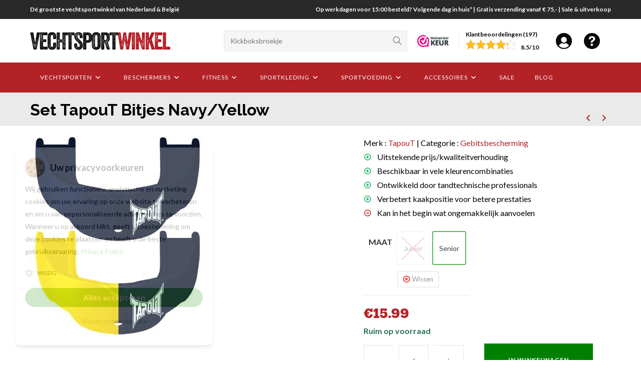

--- FILE ---
content_type: text/html; charset=UTF-8
request_url: https://www.vechtsportwinkel.com/vechtsport/set-tapout-bitjes-navy-yellow/
body_size: 49533
content:
<!DOCTYPE html><html class="html" lang="nl-NL"><head><meta charset="UTF-8"><link rel="profile" href="https://gmpg.org/xfn/11"><title>Set TapouT Bitjes Navy/Yellow</title><link rel="preload" href="https://www.vechtsportwinkel.com/wp-content/uploads/2019/10/vsw-mobile-retina.png" as="image" imagesrcset="https://www.vechtsportwinkel.com/wp-content/uploads/2019/10/vsw-mobile-retina.png 280w, https://www.vechtsportwinkel.com/wp-content/uploads/2019/10/vsw-mobile-retina-100x13.png 100w, https://www.vechtsportwinkel.com/wp-content/uploads/2019/10/vsw-mobile-retina-36x5.png 36w" imagesizes="(max-width: 280px) 100vw, 280px" fetchpriority="high" /><link rel="preload" href="https://www.vechtsportwinkel.com/wp-content/smush-webp/2024/09/aangesloten-bij-stichting-webwinkelkeur.png.webp" as="image" fetchpriority="high" /><link rel="preload" href="https://www.vechtsportwinkel.com/wp-content/smush-webp/2024/09/account.jpg.webp" as="image" fetchpriority="high" /><link rel="preload" href="https://www.vechtsportwinkel.com/wp-content/smush-webp/2024/09/customer-service.jpg.webp" as="image" fetchpriority="high" /><link rel="preload" href="https://www.vechtsportwinkel.com/wp-content/uploads/2024/05/set-tapout-bitje-red-3.jpg" as="image" imagesrcset="https://www.vechtsportwinkel.com/wp-content/uploads/2024/05/set-tapout-bitje-red-3.jpg 350w, https://www.vechtsportwinkel.com/wp-content/uploads/2024/05/set-tapout-bitje-red-3-245x280.jpg 245w, https://www.vechtsportwinkel.com/wp-content/uploads/2024/05/set-tapout-bitje-red-3-300x343.jpg 300w, https://www.vechtsportwinkel.com/wp-content/smush-webp/2024/05/set-tapout-bitje-red-3-280x320.jpg.webp 280w, https://www.vechtsportwinkel.com/wp-content/uploads/2024/05/set-tapout-bitje-red-3-100x114.jpg 100w" imagesizes="(max-width: 350px) 100vw, 350px" fetchpriority="high" /><style>#site-header{position:-webkit-sticky !important;position:sticky !important;top:0 !important;z-index:1000 !important}</style> <script>// Define dataLayer and the gtag function.
window.dataLayer = window.dataLayer || [];function gtag(){dataLayer.push(arguments);}
// Set default consent to 'denied' as a placeholder
gtag('consent', 'default', {'security_storage' : 'granted','personalization_storage' : 'denied','ad_storage': 'denied','ad_user_data': 'denied','ad_personalization': 'denied','analytics_storage': 'denied'
});</script> <script data-cfasync="false" data-pagespeed-no-defer>var gtm4wp_datalayer_name = "dataLayer";var dataLayer = dataLayer || [];const gtm4wp_use_sku_instead = 0;const gtm4wp_currency = 'EUR';const gtm4wp_product_per_impression = 10;const gtm4wp_clear_ecommerce = false;const gtm4wp_datalayer_max_timeout = 2000;</script><meta name="viewport" content="width=device-width, initial-scale=1"><meta property="product:price:amount" content="15.99"><meta property="product:price:currency" content="EUR"><meta name="dc.title" content="Set TapouT Bitjes Navy/Yellow"><meta name="dc.description" content="Uitstekende prijs/kwaliteitverhouding Beschikbaar in vele kleurencombinaties Ontwikkeld door tandtechnische professionals Verbetert kaakpositie voor betere prestaties Kan in het begin wat ongemakkelijk aanvoelen"><meta name="dc.relation" content="https://www.vechtsportwinkel.com/vechtsport/set-tapout-bitjes-navy-yellow/"><meta name="dc.source" content="https://www.vechtsportwinkel.com/"><meta name="dc.language" content="nl_NL"><meta name="description" content="Uitstekende prijs/kwaliteitverhouding Beschikbaar in vele kleurencombinaties Ontwikkeld door tandtechnische professionals Verbetert kaakpositie voor betere prestaties Kan in het begin wat ongemakkelijk aanvoelen"><meta name="robots" content="index, follow, max-snippet:-1, max-image-preview:large, max-video-preview:-1"><link rel="canonical" href="https://www.vechtsportwinkel.com/vechtsport/set-tapout-bitjes-navy-yellow/"><link rel='dns-prefetch' href='//www.googletagmanager.com'><link rel='dns-prefetch' href='//fonts.googleapis.com'><script type="application/ld+json">{"@context":"https:\/\/schema.org","name":"Breadcrumb","@type":"BreadcrumbList","itemListElement":[{"@type":"ListItem","position":1,"item":{"@type":"WebPage","id":"https:\/\/www.vechtsportwinkel.com\/vechtsport\/#webpage","url":"https:\/\/www.vechtsportwinkel.com\/vechtsport\/","name":"Vechtsport"}},{"@type":"ListItem","position":2,"item":{"@type":"WebPage","id":"https:\/\/www.vechtsportwinkel.com\/vechtsport\/beschermers\/#webpage","url":"https:\/\/www.vechtsportwinkel.com\/vechtsport\/beschermers\/","name":"Beschermers"}},{"@type":"ListItem","position":3,"item":{"@type":"WebPage","id":"https:\/\/www.vechtsportwinkel.com\/vechtsport\/set-tapout-bitjes-navy-yellow\/#webpage","url":"https:\/\/www.vechtsportwinkel.com\/vechtsport\/set-tapout-bitjes-navy-yellow\/","name":"Set TapouT Bitjes Navy\/Yellow"}}]}</script><style id='wp-img-auto-sizes-contain-inline-css'>img:is([sizes=auto i],[sizes^="auto," i]){contain-intrinsic-size:3000px 1500px}</style><link rel='stylesheet' id='wc-points-and-rewards-blocks-integration-css' href='https://www.vechtsportwinkel.com/wp-content/plugins/woocommerce-points-and-rewards/build/style-index.css' media='all'><link rel='stylesheet' id='sendy-checkout-block-frontend-styling-css' href='https://www.vechtsportwinkel.com/wp-content/plugins/sendy/resources/css/frontend.css' media='all'><link rel='stylesheet' id='contact-form-7-css' href='https://www.vechtsportwinkel.com/wp-content/plugins/contact-form-7/includes/css/styles.css' media='all'><link rel='stylesheet' id='cookie-notice-pro-style-css' href='https://www.vechtsportwinkel.com/wp-content/plugins/cookie-consent-v2-pro/css/cookienoticepro.style.css' media='all'><link rel='stylesheet' id='custom-cart-layout-css' href='https://www.vechtsportwinkel.com/wp-content/plugins/oceanwp-cro-tweaks/style.css' media='all'><link rel='stylesheet' id='sticky-summary-css-css' href='https://www.vechtsportwinkel.com/wp-content/plugins/oceanwp-cro-tweaks/sticky-summary.css' media='all'><link rel='stylesheet' id='laadkabel4u-slider-styles-css' href='https://www.vechtsportwinkel.com/wp-content/plugins/oceanwp-cro-tweaks/style.css' media='all'><link rel='stylesheet' id='photoswipe-css' href='https://www.vechtsportwinkel.com/wp-content/plugins/woocommerce/assets/css/photoswipe/photoswipe.min.css' media='all'><link rel='stylesheet' id='photoswipe-default-skin-css' href='https://www.vechtsportwinkel.com/wp-content/plugins/woocommerce/assets/css/photoswipe/default-skin/default-skin.min.css' media='all'><style id='woocommerce-inline-inline-css'>.woocommerce form .form-row .required{visibility:visible}</style><link rel='stylesheet' id='product-size-charts-css' href='https://www.vechtsportwinkel.com/wp-content/plugins/woo-advanced-product-size-chart/public/css/size-chart-for-woocommerce-public.css' media='all'><link rel='stylesheet' id='wc_dropshipping_checkout_style-css' href='https://www.vechtsportwinkel.com/wp-content/plugins/woocommerce-dropshipping/assets/css/custom.css' media='all'><link rel='stylesheet' id='yith-wcan-shortcodes-css' href='https://www.vechtsportwinkel.com/wp-content/plugins/yith-woocommerce-ajax-navigation/assets/css/shortcodes.css' media='all'><style id='yith-wcan-shortcodes-inline-css'>:root{--yith-wcan-filters_colors_titles:#434343;--yith-wcan-filters_colors_background:#FFFFFF;--yith-wcan-filters_colors_accent:#A7144C;--yith-wcan-filters_colors_accent_r:167;--yith-wcan-filters_colors_accent_g:20;--yith-wcan-filters_colors_accent_b:76;--yith-wcan-color_swatches_border_radius:100%;--yith-wcan-color_swatches_size:30px;--yith-wcan-labels_style_background:#FFFFFF;--yith-wcan-labels_style_background_hover:#A7144C;--yith-wcan-labels_style_background_active:#A7144C;--yith-wcan-labels_style_text:#434343;--yith-wcan-labels_style_text_hover:#FFFFFF;--yith-wcan-labels_style_text_active:#FFFFFF;--yith-wcan-anchors_style_text:#434343;--yith-wcan-anchors_style_text_hover:#A7144C;--yith-wcan-anchors_style_text_active:#A7144C}</style><link rel='stylesheet' id='oceanwp-style-css' href='https://www.vechtsportwinkel.com/wp-content/themes/oceanwp/assets/css/style.min.css' media='all'><link rel='stylesheet' id='child-style-css' href='https://www.vechtsportwinkel.com/wp-content/themes/vechtsportwinkel/style.css' media='all'><link rel='stylesheet' id='oceanwp-woo-mini-cart-css' href='https://www.vechtsportwinkel.com/wp-content/themes/oceanwp/assets/css/woo/woo-mini-cart.min.css' media='all'><link rel='stylesheet' id='font-awesome-css' href='https://www.vechtsportwinkel.com/wp-content/themes/oceanwp/assets/fonts/fontawesome/css/all.min.css' media='all'><style id='font-awesome-inline-css'>[data-font="FontAwesome"]:before{font-family:'FontAwesome' !important;content:attr(data-icon) !important;speak:none !important;font-weight:normal !important;font-variant:normal !important;text-transform:none !important;line-height:1 !important;font-style:normal !important;-webkit-font-smoothing:antialiased !important;-moz-osx-font-smoothing:grayscale !important}</style><link rel='stylesheet' id='simple-line-icons-css' href='https://www.vechtsportwinkel.com/wp-content/themes/oceanwp/assets/css/third/simple-line-icons.min.css' media='all'><link rel='stylesheet' id='oceanwp-google-font-lato-css' href='//fonts.googleapis.com/css?family=Lato%3A100%2C200%2C300%2C400%2C500%2C600%2C700%2C800%2C900%2C100i%2C200i%2C300i%2C400i%2C500i%2C600i%2C700i%2C800i%2C900i&#038;subset=latin&#038;display=swap' media='all'><link rel='stylesheet' id='oceanwp-google-font-raleway-css' href='//fonts.googleapis.com/css?family=Raleway%3A100%2C200%2C300%2C400%2C500%2C600%2C700%2C800%2C900%2C100i%2C200i%2C300i%2C400i%2C500i%2C600i%2C700i%2C800i%2C900i&#038;subset=latin&#038;display=swap' media='all'><link rel='stylesheet' id='select2-css' href='https://www.vechtsportwinkel.com/wp-content/plugins/woocommerce/assets/css/select2.css' media='all'><link rel='stylesheet' id='thwvsf-public-style-css' href='https://www.vechtsportwinkel.com/wp-content/plugins/product-variation-swatches-for-woocommerce/public/assets/css/thwvsf-public.min.css' media='all'><style id='thwvsf-public-style-inline-css'> .thwvsf-wrapper-ul .thwvsf-wrapper-item-li.attr_swatch_design_default{width:64px;border-radius:2px;height:64px;box-shadow:0 0 0 1px #d1d7da}.thwvsf-wrapper-ul .thwvsf-wrapper-item-li.thwvsf-label-li.attr_swatch_design_default{width:64px;height:64px;color:#333e48;background-color:#ffffff}.thwvsf-wrapper-ul .thwvsf-label-li.attr_swatch_design_default .thwvsf-item-span.item-span-text{font-size:14px}.thwvsf-wrapper-ul .thwvsf-tooltip .tooltiptext.tooltip_swatch_design_default{background-color:#000000;color:#ffffff}.thwvsf-wrapper-ul .thwvsf-tooltip .tooltiptext.tooltip_swatch_design_default::after{border-color:#000000 transparent transparent}.thwvsf-wrapper-ul .thwvsf-wrapper-item-li.attr_swatch_design_default.thwvsf-selected,.thwvsf-wrapper-ul .thwvsf-wrapper-item-li.attr_swatch_design_default.thwvsf-selected:hover{-webkit-box-shadow:0 0 0 2px #5cb85c;box-shadow:0 0 0 2px #5cb85c}.thwvsf-wrapper-ul .thwvsf-wrapper-item-li.attr_swatch_design_default:hover{-webkit-box-shadow:0 0 0 3px #000000;box-shadow:0 0 0 3px #000000}.thwvsf-wrapper-ul .thwvsf-wrapper-item-li.thwvsf-label-li.attr_swatch_design_default.thwvsf-selected:after{content:''}.thwvsf-wrapper-ul .thwvsf-wrapper-item-li.attr_swatch_design_1{width:64px;border-radius:2px;height:64px;box-shadow:0 0 0 1px #d1d7da}.thwvsf-wrapper-ul .thwvsf-wrapper-item-li.thwvsf-label-li.attr_swatch_design_1{width:64px;height:64px;color:#333e48;background-color:#ffffff}.thwvsf-wrapper-ul .thwvsf-label-li.attr_swatch_design_1 .thwvsf-item-span.item-span-text{font-size:14px}.thwvsf-wrapper-ul .thwvsf-tooltip .tooltiptext.tooltip_swatch_design_1{background-color:#000000;color:#ffffff}.thwvsf-wrapper-ul .thwvsf-tooltip .tooltiptext.tooltip_swatch_design_1::after{border-color:#000000 transparent transparent}.thwvsf-wrapper-ul .thwvsf-wrapper-item-li.attr_swatch_design_1.thwvsf-selected,.thwvsf-wrapper-ul .thwvsf-wrapper-item-li.attr_swatch_design_1.thwvsf-selected:hover{-webkit-box-shadow:0 0 0 2px #5cb85c;box-shadow:0 0 0 2px #5cb85c}.thwvsf-wrapper-ul .thwvsf-wrapper-item-li.attr_swatch_design_1:hover{-webkit-box-shadow:0 0 0 3px #000000;box-shadow:0 0 0 3px #000000}.thwvsf-wrapper-ul .thwvsf-wrapper-item-li.thwvsf-label-li.attr_swatch_design_1.thwvsf-selected:after{content:''}.thwvsf-wrapper-ul .thwvsf-wrapper-item-li.attr_swatch_design_2{width:64px;border-radius:2px;height:64px;box-shadow:0 0 0 1px #d1d7da}.thwvsf-wrapper-ul .thwvsf-wrapper-item-li.thwvsf-label-li.attr_swatch_design_2{width:64px;height:64px;color:#333e48;background-color:#ffffff}.thwvsf-wrapper-ul .thwvsf-label-li.attr_swatch_design_2 .thwvsf-item-span.item-span-text{font-size:14px}.thwvsf-wrapper-ul .thwvsf-tooltip .tooltiptext.tooltip_swatch_design_2{background-color:#000000;color:#ffffff}.thwvsf-wrapper-ul .thwvsf-tooltip .tooltiptext.tooltip_swatch_design_2::after{border-color:#000000 transparent transparent}.thwvsf-wrapper-ul .thwvsf-wrapper-item-li.attr_swatch_design_2.thwvsf-selected,.thwvsf-wrapper-ul .thwvsf-wrapper-item-li.attr_swatch_design_2.thwvsf-selected:hover{-webkit-box-shadow:0 0 0 2px #5cb85c;box-shadow:0 0 0 2px #5cb85c}.thwvsf-wrapper-ul .thwvsf-wrapper-item-li.attr_swatch_design_2:hover{-webkit-box-shadow:0 0 0 3px #000000;box-shadow:0 0 0 3px #000000}.thwvsf-wrapper-ul .thwvsf-wrapper-item-li.thwvsf-label-li.attr_swatch_design_2.thwvsf-selected:after{content:''}.thwvsf-wrapper-ul .thwvsf-wrapper-item-li.attr_swatch_design_3{width:64px;border-radius:2px;height:64px;box-shadow:0 0 0 1px #d1d7da}.thwvsf-wrapper-ul .thwvsf-wrapper-item-li.thwvsf-label-li.attr_swatch_design_3{width:64px;height:64px;color:#333e48;background-color:#ffffff}.thwvsf-wrapper-ul .thwvsf-label-li.attr_swatch_design_3 .thwvsf-item-span.item-span-text{font-size:14px}.thwvsf-wrapper-ul .thwvsf-tooltip .tooltiptext.tooltip_swatch_design_3{background-color:#000000;color:#ffffff}.thwvsf-wrapper-ul .thwvsf-tooltip .tooltiptext.tooltip_swatch_design_3::after{border-color:#000000 transparent transparent}.thwvsf-wrapper-ul .thwvsf-wrapper-item-li.attr_swatch_design_3.thwvsf-selected,.thwvsf-wrapper-ul .thwvsf-wrapper-item-li.attr_swatch_design_3.thwvsf-selected:hover{-webkit-box-shadow:0 0 0 2px #5cb85c;box-shadow:0 0 0 2px #5cb85c}.thwvsf-wrapper-ul .thwvsf-wrapper-item-li.attr_swatch_design_3:hover{-webkit-box-shadow:0 0 0 3px #000000;box-shadow:0 0 0 3px #000000}.thwvsf-wrapper-ul .thwvsf-wrapper-item-li.thwvsf-label-li.attr_swatch_design_3.thwvsf-selected:after{content:''}</style><link rel='stylesheet' id='oceanwp-woocommerce-css' href='https://www.vechtsportwinkel.com/wp-content/themes/oceanwp/assets/css/woo/woocommerce.min.css' media='all'><link rel='stylesheet' id='oceanwp-woo-star-font-css' href='https://www.vechtsportwinkel.com/wp-content/themes/oceanwp/assets/css/woo/woo-star-font.min.css' media='all'><link rel='stylesheet' id='oceanwp-woo-floating-bar-css' href='https://www.vechtsportwinkel.com/wp-content/themes/oceanwp/assets/css/woo/woo-floating-bar.min.css' media='all'><link rel='stylesheet' id='oe-widgets-style-css' href='https://www.vechtsportwinkel.com/wp-content/plugins/ocean-extra/assets/css/widgets.css' media='all'><link rel='stylesheet' id='prdctfltr-css' href='https://www.vechtsportwinkel.com/wp-content/plugins/prdctfltr/includes/css/styles.css' media='all'><script type="text/template" id="tmpl-variation-template"><div class="woocommerce-variation-description">{{{ data.variation.variation_description }}}</div><div class="woocommerce-variation-price">{{{ data.variation.price_html }}}</div><div class="woocommerce-variation-availability">{{{ data.variation.availability_html }}}</div></script><script type="text/template" id="tmpl-unavailable-variation-template"><p role="alert">Dit product is niet beschikbaar. Kies een andere combinatie.</p></script><script src="https://www.vechtsportwinkel.com/wp-includes/js/jquery/jquery.min.js" id="jquery-core-js"></script><script src="https://www.vechtsportwinkel.com/wp-includes/js/jquery/jquery-migrate.min.js" id="jquery-migrate-js"></script><script id="jquery-js-after">jQuery(document).ready(function($) {var priceMoved = false;$('.summary > p.price').each(function() {if (!priceMoved) {var priceElement = $(this);if (priceElement.length && priceElement.parent().find('.woocommerce-product-details__short-description').length) {// Append price above the variation dropdown
$('.woocommerce-product-details__short-description').after(priceElement);priceMoved = true;}}});});
//# sourceURL=jquery-js-after
</script><script src="https://www.vechtsportwinkel.com/wp-content/plugins/woocommerce/assets/js/zoom/jquery.zoom.min.js" id="wc-zoom-js" defer data-wp-strategy="defer"></script><script src="https://www.vechtsportwinkel.com/wp-content/plugins/woocommerce/assets/js/flexslider/jquery.flexslider.min.js" id="wc-flexslider-js" defer data-wp-strategy="defer"></script><script src="https://www.vechtsportwinkel.com/wp-content/plugins/woocommerce/assets/js/photoswipe/photoswipe.min.js" id="wc-photoswipe-js" defer data-wp-strategy="defer"></script><script src="https://www.vechtsportwinkel.com/wp-content/plugins/woocommerce/assets/js/photoswipe/photoswipe-ui-default.min.js" id="wc-photoswipe-ui-default-js" defer data-wp-strategy="defer"></script><script id="wc-single-product-js-extra">var wc_single_product_params = {"i18n_required_rating_text":"Selecteer een waardering","i18n_rating_options":["1 van de 5 sterren","2 van de 5 sterren","3 van de 5 sterren","4 van de 5 sterren","5 van de 5 sterren"],"i18n_product_gallery_trigger_text":"Afbeeldinggalerij in volledig scherm bekijken","review_rating_required":"no","flexslider":{"rtl":false,"animation":"slide","smoothHeight":true,"directionNav":false,"controlNav":"thumbnails","slideshow":false,"animationSpeed":500,"animationLoop":false,"allowOneSlide":false},"zoom_enabled":"1","zoom_options":[],"photoswipe_enabled":"1","photoswipe_options":{"shareEl":false,"closeOnScroll":false,"history":false,"hideAnimationDuration":0,"showAnimationDuration":0},"flexslider_enabled":"1"};//# sourceURL=wc-single-product-js-extra
</script><script src="https://www.vechtsportwinkel.com/wp-content/plugins/woocommerce/assets/js/frontend/single-product.min.js" id="wc-single-product-js" defer data-wp-strategy="defer"></script><script src="https://www.vechtsportwinkel.com/wp-content/plugins/woocommerce/assets/js/jquery-blockui/jquery.blockUI.min.js" id="wc-jquery-blockui-js" data-wp-strategy="defer"></script><script src="https://www.vechtsportwinkel.com/wp-content/plugins/woocommerce/assets/js/js-cookie/js.cookie.min.js" id="wc-js-cookie-js" defer data-wp-strategy="defer"></script><script id="woocommerce-js-extra">var woocommerce_params = {"ajax_url":"/wp-admin/admin-ajax.php","wc_ajax_url":"/?wc-ajax=%%endpoint%%","i18n_password_show":"Wachtwoord weergeven","i18n_password_hide":"Wachtwoord verbergen"};//# sourceURL=woocommerce-js-extra
</script><script src="https://www.vechtsportwinkel.com/wp-content/plugins/woocommerce/assets/js/frontend/woocommerce.min.js" id="woocommerce-js" defer data-wp-strategy="defer"></script><script src="https://www.vechtsportwinkel.com/wp-content/plugins/woocommerce-min-max-quantities/assets/js/frontend/validate.min.js" id="wc-mmq-frontend-js" defer data-wp-strategy="defer"></script><script src="https://www.vechtsportwinkel.com/wp-includes/js/underscore.min.js" id="underscore-js"></script><script id="wp-util-js-extra">var _wpUtilSettings = {"ajax":{"url":"/wp-admin/admin-ajax.php"}};//# sourceURL=wp-util-js-extra
</script><script src="https://www.vechtsportwinkel.com/wp-includes/js/wp-util.min.js" id="wp-util-js"></script><script src="https://www.googletagmanager.com/gtag/js?id=G-D78WVLY6PJ" id="google_gtagjs-js" async></script><script id="google_gtagjs-js-after">window.dataLayer = window.dataLayer || [];function gtag(){dataLayer.push(arguments);}gtag("set","linker",{"domains":["www.vechtsportwinkel.com"]});gtag("js", new Date());gtag("set", "developer_id.dZTNiMT", true);gtag("config", "G-D78WVLY6PJ");//# sourceURL=google_gtagjs-js-after
</script><script id="wc-cart-fragments-js-extra">var wc_cart_fragments_params = {"ajax_url":"/wp-admin/admin-ajax.php","wc_ajax_url":"/?wc-ajax=%%endpoint%%","cart_hash_key":"wc_cart_hash_402c3b7f1f45ffc2c8d9ff4cc9711965","fragment_name":"wc_fragments_402c3b7f1f45ffc2c8d9ff4cc9711965","request_timeout":"5000"};//# sourceURL=wc-cart-fragments-js-extra
</script><script></script><meta name="generator" content="Site Kit by Google 1.170.0"><link rel="dns-prefetch" href="//fonts.googleapis.com"><link rel="dns-prefetch" href="//fonts.gstatic.com"><link rel="preconnect" href="//fonts.gstatic.com" crossorigin><link rel="dns-prefetch" href="//www.google-analytics.com"><link href="//www.google-analytics.com" rel="preconnect" crossorigin><link rel="dns-prefetch" href="//www.googletagmanager.com"><link href="//www.googletagmanager.com" rel="preconnect" crossorigin><script> var awd_admin_ajax_url = 'https://www.vechtsportwinkel.com/wp-admin/admin-ajax.php'; </script><script data-cfasync="false" data-pagespeed-no-defer>var dataLayer_content = {"pagePostType":"product","pagePostType2":"single-product","pagePostAuthor":"admin","customerTotalOrders":0,"customerTotalOrderValue":0,"customerFirstName":"","customerLastName":"","customerBillingFirstName":"","customerBillingLastName":"","customerBillingCompany":"","customerBillingAddress1":"","customerBillingAddress2":"","customerBillingCity":"","customerBillingState":"","customerBillingPostcode":"","customerBillingCountry":"","customerBillingEmail":"","customerBillingEmailHash":"","customerBillingPhone":"","customerShippingFirstName":"","customerShippingLastName":"","customerShippingCompany":"","customerShippingAddress1":"","customerShippingAddress2":"","customerShippingCity":"","customerShippingState":"","customerShippingPostcode":"","customerShippingCountry":"","cartContent":{"totals":{"applied_coupons":[],"discount_total":0,"subtotal":0,"total":0},"items":[]},"productRatingCounts":[],"productAverageRating":0,"productReviewCount":0,"productType":"variable","productIsVariable":1};dataLayer.push( dataLayer_content );</script><script data-cfasync="false" data-pagespeed-no-defer>(function(w,d,s,l,i){w[l]=w[l]||[];w[l].push({'gtm.start':
new Date().getTime(),event:'gtm.js'});var f=d.getElementsByTagName(s)[0],j=d.createElement(s),dl=l!='dataLayer'?'&l='+l:'';j.async=true;j.src=
'//www.googletagmanager.com/gtm.js?id='+i+dl;f.parentNode.insertBefore(j,f);
})(window,document,'script','dataLayer','GTM-P4W9MMS');</script><noscript><style>.woocommerce-product-gallery{opacity:1 !important}</style></noscript><script>window.tnp_woocommerce_label = 'Nieuwsbrief en aanbiedingen ontvangen?';window.tnp_woocommerce_checked = true</script><script>( function( w, d, s, l, i ) {w[l] = w[l] || [];w[l].push( {'gtm.start': new Date().getTime(), event: 'gtm.js'} );var f = d.getElementsByTagName( s )[0],j = d.createElement( s ), dl = l != 'dataLayer' ? '&l=' + l : '';j.async = true;j.src = 'https://www.googletagmanager.com/gtm.js?id=' + i + dl;
f.parentNode.insertBefore( j, f );} )( window, document, 'script', 'dataLayer', 'GTM-P4W9MMS' );</script><script>function perfmatters_check_cart_fragments(){if(null!==document.getElementById("perfmatters-cart-fragments"))return!1;if(document.cookie.match("(^|;) ?woocommerce_cart_hash=([^;]*)(;|$)")){var e=document.createElement("script");e.id="perfmatters-cart-fragments",e.src="https://www.vechtsportwinkel.com/wp-content/plugins/woocommerce/assets/js/frontend/cart-fragments.min.js",e.async=!0,document.head.appendChild(e)}}perfmatters_check_cart_fragments(),document.addEventListener("click",function(){setTimeout(perfmatters_check_cart_fragments,1e3)});</script> <script src="https://www.vechtsportwinkel.com/wp-content/plugins/cookie-consent-v2-pro/js/cookienoticepro.script.js"></script> <script>// Initialize cookie consent banner
jQuery(document).ready(function($) {cookieNoticePro.init();});// IMPORTANT: If you are not showing cookie preferences selection menu or google consent mode,
// then you can remove the below function
const injectScripts = () => {// Example: Google Analytics
if (cookieNoticePro.isPreferenceAccepted("analytics") === true) {console.log("Analytics Scripts Running....");}// Example: Google Adwords cookie, DoubleClick, Remarketing pixels, Social Media cookies
if (cookieNoticePro.isPreferenceAccepted("marketing") === true) {console.log("Marketing Scripts Running....");}// Example: Remember password, language, etc
if (cookieNoticePro.isPreferenceAccepted("preferences") === true) {console.log("Preferences Scripts Running....");}}</script> <style>.breadcrumb{list-style:none;margin:0;padding-inline-start:0}.breadcrumb li{margin:0;display:inline-block;position:relative}.breadcrumb li::after{content:' > ';margin-left:5px;margin-right:5px}.breadcrumb li:last-child::after{display:none}</style><link rel="icon" href="https://www.vechtsportwinkel.com/wp-content/uploads/2018/06/logosq60-32x32.png" sizes="32x32"><link rel="icon" href="https://www.vechtsportwinkel.com/wp-content/uploads/2018/06/logosq60.png" sizes="192x192"><link rel="apple-touch-icon" href="https://www.vechtsportwinkel.com/wp-content/uploads/2018/06/logosq60.png"><meta name="msapplication-TileImage" content="https://www.vechtsportwinkel.com/wp-content/uploads/2018/06/logosq60.png"><meta name="generator" content="XforWooCommerce.com - Product Filter for WooCommerce"/><style id="wp-custom-css">#site-header.medium-header .top-header-wrap{padding:10px 0 !important}@media (max-width:767px){.page-header .page-header-title,.page-header.background-image-page-header .page-header-title{font-size:24px !important}}</style><style type="text/css">.woocommerce-MyAccount-navigation ul li a:before,.woocommerce-checkout .woocommerce-info a,.woocommerce-checkout #payment ul.payment_methods .wc_payment_method>input[type=radio]:first-child:checked+label:before,.woocommerce-checkout #payment .payment_method_paypal .about_paypal,.woocommerce ul.products li.product li.category a:hover,.woocommerce ul.products li.product .button:hover,.woocommerce ul.products li.product .product-inner .added_to_cart:hover,.product_meta .posted_in a:hover,.product_meta .tagged_as a:hover,.woocommerce div.product .woocommerce-tabs ul.tabs li a:hover,.woocommerce div.product .woocommerce-tabs ul.tabs li.active a,.woocommerce .oceanwp-grid-list a.active,.woocommerce .oceanwp-grid-list a:hover,.woocommerce .oceanwp-off-canvas-filter:hover,.widget_shopping_cart ul.cart_list li .owp-grid-wrap .owp-grid a.remove:hover,.widget_product_categories li a:hover ~ .count,.widget_layered_nav li a:hover ~ .count,.woocommerce ul.products li.product:not(.product-category) .woo-entry-buttons li a:hover,a:hover,a.light:hover,.theme-heading .text::before,.theme-heading .text::after,#top-bar-content >a:hover,#top-bar-social li.oceanwp-email a:hover,#site-navigation-wrap .dropdown-menu >li >a:hover,#site-header.medium-header #medium-searchform button:hover,.oceanwp-mobile-menu-icon a:hover,.blog-entry.post .blog-entry-header .entry-title a:hover,.blog-entry.post .blog-entry-readmore a:hover,.blog-entry.thumbnail-entry .blog-entry-category a,ul.meta li a:hover,.dropcap,.single nav.post-navigation .nav-links .title,body .related-post-title a:hover,body #wp-calendar caption,body .contact-info-widget.default i,body .contact-info-widget.big-icons i,body .custom-links-widget .oceanwp-custom-links li a:hover,body .custom-links-widget .oceanwp-custom-links li a:hover:before,body .posts-thumbnails-widget li a:hover,body .social-widget li.oceanwp-email a:hover,.comment-author .comment-meta .comment-reply-link,#respond #cancel-comment-reply-link:hover,#footer-widgets .footer-box a:hover,#footer-bottom a:hover,#footer-bottom #footer-bottom-menu a:hover,.sidr a:hover,.sidr-class-dropdown-toggle:hover,.sidr-class-menu-item-has-children.active >a,.sidr-class-menu-item-has-children.active >a >.sidr-class-dropdown-toggle,input[type=checkbox]:checked:before{color:#b32227}.woocommerce .oceanwp-grid-list a.active .owp-icon use,.woocommerce .oceanwp-grid-list a:hover .owp-icon use,.single nav.post-navigation .nav-links .title .owp-icon use,.blog-entry.post .blog-entry-readmore a:hover .owp-icon use,body .contact-info-widget.default .owp-icon use,body .contact-info-widget.big-icons .owp-icon use{stroke:#b32227}.woocommerce div.product div.images .open-image,.wcmenucart-details.count,.woocommerce-message a,.woocommerce-error a,.woocommerce-info a,.woocommerce .widget_price_filter .ui-slider .ui-slider-handle,.woocommerce .widget_price_filter .ui-slider .ui-slider-range,.owp-product-nav li a.owp-nav-link:hover,.woocommerce div.product.owp-tabs-layout-vertical .woocommerce-tabs ul.tabs li a:after,.woocommerce .widget_product_categories li.current-cat >a ~ .count,.woocommerce .widget_product_categories li.current-cat >a:before,.woocommerce .widget_layered_nav li.chosen a ~ .count,.woocommerce .widget_layered_nav li.chosen a:before,#owp-checkout-timeline .active .timeline-wrapper,.bag-style:hover .wcmenucart-cart-icon .wcmenucart-count,.show-cart .wcmenucart-cart-icon .wcmenucart-count,.woocommerce ul.products li.product:not(.product-category) .image-wrap .button,input[type="button"],input[type="reset"],input[type="submit"],button[type="submit"],.button,#site-navigation-wrap .dropdown-menu >li.btn >a >span,.thumbnail:hover i,.thumbnail:hover .link-post-svg-icon,.post-quote-content,.omw-modal .omw-close-modal,body .contact-info-widget.big-icons li:hover i,body .contact-info-widget.big-icons li:hover .owp-icon,body div.wpforms-container-full .wpforms-form input[type=submit],body div.wpforms-container-full .wpforms-form button[type=submit],body div.wpforms-container-full .wpforms-form .wpforms-page-button,.woocommerce-cart .wp-element-button,.woocommerce-checkout .wp-element-button,.wp-block-button__link{background-color:#b32227}.current-shop-items-dropdown{border-top-color:#b32227}.woocommerce div.product .woocommerce-tabs ul.tabs li.active a{border-bottom-color:#b32227}.wcmenucart-details.count:before{border-color:#b32227}.woocommerce ul.products li.product .button:hover{border-color:#b32227}.woocommerce ul.products li.product .product-inner .added_to_cart:hover{border-color:#b32227}.woocommerce div.product .woocommerce-tabs ul.tabs li.active a{border-color:#b32227}.woocommerce .oceanwp-grid-list a.active{border-color:#b32227}.woocommerce .oceanwp-grid-list a:hover{border-color:#b32227}.woocommerce .oceanwp-off-canvas-filter:hover{border-color:#b32227}.owp-product-nav li a.owp-nav-link:hover{border-color:#b32227}.widget_shopping_cart_content .buttons .button:first-child:hover{border-color:#b32227}.widget_shopping_cart ul.cart_list li .owp-grid-wrap .owp-grid a.remove:hover{border-color:#b32227}.widget_product_categories li a:hover ~ .count{border-color:#b32227}.woocommerce .widget_product_categories li.current-cat >a ~ .count{border-color:#b32227}.woocommerce .widget_product_categories li.current-cat >a:before{border-color:#b32227}.widget_layered_nav li a:hover ~ .count{border-color:#b32227}.woocommerce .widget_layered_nav li.chosen a ~ .count{border-color:#b32227}.woocommerce .widget_layered_nav li.chosen a:before{border-color:#b32227}#owp-checkout-timeline.arrow .active .timeline-wrapper:before{border-top-color:#b32227;border-bottom-color:#b32227}#owp-checkout-timeline.arrow .active .timeline-wrapper:after{border-left-color:#b32227;border-right-color:#b32227}.bag-style:hover .wcmenucart-cart-icon .wcmenucart-count{border-color:#b32227}.bag-style:hover .wcmenucart-cart-icon .wcmenucart-count:after{border-color:#b32227}.show-cart .wcmenucart-cart-icon .wcmenucart-count{border-color:#b32227}.show-cart .wcmenucart-cart-icon .wcmenucart-count:after{border-color:#b32227}.woocommerce ul.products li.product:not(.product-category) .woo-product-gallery .active a{border-color:#b32227}.woocommerce ul.products li.product:not(.product-category) .woo-product-gallery a:hover{border-color:#b32227}.widget-title{border-color:#b32227}blockquote{border-color:#b32227}.wp-block-quote{border-color:#b32227}#searchform-dropdown{border-color:#b32227}.dropdown-menu .sub-menu{border-color:#b32227}.blog-entry.large-entry .blog-entry-readmore a:hover{border-color:#b32227}.oceanwp-newsletter-form-wrap input[type="email"]:focus{border-color:#b32227}.social-widget li.oceanwp-email a:hover{border-color:#b32227}#respond #cancel-comment-reply-link:hover{border-color:#b32227}body .contact-info-widget.big-icons li:hover i{border-color:#b32227}body .contact-info-widget.big-icons li:hover .owp-icon{border-color:#b32227}#footer-widgets .oceanwp-newsletter-form-wrap input[type="email"]:focus{border-color:#b32227}.woocommerce div.product div.images .open-image:hover,.woocommerce-error a:hover,.woocommerce-info a:hover,.woocommerce-message a:hover,.woocommerce-message a:focus,.woocommerce .button:focus,.woocommerce ul.products li.product:not(.product-category) .image-wrap .button:hover,input[type="button"]:hover,input[type="reset"]:hover,input[type="submit"]:hover,button[type="submit"]:hover,input[type="button"]:focus,input[type="reset"]:focus,input[type="submit"]:focus,button[type="submit"]:focus,.button:hover,.button:focus,#site-navigation-wrap .dropdown-menu >li.btn >a:hover >span,.post-quote-author,.omw-modal .omw-close-modal:hover,body div.wpforms-container-full .wpforms-form input[type=submit]:hover,body div.wpforms-container-full .wpforms-form button[type=submit]:hover,body div.wpforms-container-full .wpforms-form .wpforms-page-button:hover,.woocommerce-cart .wp-element-button:hover,.woocommerce-checkout .wp-element-button:hover,.wp-block-button__link:hover{background-color:#232323}.woocommerce table.shop_table,.woocommerce table.shop_table td,.woocommerce-cart .cart-collaterals .cart_totals tr td,.woocommerce-cart .cart-collaterals .cart_totals tr th,.woocommerce table.shop_table tth,.woocommerce table.shop_table tfoot td,.woocommerce table.shop_table tfoot th,.woocommerce .order_details,.woocommerce .shop_table.order_details tfoot th,.woocommerce .shop_table.customer_details th,.woocommerce .cart-collaterals .cross-sells,.woocommerce-page .cart-collaterals .cross-sells,.woocommerce .cart-collaterals .cart_totals,.woocommerce-page .cart-collaterals .cart_totals,.woocommerce .cart-collaterals h2,.woocommerce .cart-collaterals h2,.woocommerce .cart-collaterals h2,.woocommerce-cart .cart-collaterals .cart_totals .order-total th,.woocommerce-cart .cart-collaterals .cart_totals .order-total td,.woocommerce ul.order_details,.woocommerce .shop_table.order_details tfoot th,.woocommerce .shop_table.customer_details th,.woocommerce .woocommerce-checkout #customer_details h3,.woocommerce .woocommerce-checkout h3#order_review_heading,.woocommerce-checkout #payment ul.payment_methods,.woocommerce-checkout form.login,.woocommerce-checkout form.checkout_coupon,.woocommerce-checkout-review-order-table tfoot th,.woocommerce-checkout #payment,.woocommerce ul.order_details,.woocommerce #customer_login >div,.woocommerce .col-1.address,.woocommerce .col-2.address,.woocommerce-checkout .woocommerce-info,.woocommerce div.product form.cart,.product_meta,.woocommerce div.product .woocommerce-tabs ul.tabs,.woocommerce #reviews #comments ol.commentlist li .comment_container,p.stars span a,.woocommerce ul.product_list_widget li,.woocommerce .widget_shopping_cart .cart_list li,.woocommerce.widget_shopping_cart .cart_list li,.woocommerce ul.product_list_widget li:first-child,.woocommerce .widget_shopping_cart .cart_list li:first-child,.woocommerce.widget_shopping_cart .cart_list li:first-child,.widget_product_categories li a,.woocommerce .oceanwp-toolbar,.woocommerce .products.list .product,table th,table td,hr,.content-area,body.content-left-sidebar #content-wrap .content-area,.content-left-sidebar .content-area,#top-bar-wrap,#site-header,#site-header.top-header #search-toggle,.dropdown-menu ul li,.centered-minimal-page-header,.blog-entry.post,.blog-entry.grid-entry .blog-entry-inner,.blog-entry.thumbnail-entry .blog-entry-bottom,.single-post .entry-title,.single .entry-share-wrap .entry-share,.single .entry-share,.single .entry-share ul li a,.single nav.post-navigation,.single nav.post-navigation .nav-links .nav-previous,#author-bio,#author-bio .author-bio-avatar,#author-bio .author-bio-social li a,#related-posts,#comments,.comment-body,#respond #cancel-comment-reply-link,#blog-entries .type-page,.page-numbers a,.page-numbers span:not(.elementor-screen-only),.page-links span,body #wp-calendar caption,body #wp-calendar th,body #wp-calendar tbody,body .contact-info-widget.default i,body .contact-info-widget.big-icons i,body .contact-info-widget.big-icons .owp-icon,body .contact-info-widget.default .owp-icon,body .posts-thumbnails-widget li,body .tagcloud a{border-color:#eaeaea}a{color:#b32227}a .owp-icon use{stroke:#b32227}a:hover{color:#292929}a:hover .owp-icon use{stroke:#292929}body .theme-button,body input[type="submit"],body button[type="submit"],body button,body .button,body div.wpforms-container-full .wpforms-form input[type=submit],body div.wpforms-container-full .wpforms-form button[type=submit],body div.wpforms-container-full .wpforms-form .wpforms-page-button,.woocommerce-cart .wp-element-button,.woocommerce-checkout .wp-element-button,.wp-block-button__link{background-color:#00782d}body .theme-button:hover,body input[type="submit"]:hover,body button[type="submit"]:hover,body button:hover,body .button:hover,body div.wpforms-container-full .wpforms-form input[type=submit]:hover,body div.wpforms-container-full .wpforms-form input[type=submit]:active,body div.wpforms-container-full .wpforms-form button[type=submit]:hover,body div.wpforms-container-full .wpforms-form button[type=submit]:active,body div.wpforms-container-full .wpforms-form .wpforms-page-button:hover,body div.wpforms-container-full .wpforms-form .wpforms-page-button:active,.woocommerce-cart .wp-element-button:hover,.woocommerce-checkout .wp-element-button:hover,.wp-block-button__link:hover{background-color:#232323}body .theme-button,body input[type="submit"],body button[type="submit"],body button,body .button,body div.wpforms-container-full .wpforms-form input[type=submit],body div.wpforms-container-full .wpforms-form button[type=submit],body div.wpforms-container-full .wpforms-form .wpforms-page-button,.woocommerce-cart .wp-element-button,.woocommerce-checkout .wp-element-button,.wp-block-button__link{border-color:#ffffff}body .theme-button:hover,body input[type="submit"]:hover,body button[type="submit"]:hover,body button:hover,body .button:hover,body div.wpforms-container-full .wpforms-form input[type=submit]:hover,body div.wpforms-container-full .wpforms-form input[type=submit]:active,body div.wpforms-container-full .wpforms-form button[type=submit]:hover,body div.wpforms-container-full .wpforms-form button[type=submit]:active,body div.wpforms-container-full .wpforms-form .wpforms-page-button:hover,body div.wpforms-container-full .wpforms-form .wpforms-page-button:active,.woocommerce-cart .wp-element-button:hover,.woocommerce-checkout .wp-element-button:hover,.wp-block-button__link:hover{border-color:#ffffff}.page-header .page-header-title,.page-header.background-image-page-header .page-header-title{color:#000000}.site-breadcrumbs,.background-image-page-header .site-breadcrumbs{color:#292929}.site-breadcrumbs ul li .breadcrumb-sep,.site-breadcrumbs ol li .breadcrumb-sep{color:#ffffff}.site-breadcrumbs a,.background-image-page-header .site-breadcrumbs a{color:#b32227}.site-breadcrumbs a .owp-icon use,.background-image-page-header .site-breadcrumbs a .owp-icon use{stroke:#b32227}.site-breadcrumbs a:hover,.background-image-page-header .site-breadcrumbs a:hover{color:#232323}.site-breadcrumbs a:hover .owp-icon use,.background-image-page-header .site-breadcrumbs a:hover .owp-icon use{stroke:#232323}body{color:#000000}h1,h2,h3,h4,h5,h6,.theme-heading,.widget-title,.oceanwp-widget-recent-posts-title,.comment-reply-title,.entry-title,.sidebar-box .widget-title{color:#000000}h4{color:#000000}@media only screen and (min-width:960px){.content-area,.content-left-sidebar .content-area{width:76%}}@media only screen and (min-width:960px){.widget-area,.content-left-sidebar .widget-area{width:24%}}.theme-button,input[type="submit"],button[type="submit"],button,.button,body div.wpforms-container-full .wpforms-form input[type=submit],body div.wpforms-container-full .wpforms-form button[type=submit],body div.wpforms-container-full .wpforms-form .wpforms-page-button{border-style:solid}.theme-button,input[type="submit"],button[type="submit"],button,.button,body div.wpforms-container-full .wpforms-form input[type=submit],body div.wpforms-container-full .wpforms-form button[type=submit],body div.wpforms-container-full .wpforms-form .wpforms-page-button{border-width:1px}form input[type="text"],form input[type="password"],form input[type="email"],form input[type="url"],form input[type="date"],form input[type="month"],form input[type="time"],form input[type="datetime"],form input[type="datetime-local"],form input[type="week"],form input[type="number"],form input[type="search"],form input[type="tel"],form input[type="color"],form select,form textarea,.woocommerce .woocommerce-checkout .select2-container--default .select2-selection--single{border-style:solid}body div.wpforms-container-full .wpforms-form input[type=date],body div.wpforms-container-full .wpforms-form input[type=datetime],body div.wpforms-container-full .wpforms-form input[type=datetime-local],body div.wpforms-container-full .wpforms-form input[type=email],body div.wpforms-container-full .wpforms-form input[type=month],body div.wpforms-container-full .wpforms-form input[type=number],body div.wpforms-container-full .wpforms-form input[type=password],body div.wpforms-container-full .wpforms-form input[type=range],body div.wpforms-container-full .wpforms-form input[type=search],body div.wpforms-container-full .wpforms-form input[type=tel],body div.wpforms-container-full .wpforms-form input[type=text],body div.wpforms-container-full .wpforms-form input[type=time],body div.wpforms-container-full .wpforms-form input[type=url],body div.wpforms-container-full .wpforms-form input[type=week],body div.wpforms-container-full .wpforms-form select,body div.wpforms-container-full .wpforms-form textarea{border-style:solid}form input[type="text"],form input[type="password"],form input[type="email"],form input[type="url"],form input[type="date"],form input[type="month"],form input[type="time"],form input[type="datetime"],form input[type="datetime-local"],form input[type="week"],form input[type="number"],form input[type="search"],form input[type="tel"],form input[type="color"],form select,form textarea{border-radius:3px}body div.wpforms-container-full .wpforms-form input[type=date],body div.wpforms-container-full .wpforms-form input[type=datetime],body div.wpforms-container-full .wpforms-form input[type=datetime-local],body div.wpforms-container-full .wpforms-form input[type=email],body div.wpforms-container-full .wpforms-form input[type=month],body div.wpforms-container-full .wpforms-form input[type=number],body div.wpforms-container-full .wpforms-form input[type=password],body div.wpforms-container-full .wpforms-form input[type=range],body div.wpforms-container-full .wpforms-form input[type=search],body div.wpforms-container-full .wpforms-form input[type=tel],body div.wpforms-container-full .wpforms-form input[type=text],body div.wpforms-container-full .wpforms-form input[type=time],body div.wpforms-container-full .wpforms-form input[type=url],body div.wpforms-container-full .wpforms-form input[type=week],body div.wpforms-container-full .wpforms-form select,body div.wpforms-container-full .wpforms-form textarea{border-radius:3px}.page-numbers a,.page-numbers span:not(.elementor-screen-only),.page-links span{color:#090909}.page-numbers a .owp-icon use{stroke:#090909}.page-numbers a:hover,.page-links a:hover span,.page-numbers.current,.page-numbers.current:hover{color:#b32227}.page-numbers a:hover .owp-icon use{stroke:#b32227}.page-numbers a,.page-numbers span:not(.elementor-screen-only),.page-links span{border-color:#eaeaea}.page-numbers a:hover,.page-links a:hover span,.page-numbers.current,.page-numbers.current:hover{border-color:#b32227}.page-header,.has-transparent-header .page-header{padding:12px 0 10px 0}#site-header.medium-header #site-navigation-wrap,#site-header.medium-header .oceanwp-mobile-menu-icon,.is-sticky #site-header.medium-header.is-transparent #site-navigation-wrap,.is-sticky #site-header.medium-header.is-transparent .oceanwp-mobile-menu-icon,#site-header.medium-header.is-transparent .is-sticky #site-navigation-wrap,#site-header.medium-header.is-transparent .is-sticky .oceanwp-mobile-menu-icon{background-color:#b32227}#site-header.medium-header #medium-searchform button:hover{color:#b32227}#site-header.has-header-media .overlay-header-media{background-color:rgba(0,0,0,0.5)}#site-logo #site-logo-inner a img,#site-header.center-header #site-navigation-wrap .middle-site-logo a img{max-width:280px}#site-header #site-logo #site-logo-inner a img,#site-header.center-header #site-navigation-wrap .middle-site-logo a img{max-height:36px}#site-navigation-wrap .dropdown-menu >li >a,.oceanwp-mobile-menu-icon a,#searchform-header-replace-close{color:#ffffff}#site-navigation-wrap .dropdown-menu >li >a .owp-icon use,.oceanwp-mobile-menu-icon a .owp-icon use,#searchform-header-replace-close .owp-icon use{stroke:#ffffff}#site-navigation-wrap .dropdown-menu >li >a:hover,.oceanwp-mobile-menu-icon a:hover,#searchform-header-replace-close:hover{color:#ffffff}#site-navigation-wrap .dropdown-menu >li >a:hover .owp-icon use,.oceanwp-mobile-menu-icon a:hover .owp-icon use,#searchform-header-replace-close:hover .owp-icon use{stroke:#ffffff}#site-navigation-wrap .dropdown-menu >.current-menu-item >a,#site-navigation-wrap .dropdown-menu >.current-menu-ancestor >a,#site-navigation-wrap .dropdown-menu >.current-menu-item >a:hover,#site-navigation-wrap .dropdown-menu >.current-menu-ancestor >a:hover{color:#ffffff}#site-navigation-wrap .dropdown-menu >li >a{background-color:#b32227}#site-navigation-wrap .dropdown-menu >li >a:hover,#site-navigation-wrap .dropdown-menu >li.sfHover >a{background-color:#292929}#site-navigation-wrap .dropdown-menu >.current-menu-item >a,#site-navigation-wrap .dropdown-menu >.current-menu-ancestor >a,#site-navigation-wrap .dropdown-menu >.current-menu-item >a:hover,#site-navigation-wrap .dropdown-menu >.current-menu-ancestor >a:hover{background-color:#991e1f}.dropdown-menu .sub-menu,#searchform-dropdown,.current-shop-items-dropdown{background-color:#b32227}.dropdown-menu .sub-menu,#searchform-dropdown,.current-shop-items-dropdown{border-color:#b32227}.dropdown-menu ul li.menu-item,.navigation >ul >li >ul.megamenu.sub-menu >li,.navigation .megamenu li ul.sub-menu{border-color:#b32227}.dropdown-menu ul li a.menu-link{color:#ffffff}.dropdown-menu ul li a.menu-link .owp-icon use{stroke:#ffffff}.dropdown-menu ul li a.menu-link:hover{color:#ffffff}.dropdown-menu ul li a.menu-link:hover .owp-icon use{stroke:#ffffff}.dropdown-menu ul li a.menu-link:hover{background-color:#292929}.dropdown-menu ul >.current-menu-item >a.menu-link{color:#ffffff}.dropdown-menu ul >.current-menu-item >a.menu-link{background-color:#991e1f}#top-bar-wrap,.oceanwp-top-bar-sticky{background-color:#292929}#top-bar-wrap{border-color:#292929}#top-bar-wrap,#top-bar-content strong{color:#ffffff}#top-bar-content a,#top-bar-social-alt a{color:#b32227}#top-bar-content a:hover,#top-bar-social-alt a:hover{color:#ffffff}.ocean-single-post-header ul.meta-item li a:hover{color:#333333}.widget-area{background-color:#ffffff}.widget-area .sidebar-box{background-color:#ffffff}.sidebar-box .widget-title{color:#000000}.widget-title{border-color:#b32227}.sidebar-box,.footer-box{color:#000000}#footer-widgets{background-color:#eaeaea}#footer-widgets,#footer-widgets p,#footer-widgets li a:before,#footer-widgets .contact-info-widget span.oceanwp-contact-title,#footer-widgets .recent-posts-date,#footer-widgets .recent-posts-comments,#footer-widgets .widget-recent-posts-icons li .fa{color:#000000}#footer-widgets li,#footer-widgets #wp-calendar caption,#footer-widgets #wp-calendar th,#footer-widgets #wp-calendar tbody,#footer-widgets .contact-info-widget i,#footer-widgets .oceanwp-newsletter-form-wrap input[type="email"],#footer-widgets .posts-thumbnails-widget li,#footer-widgets .social-widget li a{border-color:#eaeaea}#footer-widgets .contact-info-widget .owp-icon{border-color:#eaeaea}#footer-widgets .footer-box a,#footer-widgets a{color:#000000}#footer-widgets .footer-box a:hover,#footer-widgets a:hover{color:#b32227}#footer-bottom{background-color:#f2f2f2}#footer-bottom,#footer-bottom p{color:#000000}#footer-bottom a,#footer-bottom #footer-bottom-menu a{color:#b32227}#footer-bottom a:hover,#footer-bottom #footer-bottom-menu a:hover{color:#292929}.widget_shopping_cart ul.cart_list li .owp-grid-wrap .owp-grid.thumbnail,.widget_shopping_cart ul.cart_list li,.woocommerce ul.product_list_widget li:first-child,.widget_shopping_cart .total{border-color:#eaeaea}.woocommerce div.product div.images,.woocommerce.content-full-width div.product div.images{width:54%}.woocommerce div.product div.summary,.woocommerce.content-full-width div.product div.summary{width:46%}.owp-floating-bar form.cart .quantity .minus:hover,.owp-floating-bar form.cart .quantity .plus:hover{color:#ffffff}#owp-checkout-timeline .timeline-step{color:#cccccc}#owp-checkout-timeline .timeline-step{border-color:#cccccc}.woocommerce span.onsale{background-color:#070707}.woocommerce ul.products li.product.outofstock .outofstock-badge{background-color:#777777}.page-header{background-color:#eaeaea}body{font-family:Lato;font-size:16px;line-height:1.8}h1,h2,h3,h4,h5,h6,.theme-heading,.widget-title,.oceanwp-widget-recent-posts-title,.comment-reply-title,.entry-title,.sidebar-box .widget-title{font-family:Raleway;line-height:1.4}h1{font-size:23px;line-height:1.4}h2{font-size:20px;line-height:1.4}h3{font-size:20px;line-height:1.4}h4{font-size:18px;line-height:1.4;letter-spacing:.1px}h5{font-size:14px;line-height:1.4}h6{font-size:15px;line-height:1.4}.page-header .page-header-title,.page-header.background-image-page-header .page-header-title{font-size:32px;line-height:1.4}.page-header .page-subheading{font-size:15px;line-height:1.8}.site-breadcrumbs,.site-breadcrumbs a{font-size:13px;line-height:1.4}#top-bar-content,#top-bar-social-alt{font-size:12px;line-height:1.8}#site-logo a.site-logo-text{font-size:24px;line-height:1.8}.dropdown-menu ul li a.menu-link,#site-header.full_screen-header .fs-dropdown-menu ul.sub-menu li a{font-size:12px;line-height:1.2;letter-spacing:.6px}.sidr-class-dropdown-menu li a,a.sidr-class-toggle-sidr-close,#mobile-dropdown ul li a,body #mobile-fullscreen ul li a{font-size:15px;line-height:1.8}.blog-entry.post .blog-entry-header .entry-title a{font-size:24px;line-height:1.4}.ocean-single-post-header .single-post-title{font-size:34px;line-height:1.4;letter-spacing:.6px}.ocean-single-post-header ul.meta-item li,.ocean-single-post-header ul.meta-item li a{font-size:13px;line-height:1.4;letter-spacing:.6px}.ocean-single-post-header .post-author-name,.ocean-single-post-header .post-author-name a{font-size:14px;line-height:1.4;letter-spacing:.6px}.ocean-single-post-header .post-author-description{font-size:12px;line-height:1.4;letter-spacing:.6px}.single-post .entry-title{line-height:1.4;letter-spacing:.6px}.single-post ul.meta li,.single-post ul.meta li a{font-size:14px;line-height:1.4;letter-spacing:.6px}.sidebar-box .widget-title,.sidebar-box.widget_block .wp-block-heading{font-size:18px;line-height:1;letter-spacing:1px}#footer-widgets .footer-box .widget-title{font-size:18px;line-height:1;letter-spacing:.1px}#footer-bottom #copyright{font-size:12px;line-height:1}#footer-bottom #footer-bottom-menu{font-size:12px;line-height:1}.woocommerce-store-notice.demo_store{line-height:2;letter-spacing:1.5px}.demo_store .woocommerce-store-notice__dismiss-link{line-height:2;letter-spacing:1.5px}.woocommerce ul.products li.product li.title h2,.woocommerce ul.products li.product li.title a{font-size:14px;line-height:1.5}.woocommerce ul.products li.product li.category,.woocommerce ul.products li.product li.category a{font-size:12px;line-height:1}.woocommerce ul.products li.product .price{font-size:18px;line-height:1}.woocommerce ul.products li.product .button,.woocommerce ul.products li.product .product-inner .added_to_cart{font-size:12px;line-height:1.5;letter-spacing:1px}.woocommerce ul.products li.owp-woo-cond-notice span,.woocommerce ul.products li.owp-woo-cond-notice a{font-size:16px;line-height:1;letter-spacing:1px;font-weight:600;text-transform:capitalize}.woocommerce div.product .product_title{font-size:24px;line-height:1.4;letter-spacing:.6px}.woocommerce div.product p.price{font-size:36px;line-height:1}.woocommerce .owp-btn-normal .summary form button.button,.woocommerce .owp-btn-big .summary form button.button,.woocommerce .owp-btn-very-big .summary form button.button{font-size:12px;line-height:1.5;letter-spacing:1px;text-transform:uppercase}.woocommerce div.owp-woo-single-cond-notice span,.woocommerce div.owp-woo-single-cond-notice a{font-size:18px;line-height:2;letter-spacing:1.5px;font-weight:600;text-transform:capitalize}.ocean-preloader--active .preloader-after-content{font-size:20px;line-height:1.8;letter-spacing:.6px}</style><noscript><style> .wpb_animate_when_almost_visible{opacity:1}</style></noscript><link rel='stylesheet' id='wc-blocks-style-css' href='https://www.vechtsportwinkel.com/wp-content/plugins/woocommerce/assets/client/blocks/wc-blocks.css' media='all'></head><body data-rsssl=1 class="wp-singular product-template-default single single-product postid-549711 wp-custom-logo wp-embed-responsive wp-theme-oceanwp wp-child-theme-vechtsportwinkel theme-oceanwp woocommerce woocommerce-page woocommerce-no-js yith-wcan-free oceanwp-theme dropdown-mobile medium-header-style default-breakpoint content-full-width content-max-width has-topbar woo-left-tabs account-original-style wpb-js-composer js-comp-ver-8.5 vc_responsive" itemscope="itemscope" itemtype="https://schema.org/WebPage"><noscript><iframe src="https://www.googletagmanager.com/ns.html?id=GTM-P4W9MMS" height="0" width="0" style="display:none;visibility:hidden"></iframe></noscript><noscript><iframe src="https://www.googletagmanager.com/ns.html?id=GTM-P4W9MMS" height="0" width="0" style="display:none;visibility:hidden" aria-hidden="true"></iframe></noscript><div id="outer-wrap" class="site clr"><a class="skip-link screen-reader-text" href="#main">Ga naar inhoud</a><div id="wrap" class="clr"><div id="top-bar-wrap" class="clr"><div id="top-bar" class="clr container"><div class="topbar-slider mobile-only gallery-format"><div class="gallery-cell"><span class="topbar-content">Dé grootste vechtsportwinkel van Nederland &amp; België</span></div><div class="gallery-cell"><span class="topbar-content">Op werkdagen voor 15:00 besteld? Volgende dag in huis* </span></div><div class="gallery-cell"><span class="topbar-content"> Gratis verzending vanaf € 75,- </span></div><div class="gallery-cell"><span class="topbar-content"> Sale &amp; uitverkoop</span></div></div><div id="top-bar-inner" class="clr"><div id="top-bar-content" class="clr has-content top-bar-left"><span class="topbar-content">Dé grootste vechtsportwinkel van Nederland &amp; België</span></div><div id="top-bar-social-alt" class="clr top-bar-right">Op werkdagen voor 15:00 besteld? Volgende dag in huis* | Gratis verzending vanaf € 75,- | Sale & uitverkoop</div></div></div></div><header id="site-header" class="medium-header has-social hidden-menu clr" data-height="50" itemscope="itemscope" itemtype="https://schema.org/WPHeader" role="banner"><div id="site-header-inner" class="clr"><div class="top-header-wrap clr"><div class="container clr"><div class="top-header-inner clr"><div class="top-col clr col-1 logo-col"><div id="site-logo" class="clr" itemscope itemtype="https://schema.org/Brand" ><div id="site-logo-inner" class="clr"><a href="https://www.vechtsportwinkel.com/" class="custom-logo-link" rel="home"><img data-perfmatters-preload width="280" height="36" src="https://www.vechtsportwinkel.com/wp-content/uploads/2019/10/vsw-mobile-retina.png" class="custom-logo" alt="Set TapouT Bitjes Navy/Yellow" decoding="async" srcset="https://www.vechtsportwinkel.com/wp-content/uploads/2019/10/vsw-mobile-retina.png 280w, https://www.vechtsportwinkel.com/wp-content/uploads/2019/10/vsw-mobile-retina-100x13.png 100w, https://www.vechtsportwinkel.com/wp-content/uploads/2019/10/vsw-mobile-retina-36x5.png 36w" sizes="(max-width: 280px) 100vw, 280px" title="Set TapouT Bitjes Navy/Yellow"></a></div></div></div><div class="top-col clr col-2"><div id="medium-searchform" class="header-searchform-wrap clr"><form id="medh-search" method="get" action="https://www.vechtsportwinkel.com/" class="header-searchform" aria-label="Zoekformulier van site"><input aria-labelledby="medh-search medh-input" id="medh-input" placeholder="Zoeken naar..." type="search" name="s" autocomplete="off" value=""><button class="search-submit"><i class=" icon-magnifier" aria-hidden="true" role="img"></i><span class="screen-reader-text">Verzend zoekopdracht</span></button><div class="search-bg"></div></form></div></div><div class="top-col clr col-3"><div class="oceanwp-social-menu clr simple-social"><div class="social-menu-inner clr"><img data-perfmatters-preload class="webwinkelkeur-header alignnone wp-image-629638 size-full" src="https://www.vechtsportwinkel.com/wp-content/smush-webp/2024/09/aangesloten-bij-stichting-webwinkelkeur.png.webp" alt="Aangesloten bij Stichting Webwinkelkeur" width="84" height="32"> <div class="kiyoh-wrapper"> Klantbeoordelingen (197)<br/> <span class="kiyoh-rating" itemscope itemtype="http://data-vocabulary.org/Review-aggregate"> <span class="stars-container"> <span class="stars-bar" style="width: 85%;"></span> </span> <span class="rating-number"> <span itemprop="rating" itemscope itemtype="http://data-vocabulary.org/Rating"> <span itemprop="average">8.5</span>/10 </span> </span> </span> </div><script type="application/ld+json" id="shopReview">{"@context": "https://schema.org",
"@type": "Store","name": "Vechtsportwinkel","image": "https://www.vechtsportwinkel.com/wp-content/uploads/2019/10/vsw-mobile-retina.png",
"url": "https://www.vechtsportwinkel.com/",
"telephone": "0318-250030","address": {"@type": "PostalAddress","streetAddress": "De Groene Voorwaarts 383","addressLocality": "Apeldoorn","postalCode": "7325 AT","addressCountry": "NL"
},"aggregateRating": {"@type"       : "AggregateRating","ratingValue" : "8.5","bestRating"  : "10","reviewCount" : "197"
}}</script> <a href="https://www.vechtsportwinkel.com/my-account-2/"><img data-perfmatters-preload class="mijn-vechtsportwinkel wp-image-629640 size-full alignright" src="https://www.vechtsportwinkel.com/wp-content/smush-webp/2024/09/account.jpg.webp" alt="Mijn Vechtsportwinkel" width="32" height="32"></a> <a href="https://www.vechtsportwinkel.com/klantenservice/"><img data-perfmatters-preload class="size-full wp-image-629641 alignright" src="https://www.vechtsportwinkel.com/wp-content/smush-webp/2024/09/customer-service.jpg.webp" alt="Klantenservice Vechtsportwinkel" width="32" height="32"></a></div></div></div></div></div></div><div class="bottom-header-wrap clr"> <div id="site-navigation-wrap" class="clr left-menu"><div class="container clr"><nav id="site-navigation" class="navigation main-navigation clr" itemscope="itemscope" itemtype="https://schema.org/SiteNavigationElement" role="navigation" ><ul id="menu-main-menu" class="main-menu dropdown-menu sf-menu"><li id="menu-item-1778" class="menu-item menu-item-type-custom menu-item-object-custom menu-item-has-children dropdown menu-item-1778"><a href="https://www.vechtsportwinkel.com/product-category/vechtsport/" class="menu-link"><span class="text-wrap">Vechtsporten<i class="nav-arrow fa fa-angle-down" aria-hidden="true" role="img"></i></span></a><ul class="sub-menu"><li id="menu-item-1664" class="menu-item menu-item-type-taxonomy menu-item-object-product_cat menu-item-has-children dropdown menu-item-1664"><a href="https://www.vechtsportwinkel.com/vechtsport/boksen/" class="menu-link"><span class="text-wrap">Boksen<i class="nav-arrow fa fa-angle-right" aria-hidden="true" role="img"></i></span><span class="nav-content">Boksen. De laatste bokshandschoenen, boks handschoenen, boks kleding, boks beschermers, boksschoenen, boksbroeken, boks broekjes, bokszakken, boks beugels en boks bitten, boks sokken en zakken en meer boks artikelen en box spullen vind je hier op vechtsportwinkel.com. Bekijk ons volledige assortiment aan boks artikelen van Adidas Boxing, Joya Boxing, King Boxing, Twins en Booster op Vechtsportwinkel.com.</span></a><ul class="sub-menu"><li id="menu-item-1666" class="menu-item menu-item-type-taxonomy menu-item-object-product_cat menu-item-has-children dropdown menu-item-1666"><a href="https://www.vechtsportwinkel.com/vechtsport/boksen/bokshandschoenen/" class="menu-link"><span class="text-wrap">Bokshandschoenen<i class="nav-arrow fa fa-angle-right" aria-hidden="true" role="img"></i></span><span class="nav-content">Bokshandschoenen koopt u bij Vechtsportwinkel. De meeste keuze in bokshandschoenen: Twins bokshandschoenen, Adidas bokshandschoenen, Joya bokshandschoenen, King bokshandschoenen, TUF bokshandschoenen en Adidas boks handschoenen. Geniet u van een optimale bescherming tegen blessures bij het stoten. De bokshandschoenen die wij aanbieden zijn van kwalitatief hoogwaardige, sterke en duurzame kwaliteit. De bokshandschoenen van Adidas, Joya, Twins, King en Booster en TUF zijn verkrijgbaar in verschillende uitvoeringen voor bokstrainingen of voor bokswedstrijden. Wij bieden een uitgebreide beschrijving over het kopen van bokshandschoenen en geven duidelijk maatadvies voor bokshandschoenne. Kortom, met het uitgebreide assortiment aan bokshandschoenen op Vechtsportwinkel.com hoeft u niet verder meer te zoeken.</span></a><ul class="sub-menu"><li id="menu-item-451258" class="menu-item menu-item-type-taxonomy menu-item-object-product_cat menu-item-451258"><a href="https://www.vechtsportwinkel.com/vechtsport/boksen/bokshandschoenen/adidas-bokshandschoenen/" class="menu-link"><span class="text-wrap">Adidas</span></a></li><li id="menu-item-451259" class="menu-item menu-item-type-taxonomy menu-item-object-product_cat menu-item-451259"><a href="https://www.vechtsportwinkel.com/vechtsport/boksen/bokshandschoenen/booster-bokshandschoenen/" class="menu-link"><span class="text-wrap">Booster</span></a></li><li id="menu-item-582856" class="menu-item menu-item-type-taxonomy menu-item-object-product_cat menu-item-582856"><a href="https://www.vechtsportwinkel.com/vechtsport/boksen/bokshandschoenen/fairtex-bokshandschoenen/" class="menu-link"><span class="text-wrap">Fairtex bokshandschoenen</span><span class="nav-content">Fairtex is een van ‘s werelds meest gerenommeerde Thaise merken, bekend om zijn hoge kwaliteit handschoenen en andere Thai-Kickboksartikelen. Opgericht door Philip Wong, die Muay Thai beoefende als hobby, heeft Fairtex zich ontwikkeld tot een merk dat synoniem staat voor uitmuntendheid en duurzaamheid in de vechtsportwereld. Philip Wong begon Fairtex vanuit zijn passie voor traditioneel Muay Thai. Toen Fairtex in Thailand enorm populair werd, besloot Wong iets terug te doen voor de Thaise gemeenschap. Hij richtte een Muay Thai kamp op in een buitengebied, ongeveer 25 kilometer buiten Bangkok. Dit kamp bood jonge Thaise mannen een kans om hun leven opnieuw op te bouwen door Muay Thai te beoefenen, weg van de straat en de verleidingen van drugs. Veel innovaties van Fairtex zijn vandaag de dag nog steeds het resultaat van uitgebreide testen in een van de vele Fairtex trainingskampen, uitgevoerd door grote kampioenen. Dankzij zijn betrokkenheid bij de Muay Thai gemeenschap werd Mr. Wong promotor van het beroemde Lumpinee Stadium, waar vele kampioenen werden opgeleid in de Fairtex trainingskampen. Zijn visie ging verder dan de Thaise grenzen; hij streefde ernaar Muay Thai wereldwijd te verspreiden en richtte trainingskampen op in Arizona en Californië. Bovendien bracht hij internationale vechters naar…</span></a></li><li id="menu-item-451261" class="menu-item menu-item-type-taxonomy menu-item-object-product_cat menu-item-451261"><a href="https://www.vechtsportwinkel.com/vechtsport/boksen/bokshandschoenen/super-pro-bokshandschoenen/" class="menu-link"><span class="text-wrap">Super Pro</span></a></li><li id="menu-item-451262" class="menu-item menu-item-type-taxonomy menu-item-object-product_cat menu-item-451262"><a href="https://www.vechtsportwinkel.com/vechtsport/boksen/bokshandschoenen/twins-bokshandschoenen/" class="menu-link"><span class="text-wrap">Twins</span><span class="nav-content">Twins wordt gezien als één van de meest toonaangevende merken binnen de (kick)bokswereld en is hofleverancier als het gaat om de handschoenen binnen de sporten boksen, kickboksen, muay thai en MMA. Het merk, met hun fabrieken in Thailand, staat al jarenlang bovenaan in de toplijstje als fabrikant van bokshandschoenen. Kwaliteit blijf je terug zien in deze met top kwaliteit leder handgemaakte bokshandschoenen. Het gebruikte materiaal, de binnenvoering, de padding, de klittenbandsluiting, de stiksels en de pasvorm zijn bij de bokshandschoenen van Twins van ongekende topkwaliteit. Welk type bokshandschoenen heeft Twins allemaal? De Twins BG-5 bokshandschoenen zijn het topmodel van Twins en worden gezien als dé “standaard” kickbokshandschoen. Vaak imiteerd maar nooit geëvenaard. Deze bokshandschoen is zeer prettig, heeft een lekkere strakke pasvorm en is van topkwaliteit. Verkrijgbaar van 8 tot en met 18 oz (afhankelijk van de voorraad). De BG-N serie van Twins is een remake van de BG-5 waarbij er op de handpalm extra padding is aangebracht. Dit is prettig met het sparren wanneer je klappen opvangt op de handpalmen. In de Twins BGVL series tref je een all-round bokshandschoen die geschikt is voor boksen, kickboksen en muay thai. Ook deze handschoenen zijn gemaakt van echt leder. De VL…</span></a></li><li id="menu-item-451263" class="menu-item menu-item-type-taxonomy menu-item-object-product_cat menu-item-451263"><a href="https://www.vechtsportwinkel.com/vechtsport/boksen/bokshandschoenen/bokshandschoenen-voor-kinderen/" class="menu-link"><span class="text-wrap">Voor kinderen</span><span class="nav-content">Bokshandschoenen voor kinderen. Vechtsportwinkel denkt ook aan de kleintjes. Wij verkopen bokshandschoenen voor kids vanaf 2 OZ. Je hebt de keuze uit de merken Adidas, Booster, Ernesto Hoost, Essimo, Joya en Legend.  Hierdoor biedt Vechtsportwinkel een ruime keuze in dit segment. Ook voor kinderen is het belangrijk om kwalitatief goede bokshandschoenen aan te schaffen, die een goede bescherming bieden aan de handen, de knokkels en de polsen. Denk ook aan het gebruik van bandages (korte) om de bescherming en de veiligheid te optimaliseren en om te voorkomen dat de bokshandschoenen nat worden door de transpiratie. Op Vechtsportwinkel tref je een ruime keuze aan in (kick)bokshandschoenen voor kinderen, een veertigtal verschillende modellen en kleuren van de merken Adidas, Booster, Ernesto Hoost, Essimo, Joya en Legend. De bokshandschoenen voor kinderen zijn er al vanaf 2 oz. Maatadvies Voor kinderen tot 4 jaar (15 kg) adviseren wij 2 oz. Voor kinderen van 4 tot 6 jaar (15 tot 25 kg) is ons advies bokshandschoenen van 4 oz. Voor kinderen van 6 tot 8 jaar (25 tot 40 kg) adviseren wij 6 oz. Voor kinderen van 8 tot 12 jaar is ons advies bokshandschoenen van 8 oz. en vanaf 12 jaar 10 oz. Als…</span></a></li><li id="menu-item-451304" class="menu-item menu-item-type-taxonomy menu-item-object-product_cat menu-item-451304"><a href="https://www.vechtsportwinkel.com/vechtsport/kickboksen/dames-kickboks-artikelen/kickbokshandschoenen-voor-dames/" class="menu-link"><span class="text-wrap">Voor dames</span><span class="nav-content">Hier vind je alle kickbokshandschoenen met een speciale pasvorm voor dames. Een kickbokshandschoen hoort goed stevig te zitten en veel standaard kickbokshandschoenen zijn te groot voor de smallere dameshand. Gelukkig zijn er ook speciale kickbokshandschoenen voor vrouwen en meisjes ontwikkeld welke perfect passen. Bekijk onze dames kickbokshandschoenen hier..</span></a></li><li id="menu-item-1777" class="menu-item menu-item-type-taxonomy menu-item-object-product_cat menu-item-1777"><a href="https://www.vechtsportwinkel.com/vechtsport/boksen/zakhandschoenen/" class="menu-link"><span class="text-wrap">Zakhandschoenen</span><span class="nav-content">Zakhandschoenen kopen? Bokszak handschoenen of zak-handschoenen gebruik je voor op de bokszak of op stootkussens. De zakhandschoenen hebben minder vulling dan normale bokshandschoenen. Deze handschoenen, ook wel bokszak handschoenen genoemd, zijn gemaakt van stugger en dikker materiaal. Hierdoor slijten ze veel minder snel bij intensief gebruik op de bokszak in vergelijk met normale bokshandschoenen. Op Vechtsportwinkel.com hebben wij een zeer ruim assortiment aan zakhandschoenen samengesteld uit de beste merken, waaronder Adidas, Twins, TUF Wear, Joya, Booster en King. Ben jij dus op zoek naar een nieuw paar handschoenen? Bekijk dan ons uitgebreide assortiment. Vechtsportwinkel.com, de online specialist voor zakhandschoenen en bokszak handschoenen sinds 2007.</span></a></li></ul></li><li id="menu-item-1665" class="menu-item menu-item-type-taxonomy menu-item-object-product_cat menu-item-has-children dropdown menu-item-1665"><a href="https://www.vechtsportwinkel.com/vechtsport/boksen/boksbeschermers/" class="menu-link"><span class="text-wrap">Boksbeschermers<i class="nav-arrow fa fa-angle-right" aria-hidden="true" role="img"></i></span><span class="nav-content">Boksbeschermers. Geniet een optimale bescherming met de veilige en betrouwbare boksbeschermers van o.a. Adidas Boxing, Joya, Twins, King en Booster. Bescherm het hoofd, kruis, body, enkel en elleboog met de duurzame boksbeschermers van vechtsportwinkel.com.</span></a><ul class="sub-menu"><li id="menu-item-451267" class="menu-item menu-item-type-taxonomy menu-item-object-product_cat menu-item-451267"><a href="https://www.vechtsportwinkel.com/vechtsport/kickboksen/bandages/" class="menu-link"><span class="text-wrap">Bandages</span><span class="nav-content">Alle soorten bandages zoals elastieken bandages, katoenen bandages, mexicaanse bandages of binnenhandschoenen vind je op Vechtsportwinkel. Goede bokshandschoenen en kickbokshandschoenen beschermen jouw handen en knokkels. Door jouw (kick)bokshandschoenen tijdens trainingen en wedstrijden te gebruiken in combinatie met bandages of binnenhandschoenen optimaliseer je de bescherming van handen en knokkels, geef je ondersteuning aan jouw polsen en voorkom je blessures. Bovendien verlengt het gebruik van bandages of binnenhandschoenen de levensduur van jouw (kick)bokshandschoenen omdat de bandages en de binnenhandschoenen het grootste gedeelte van jouw transpiratievocht opvangen en absorberen. Redenen genoeg om altijd bandages of binnenhandschoenen te gebruiken. Bandages of binnenhandschoenen? Bandages zijn steviger voor handen, vingers en polsen. Ook zijn ze goedkoper dan binnenhandschoenen en minder kwetsbaar. Bandages zijn verkrijgbaar in verschillende lengtes. Dus als je(kick)bokshanhschoenen  op enig moment wat te ruim zitten kun je overgaan op langere bandages. Kortere bandages worden meestal gebruikt door de jeugd en onder MMA handschoenen en bokszak handschoenen omdat deze meestal kleiner zijn. De rekbare, elastische bandages worden het meest gebruikt omdat door de elasticiteit deze strak om de handen en pols te wikkelen zijn. Binnenhandschoenen zijn natuurlijk makkelijker in gebruik, aantrekken en ze zitten. Dit is dan ook het grootste voordeel van binnenhandschoenen. De meeste…</span></a></li><li id="menu-item-451266" class="menu-item menu-item-type-taxonomy menu-item-object-product_cat current-product-ancestor current-menu-parent current-product-parent menu-item-451266"><a href="https://www.vechtsportwinkel.com/vechtsport/beschermers/gebitsbescherming/" class="menu-link"><span class="text-wrap">Gebitsbescherming</span><span class="nav-content">Op Vechtsportwinkel tref je een uitgebreid aanbod aan van gebitsbeschermers met een enorme keuze aan kleuren. Je vindt altijd wel een kleurstelling die past bij jouw persoonlijkheid en jouw (kick)boks outfit. Bij contactsporten als boksen en kickboksen is het dragen van een gebitsbeschermer heel belangrijk. Met een gebitsbeschermer, ook wel bitje genoemd, bescherm je jouw gebit, mond en lippen. Wij begrijpen dat jouw tanden een kostbaar bezit zijn en dat je jouw gebit zo optimaal mogelijk wilt beschermen. Bij Vechtsportwinkel “kiezen” wij daarom dan ook voor kwalitatief goede gebitsbeschermers, verkrijgbaar in verschillende maten en uitvoeringen, ook voor kinderen. Standaard gebitsbeschermers Standaard bitjes of gebitsbeschermers zijn voorgevormde beschermers, die door de gebruiker/gebruikster niet verder kunnen worden aangepast aan zijn /haar gebit. Deze gebitsbeschermers hebben desondanks een goede pasvorm en zijn van goede kwaliteit. Kook en bijt gebitsbeschermers Een kook en bijt gebitsbeschermer is een type gebitsbeschermer, die is gemaakt van een thermoplastisch materiaal. Door de gebitsbeschermer onder te dompelen in kokend water (totdat de gebitsbeschermer zacht en vervormbaar wordt) kan de gebruiker de gebitsbeschermer aanpassen door deze in de mond te nemen en door gebruik van vingers, tong, kaken en bijten de pasvorm aan te passen. Deze gebitsbeschermers zijn wat duurder…</span></a></li></ul></li><li id="menu-item-451264" class="menu-item menu-item-type-taxonomy menu-item-object-product_cat menu-item-451264"><a href="https://www.vechtsportwinkel.com/vechtsport/boksen/bokskleding/boksbroekjes/" class="menu-link"><span class="text-wrap">Boksbroekjes</span></a></li><li id="menu-item-451269" class="menu-item menu-item-type-taxonomy menu-item-object-product_cat menu-item-has-children dropdown menu-item-451269"><a href="https://www.vechtsportwinkel.com/vechtsport/trainingsartikelen/" class="menu-link"><span class="text-wrap">Trainingsartikelen<i class="nav-arrow fa fa-angle-right" aria-hidden="true" role="img"></i></span><span class="nav-content">Met name voor het boksen en het kickboksen zijn er nogal wat trainings spullen verkrijgbaar op Vechtsportwinkel. Omdat het er stevig aan toegaat bij trainingen zijn goede trainingsartikelen onmisbaar. Jouw trainingsspullen koop je bij Vechtsportwinkel. Hierbij kun je denken aan de volgende trainingsartikelen: armpads bokspoppen bokszakken coaching mitts focus mitts handpads onderarm kussens trapkussens stootkussens Bekijk de vechtsport trainingsartikelen op Vechtsportwinkel. Een compleet overzicht van de merken Adidas, Booster, Ernesto Hoost, Essimo, Joya, Legend en Venum.</span></a><ul class="sub-menu"><li id="menu-item-369638" class="menu-item menu-item-type-taxonomy menu-item-object-product_cat menu-item-369638"><a href="https://www.vechtsportwinkel.com/vechtsport/trainingsartikelen/bokszakken/" class="menu-link"><span class="text-wrap">Bokszak</span><span class="nav-content">Bekijk ons uitgebreide assortiment aan bokszakken en laat deze vlot bij je thuis leveren. Dan hoef je er niet zo ver mee te sjouwen. Denk ook aan de aanschaf van speciale bokszak handschoenen! Ook deze vind je op onze website. Bestel jouw bokszak en accessoires eenvoudig en snel op Vechtsportwinkel. Bokszakken zijn een must have in je homegym! Een betere sparringpartner kan je je niet wensen. Ze klagen niet als je ze te hard trapt of stoot en ze staan of hangen 24/7 voor je klaar voor een stevige trainingssessie. Alle (kick)bokstoppers trainen vele uren per dag op bokszakken en trapzakken. Hiermee verbeteren ze hun trap- en stoottechniek en conditie. Wil jij meer uit jezelf en je training halen? Koop dan één van onze voordelige bokszakken op Vechtsportwinkel. Vergeet daarbij niet een ophangsystemen aan te schaffen. Een goede bokszak moet je wel kunnen ophangen natuurlijk! Met een wandbeugel, plafondbeugel of haak. Bokszakken voor thuis De meest verkochte bokszakken zijn de traditionele hangende bokszakken. Deze zijn verkrijgbaar in lengtes van 100 cm, 120 cm, 150 cm of 180 cm. De juiste lengte van de bokszak hangt af van voor welke trainingsdoeleinden je de bokszak gaat gebruiken. Welke lengte Gebruik je een…</span></a></li><li id="menu-item-582679" class="menu-item menu-item-type-taxonomy menu-item-object-product_cat menu-item-582679"><a href="https://www.vechtsportwinkel.com/vechtsport/trainingsartikelen/bevestigingsmateriaal/" class="menu-link"><span class="text-wrap">Bevestigingsmateriaal bokszak</span><span class="nav-content">Op Vechtsportwinkel vind je verschillende bevestigingsmaterialen voor bokszakken en boksballen. Zo verkopen wij wand- en plafondbeugels voor bokszakken, vierpuntskettingen met swivels voor bokszakken en swivels voor boksballen.</span></a></li><li id="menu-item-451272" class="menu-item menu-item-type-taxonomy menu-item-object-product_cat menu-item-451272"><a href="https://www.vechtsportwinkel.com/vechtsport/trainingsartikelen/stoot-en-trapkussens/" class="menu-link"><span class="text-wrap">Stoot- en trapkussens</span><span class="nav-content">Bekijk de professionele stoot- en trapkussens van bekende merken zoals Adidas, Legend Sports, Hayashi, Top Ten, Twins, King Pro of Booster op vechtsportwinkel.com.</span></a></li><li id="menu-item-451273" class="menu-item menu-item-type-taxonomy menu-item-object-product_cat menu-item-451273"><a href="https://www.vechtsportwinkel.com/vechtsport/trainingsartikelen/stootkussens-en-pads/" class="menu-link"><span class="text-wrap">Stootkussens en pads</span><span class="nav-content">Bekijk de stootkussens en pads. Keuze uit diverse merken stootkussens en pads zoals Booster, Essimo, Joya en Legend. Prima trainingsmaterialen. Vergelijk en filter op materialen zoals kunstleder of echt leder.</span></a></li></ul></li></ul></li><li id="menu-item-1708" class="menu-item menu-item-type-taxonomy menu-item-object-product_cat menu-item-has-children dropdown menu-item-1708"><a href="https://www.vechtsportwinkel.com/vechtsport/kickboksen/" class="menu-link"><span class="text-wrap">Kickboksen<i class="nav-arrow fa fa-angle-right" aria-hidden="true" role="img"></i></span><span class="nav-content">Kickboks handschoenen, kickboks- en kickbox handschoen, twins kickbox kleding, king kickboks kleding, joya kickbox beschermers, booster kickboks beschermers, kickboks spullen, kickbokshandschoenen en kick boksschoenen vind je op vechtsportwinkel.com.</span></a><ul class="sub-menu"><li id="menu-item-1693" class="menu-item menu-item-type-taxonomy menu-item-object-product_cat menu-item-has-children dropdown menu-item-1693"><a href="https://www.vechtsportwinkel.com/vechtsport/kickboksen/kickbokshandschoenen/" class="menu-link"><span class="text-wrap">Kickbokshandschoenen<i class="nav-arrow fa fa-angle-right" aria-hidden="true" role="img"></i></span><span class="nav-content">Kickbokshandschoenen kopen? Kickbokshandschoenen van Joya, Adidas, Twins, King, Queen, Booster en TUF Wear tegen de scherpste prijzen vind je op Vechtsportwinkel.com. De kickbokshandschoenen op onze webwinkel zijn van goede kwaliteit en persoonlijk door ons geselecteerd uit het aanbod van diverse kickbokshandschoenen importeurs. In de productbeschrijving hebben wij geprobeerd om zo duidelijk mogelijk te verwoorden wat je kan verwachten van welke kickbokshandschoenen. Materiaal kickbokshandschoenen Let bij de aanschaf van kickbokshandschoenen goed op de gebruikte materialen. Alle kickbokshandschoenen zijn gemaakt van leer of kunstleer (ook wel PU3G, Nubuck). De kwaliteit van de kickbokshandschoen wordt sterk beïnvloed door de gebruikte materialen. Leer heeft altijd de voorkeur boven kunstleer omdat deze minder geneigd is te scheuren of uit te rekken. De duurzaamheid van kickbokshandschoenen van echt leder is dus doorgaans een stuk langer. Er zijn ook kickbokshandschoenen van speciale kunstleersoorten (zoals PU3G) welke betere eigenschappen hebben die meer op echt leer lijken. Vorm en model van de kickbokshandschoenen De vorm van een kickbokshandschoen is in vergelijk met bijvoorbeeld een bokshandschoen over het algemeen een stuk spitser. Daarnaast is deze harder (hogere dempingsfactor), compacter en een stuk platter. De meeste modellen kickbokshandschoenen zijn voorzien van een vaste duim ter voorkoming van duimblessures. Waar traditionele bokshandschoenen…</span></a><ul class="sub-menu"><li id="menu-item-451294" class="menu-item menu-item-type-taxonomy menu-item-object-product_cat menu-item-451294"><a href="https://www.vechtsportwinkel.com/vechtsport/kickboksen/kickbokshandschoenen/adidas-kickbokshandschoenen/" class="menu-link"><span class="text-wrap">Adidas</span></a></li><li id="menu-item-451295" class="menu-item menu-item-type-taxonomy menu-item-object-product_cat menu-item-451295"><a href="https://www.vechtsportwinkel.com/vechtsport/kickboksen/kickbokshandschoenen/booster-kickbokshandschoenen/" class="menu-link"><span class="text-wrap">Booster</span></a></li><li id="menu-item-451296" class="menu-item menu-item-type-taxonomy menu-item-object-product_cat menu-item-451296"><a href="https://www.vechtsportwinkel.com/vechtsport/kickboksen/kickbokshandschoenen/super-pro-kickbokshandschoenen/" class="menu-link"><span class="text-wrap">Super Pro</span></a></li><li id="menu-item-451297" class="menu-item menu-item-type-taxonomy menu-item-object-product_cat menu-item-451297"><a href="https://www.vechtsportwinkel.com/vechtsport/kickboksen/kickbokshandschoenen/twins-kickbokshandschoenen/" class="menu-link"><span class="text-wrap">Twins</span><span class="nav-content">Op zoek naar Twins kickbokshandschoenen? Onze uitgebreide collectie met deze topkwaliteit kickbokshandschoenen uit Thailand is direct beschikbaar. Bekijk het assortiment van deze veelzijdige sparringhandschoenen.</span></a></li><li id="menu-item-451298" class="menu-item menu-item-type-taxonomy menu-item-object-product_cat menu-item-451298"><a href="https://www.vechtsportwinkel.com/vechtsport/kickboksen/kickbokshandschoenen/kickbokshandschoenen-voor-kinderen/" class="menu-link"><span class="text-wrap">Voor kids</span><span class="nav-content">Ook voor kinderen is het belangrijk om kwalitatief goede bokshandschoenen aan te schaffen, die een goede bescherming bieden aan de handen, de knokkels en de polsen. Denk ook aan het gebruik van bandages (korte) om de bescherming en de veiligheid te optimaliseren en om te voorkomen dat de bokshandschoenen nat worden door de transpiratie. Op Vechtsportwinkel tref je een ruime keuze aan in (kick)bokshandschoenen voor kinderen, een veertigtal verschillende modellen en kleuren van de merken Adidas, Booster, Ernesto Hoost, Essimo, Joya en Legend. De bokshandschoenen voor kinderen zijn er al vanaf 2 oz. Maatadvies Voor kinderen tot 4 jaar adviseren wij 2 oz. Voor kinderen van 4 tot 6 jaar is ons advies bokshandschoenen van 4 oz. Voor kinderen van 6 tot 8 jaar adviseren wij 6 oz. Voor kinderen van 8 tot 12 jaar is ons advies bokshandschoenen van 8 oz. en vanaf 12 jaar 10 oz. Als je bij Vechtsportwinkel niet slaagt dan slaag je nergens voor een paar goede bokshandschoenen voor kinderen.</span></a></li><li id="menu-item-451299" class="menu-item menu-item-type-taxonomy menu-item-object-product_cat menu-item-451299"><a href="https://www.vechtsportwinkel.com/vechtsport/kickboksen/dames-kickboks-artikelen/kickbokshandschoenen-voor-dames/" class="menu-link"><span class="text-wrap">Voor dames</span><span class="nav-content">Hier vind je alle kickbokshandschoenen met een speciale pasvorm voor dames. Een kickbokshandschoen hoort goed stevig te zitten en veel standaard kickbokshandschoenen zijn te groot voor de smallere dameshand. Gelukkig zijn er ook speciale kickbokshandschoenen voor vrouwen en meisjes ontwikkeld welke perfect passen. Bekijk onze dames kickbokshandschoenen hier..</span></a></li></ul></li><li id="menu-item-1723" class="menu-item menu-item-type-taxonomy menu-item-object-product_cat menu-item-1723"><a href="https://www.vechtsportwinkel.com/vechtsport/kickboksen/scheenbeschermers-kickboksen/" class="menu-link"><span class="text-wrap">Scheenbeschermers</span><span class="nav-content">Scheenbeschermers kickboksen. Op vechtsportwinkel.com vind je de beste scheenbeschermers en wreefbeschermers voor kickboksen. Scheenbeschermers zijn onmisbaar bij kickbokstrainingen en jeugd competitie. Goede scheenbeschermers beschermen naast de scheen ook vaak de wreef en voorkomen blessures bij jezelf en je mede kickboksers. Door het dragen van scheenbeschermers tijdens de kickbokstraining heb je geen herstelperiode nodig waardoor je vaker kan trainen. Wij bieden een groot aantal scheenbeschermers van verschillende merken zoals Twins, Booster, King en Joya. Bij de product presentatie per scheenbeschermer zijn de advies maten weergeven, deze zijn gebaseerd op de lichaamslengte of de lengte van de scheen. Voor vragen over de scheenbeschermers of andere beschermers voor kickboksen kan je altijd contact met ons opnemen. Wij adviseren graag!</span></a></li><li id="menu-item-1710" class="menu-item menu-item-type-taxonomy menu-item-object-product_cat menu-item-has-children dropdown menu-item-1710"><a href="https://www.vechtsportwinkel.com/vechtsport/kickboksen/kickboks-kleding/" class="menu-link"><span class="text-wrap">Kickbokskleding<i class="nav-arrow fa fa-angle-right" aria-hidden="true" role="img"></i></span><span class="nav-content">Kickboks kleding. Alle kickboks kleding van Twins kickboks kleding, Adidas kickbox kleding, Joya kickboxkleding, Booster Kickbox kleding, King kickbokskleding en overige kickboks kleding vind je in de kickboks kleding afdeling op vechtsportwinkel.com. De meeste kickboks merken voor kickboks kleding vind je dus op vechtsportwinkel.com.</span></a><ul class="sub-menu"><li id="menu-item-1712" class="menu-item menu-item-type-taxonomy menu-item-object-product_cat menu-item-1712"><a href="https://www.vechtsportwinkel.com/vechtsport/kickboksen/kickboksbroekjes/" class="menu-link"><span class="text-wrap">Kickboks broekjes</span><span class="nav-content">Kickboksbroekje kopen? Met meer dan 100 kickboksbroekjes is Vechtsportwinkel.com de ideale plek om jouw nieuwe kickboksbroekje te kopen. Wij bieden kickboksbroekjes van bekende merken zoals Joya, Twins, King of Booster. Koop daarom je kickboks broekje voordelig online in onze webshop. De kickboksbroekjes worden snel geleverd, zijn van uitstekende kwaliteit en zijn verkrijgbaar voor zowel heren, dames als voor kinderen. Naast kickboksbroekjes bieden wij een zeer uitgebreid assortiment aan kickboksartikelen zoals kickbokshandschoenen, kickboksshirts, kickboksbeschermers en diverse accessoires. Kijk snel in onze webshop.</span></a></li><li id="menu-item-1713" class="menu-item menu-item-type-taxonomy menu-item-object-product_cat menu-item-1713"><a href="https://www.vechtsportwinkel.com/vechtsport/kickboksen/kickboksbroekjes/kickboksbroekjes-voor-de-jeugd/" class="menu-link"><span class="text-wrap">Kickboksbroekjes voor de jeugd</span><span class="nav-content">Kickboksbroekjes voor de jeugd. Op zoek naar een kickboksbroekje voor kinderen? Wij bieden kickboksbroekjes voor jeugd spelers en kinderen in de maten XS, S en M. Handig en overzichtelijke alle kickboksbroekjes voor kinderen en jeugd in een categorie. Kijk niet verder voor kickboksbroekjes voor de jeugd en koop de kickboksbroekjes op Vechtsportwinkel.com.</span></a></li></ul></li><li id="menu-item-1709" class="menu-item menu-item-type-taxonomy menu-item-object-product_cat menu-item-has-children dropdown menu-item-1709"><a href="https://www.vechtsportwinkel.com/vechtsport/kickboksen/kickboks-beschermers/" class="menu-link"><span class="text-wrap">Kickboks beschermers<i class="nav-arrow fa fa-angle-right" aria-hidden="true" role="img"></i></span><span class="nav-content">Kickboks beschermers. Geniet een optimale bescherming met de veilige en betrouwbare kickboks beschermers. Bescherm het hoofd, kruis, body, enkel en elleboog met de duurzame kickboks beschermers. Bekijk onze betrouwbare merken van kickboks beschermers zoals Joya, Twins, King, Adidas en Booster.</span></a><ul class="sub-menu"><li id="menu-item-1694" class="menu-item menu-item-type-taxonomy menu-item-object-product_cat menu-item-1694"><a href="https://www.vechtsportwinkel.com/vechtsport/kickboksen/bandages/" class="menu-link"><span class="text-wrap">Bandages</span><span class="nav-content">Bandages. Bandages zijn binnen het kickboksen essentieel. Bandages zijn  belangrijk voor de bescherming van je handen en knokkels als voor het verlengen van de levensduur van je kickbokshandschoenen. Alle bandages zoals elastieken bandages, katoenen bandages, mexicaanse bandages of binnenhandschoenen vind je in deze categorie.</span></a></li><li id="menu-item-1695" class="menu-item menu-item-type-taxonomy menu-item-object-product_cat menu-item-1695"><a href="https://www.vechtsportwinkel.com/vechtsport/kickboksen/binnen-handschoenen/" class="menu-link"><span class="text-wrap">Binnenhandschoenen</span><span class="nav-content">Binnen handschoenen. Met binnenhandschoenen bescherm je je bokshandschoenen tegen transpiratieschade en nare geurtjes. Binnen handschoenen nemen vocht op en werken preventief tegen nare geurtjes in je bokshandschoenen. Gebruik onze binnen handschoenen om extra vocht op te vangen en voorkom dat je bokshandschoenen direct worden bloot gesteld aan directe transpiratie. Voor binnen handschoenen zit je dus goed op Vechtsportwinkel.</span></a></li><li id="menu-item-451305" class="menu-item menu-item-type-taxonomy menu-item-object-product_cat current-product-ancestor current-menu-parent current-product-parent menu-item-451305"><a href="https://www.vechtsportwinkel.com/vechtsport/beschermers/gebitsbescherming/" class="menu-link"><span class="text-wrap">Gebitsbeschermers</span><span class="nav-content">Op Vechtsportwinkel tref je een uitgebreid aanbod aan van gebitsbeschermers met een enorme keuze aan kleuren. Je vindt altijd wel een kleurstelling die past bij jouw persoonlijkheid en jouw (kick)boks outfit. Bij contactsporten als boksen en kickboksen is het dragen van een gebitsbeschermer heel belangrijk. Met een gebitsbeschermer, ook wel bitje genoemd, bescherm je jouw gebit, mond en lippen. Wij begrijpen dat jouw tanden een kostbaar bezit zijn en dat je jouw gebit zo optimaal mogelijk wilt beschermen. Bij Vechtsportwinkel “kiezen” wij daarom dan ook voor kwalitatief goede gebitsbeschermers, verkrijgbaar in verschillende maten en uitvoeringen, ook voor kinderen. Standaard gebitsbeschermers Standaard bitjes of gebitsbeschermers zijn voorgevormde beschermers, die door de gebruiker/gebruikster niet verder kunnen worden aangepast aan zijn /haar gebit. Deze gebitsbeschermers hebben desondanks een goede pasvorm en zijn van goede kwaliteit. Kook en bijt gebitsbeschermers Een kook en bijt gebitsbeschermer is een type gebitsbeschermer, die is gemaakt van een thermoplastisch materiaal. Door de gebitsbeschermer onder te dompelen in kokend water (totdat de gebitsbeschermer zacht en vervormbaar wordt) kan de gebruiker de gebitsbeschermer aanpassen door deze in de mond te nemen en door gebruik van vingers, tong, kaken en bijten de pasvorm aan te passen. Deze gebitsbeschermers zijn wat duurder…</span></a></li></ul></li><li id="menu-item-1696" class="menu-item menu-item-type-taxonomy menu-item-object-product_cat menu-item-has-children dropdown menu-item-1696"><a href="https://www.vechtsportwinkel.com/vechtsport/kickboksen/dames-kickboks-artikelen/" class="menu-link"><span class="text-wrap">Kickboksen voor dames<i class="nav-arrow fa fa-angle-right" aria-hidden="true" role="img"></i></span><span class="nav-content">Dames kickboks artikelen. Speciaal voor de kickboksters in Nederland en Belgie is er een dames kickbox kleding en vrouw kickboks assortiment samengesteld uit kickboks kleding, kickboks broekjes, kickboks hemdjes, sport bh’s en speciale kicksboks beschermers voor vrouwen.</span></a><ul class="sub-menu"><li id="menu-item-1749" class="menu-item menu-item-type-taxonomy menu-item-object-product_cat menu-item-1749"><a href="https://www.vechtsportwinkel.com/vechtsport/kickboksen/dames-kickboks-artikelen/kickboksbeschermers-voor-dames/" class="menu-link"><span class="text-wrap">Kickboksbeschermers</span><span class="nav-content">Op zoek naar kickboksbeschermers voor dames? Op Vechtsportwinkel.com vind je damestoks, borstbeschermers, scheenbeschermers en andere beschermers voor dames overzichtelijk bij elkaar. Mix en match je beschermers met je handschoenen en broekjes op Vechtsportwinkel.com. Kijk snel verder…</span></a></li><li id="menu-item-1750" class="menu-item menu-item-type-taxonomy menu-item-object-product_cat menu-item-1750"><a href="https://www.vechtsportwinkel.com/vechtsport/kickboksen/dames-kickboks-artikelen/kickboksbroekjes-voor-dames/" class="menu-link"><span class="text-wrap">Kickboksbroekjes</span><span class="nav-content">Bekijk de kickboksbroekjes voor dames. Verschillende merken zoals Joya, Queen en Twins, bieden mooie kickboksbroekjes voor dames. Ook is het mogelijk je eigen kickboksbroekje te ontwerpen. Kijk snel verder…</span></a></li><li id="menu-item-1751" class="menu-item menu-item-type-taxonomy menu-item-object-product_cat menu-item-1751"><a href="https://www.vechtsportwinkel.com/vechtsport/kickboksen/dames-kickboks-artikelen/kickbokshandschoenen-voor-dames/" class="menu-link"><span class="text-wrap">Kickbokshandschoenen</span><span class="nav-content">Hier vind je alle kickbokshandschoenen met een speciale pasvorm voor dames. Een kickbokshandschoen hoort goed stevig te zitten en veel standaard kickbokshandschoenen zijn te groot voor de smallere dameshand. Gelukkig zijn er ook speciale kickbokshandschoenen voor vrouwen en meisjes ontwikkeld welke perfect passen. Bekijk onze dames kickbokshandschoenen hier..</span></a></li></ul></li></ul></li><li id="menu-item-1716" class="menu-item menu-item-type-taxonomy menu-item-object-product_cat menu-item-has-children dropdown menu-item-1716"><a href="https://www.vechtsportwinkel.com/vechtsport/mixed-martial-arts-mma/" class="menu-link"><span class="text-wrap">Mixed Martial Arts (MMA)<i class="nav-arrow fa fa-angle-right" aria-hidden="true" role="img"></i></span><span class="nav-content">Mixed Martial Arts (MMA) artikelen. Op Vechtsportwinkel.com vind je alle nieuwe Mixed Martial Arts (MMA) artikelen van bekende MMA merken zoals: Tapout, Hitman, Naja, Jaco, Warrior, TopTen MMA, King, Twins en Joya. Alle MMA, Free Fight en Vale Tudo artikelen vind je op Vechtsportwinkel.com. Kijk niet verder voor de beste MMA artikelen, MMA kleding en MMA beschermers en koop je MMA spullen op Vechtsportwinkel.com.</span></a><ul class="sub-menu"><li id="menu-item-1720" class="menu-item menu-item-type-taxonomy menu-item-object-product_cat menu-item-1720"><a href="https://www.vechtsportwinkel.com/vechtsport/mixed-martial-arts-mma/mma-handschoenen/" class="menu-link"><span class="text-wrap">MMA handschoenen</span><span class="nav-content">MMA handschoenen vind je op Vechtsportwinkel.com. Ruime keuze aan MMA handschoenen: Twins MMA handschoenen, Joya MMA handschoenen, King MMA handschoenen en MMA handschoenen. MMA handschoenen kopen? Op vechtsportwinkel.com vind je Joya MMA handschoenen, Twins MMA handschoenen, King MMA handschoenen en UFC handschoenen. Voor MMA handschoenen, Free Fight handschoenen en Vale Tudo handschoenen zit je goed op Vechtsportwinkel.com. Bekijk onze MMA handschoenen in onze MMA handschoenen webshop.</span></a></li><li id="menu-item-451318" class="menu-item menu-item-type-custom menu-item-object-custom menu-item-has-children dropdown menu-item-451318"><a href="#" class="menu-link"><span class="text-wrap">MMA kleding<i class="nav-arrow fa fa-angle-right" aria-hidden="true" role="img"></i></span></a><ul class="sub-menu"><li id="menu-item-1719" class="menu-item menu-item-type-taxonomy menu-item-object-product_cat menu-item-1719"><a href="https://www.vechtsportwinkel.com/vechtsport/mixed-martial-arts-mma/mma-broekjes/" class="menu-link"><span class="text-wrap">MMA broekjes</span><span class="nav-content">MMA broekjes kopen? Voor MMA broekjes zit je goed op Vechtsportwinkel.com. Wij bieden MMA broekjes van de bekende merken zoals : Adidas, Booster, Joya, Everlast, Lonsdale en Twins. Kortom, alle MMA shorts en MMA fightshorts van de bekendste MMA merken tref je hier. Ook voor dames hebben wij MMA broekjes beschikbaar. Zoek dus niet verder en koop je MMA broekjes op Vechtsportwinkel.</span></a></li><li id="menu-item-1721" class="menu-item menu-item-type-taxonomy menu-item-object-product_cat menu-item-1721"><a href="https://www.vechtsportwinkel.com/vechtsport/mixed-martial-arts-mma/mma-rashguards/" class="menu-link"><span class="text-wrap">MMA Rashguards</span><span class="nav-content">Rashguards voor MMA, Vale Tudo en andere worstelsporten. Professionele rashguards van Hayabusa, Joya MMA, Booster en andere merken. Rashguards sluiten perfect op het bovenlichaam en biedt bescherming tegen krassen en tegen brand en schuurplekken van de mat. Ideaal dus voor MMA!</span></a></li></ul></li><li id="menu-item-1718" class="menu-item menu-item-type-taxonomy menu-item-object-product_cat menu-item-has-children dropdown menu-item-1718"><a href="https://www.vechtsportwinkel.com/vechtsport/mixed-martial-arts-mma/mma-beschermers/" class="menu-link"><span class="text-wrap">MMA beschermers<i class="nav-arrow fa fa-angle-right" aria-hidden="true" role="img"></i></span><span class="nav-content">De beste MMA beschermers, Freefight beschermers en Vale Tudo beschermers vind je hier op Vechtsportwinkel.com. Op onze webwinkel verkopen wij MMA beschermers zoals scheenbeschermers, kniebeschermers, elleboog beschermers, hoofdbeschermers en enkelbeschermers.</span></a><ul class="sub-menu"><li id="menu-item-451319" class="menu-item menu-item-type-taxonomy menu-item-object-product_cat current-product-ancestor current-menu-parent current-product-parent menu-item-451319"><a href="https://www.vechtsportwinkel.com/vechtsport/beschermers/gebitsbescherming/" class="menu-link"><span class="text-wrap">Gebitsbescherming</span><span class="nav-content">Op Vechtsportwinkel tref je een uitgebreid aanbod aan van gebitsbeschermers met een enorme keuze aan kleuren. Je vindt altijd wel een kleurstelling die past bij jouw persoonlijkheid en jouw (kick)boks outfit. Bij contactsporten als boksen en kickboksen is het dragen van een gebitsbeschermer heel belangrijk. Met een gebitsbeschermer, ook wel bitje genoemd, bescherm je jouw gebit, mond en lippen. Wij begrijpen dat jouw tanden een kostbaar bezit zijn en dat je jouw gebit zo optimaal mogelijk wilt beschermen. Bij Vechtsportwinkel “kiezen” wij daarom dan ook voor kwalitatief goede gebitsbeschermers, verkrijgbaar in verschillende maten en uitvoeringen, ook voor kinderen. Standaard gebitsbeschermers Standaard bitjes of gebitsbeschermers zijn voorgevormde beschermers, die door de gebruiker/gebruikster niet verder kunnen worden aangepast aan zijn /haar gebit. Deze gebitsbeschermers hebben desondanks een goede pasvorm en zijn van goede kwaliteit. Kook en bijt gebitsbeschermers Een kook en bijt gebitsbeschermer is een type gebitsbeschermer, die is gemaakt van een thermoplastisch materiaal. Door de gebitsbeschermer onder te dompelen in kokend water (totdat de gebitsbeschermer zacht en vervormbaar wordt) kan de gebruiker de gebitsbeschermer aanpassen door deze in de mond te nemen en door gebruik van vingers, tong, kaken en bijten de pasvorm aan te passen. Deze gebitsbeschermers zijn wat duurder…</span></a></li><li id="menu-item-451320" class="menu-item menu-item-type-taxonomy menu-item-object-product_cat menu-item-451320"><a href="https://www.vechtsportwinkel.com/vechtsport/beschermers/hoofdbeschermers/" class="menu-link"><span class="text-wrap">Hoofdbeschermers</span><span class="nav-content">De ideale hoofdbeschermer voor vastberaden vechters vind je op Vechtsportwinkel en bestel je eenvoudig en snel. Op werkdagen voor 15.00 uur besteld, betekent verzending op dezelfde dag! Bij boksen, kickboksen, taekwondo, karate en andere contactsporten kan het er hard aan toe gaan. En als ambitieuze vechter hou je er allicht rekening mee dat je ook wel eens rake stoten en trappen zal moeten incasseren. Jouw hoofd, het gevoeligste lichaamsdeel voor blijvend letsel, verdient optimale bescherming. Bij het uitkiezen van een bokskap dien je daarom in eerste instantie te letten op de protectiegraad van de helm. Het draagcomfort is ook een belangrijk kenmerk en natuurlijk moeten het design en kleurpatroon goed aansluiten op jouw attitude in de ring. Van topmerken als Booster, Everlast, Adidas, BadBoy, Twins en Joya bieden we de beste en coolste beschermingskappen voor het hoofd. Bokskappen bieden integrale bescherming tegen hoofdblessures Hoofdbeschermers zijn een geïntegreerd onderdeel van gevechtssporten geworden. Tijdens wedstrijden en bij het sparren zorgt de kap ervoor dat de impact van slagen tegen het hoofd wordt geminimaliseerd. Een bokshelm beschermd in het algemeen tegen: Barsten aan de schedel, Schade aan de oorschelpen en trommelvliezen, Directe hits op de oogkassen, jukbeenderen en kin, Het overmatig schokken van…</span></a></li><li id="menu-item-1722" class="menu-item menu-item-type-taxonomy menu-item-object-product_cat menu-item-1722"><a href="https://www.vechtsportwinkel.com/vechtsport/beschermers/scheen-en-wreefbeschermers/" class="menu-link"><span class="text-wrap">Scheen- en wreefbeschermers</span><span class="nav-content">Scheen- en wreefbeschermers. Op vechtsportwinkel.com vind je de beste scheenbeschermers en wreefbeschermers voor vechtsporten. Scheenbeschermers zijn onmisbaar bij vechtsporttrainingen en jeugd competitie. Goede scheen en wreef beschermers voorkomen blessures bij jezelf en je mede sporters. Door het dragen van beschermers tijdens trainingen heb je geen herstelperiode nodig waardoor je vaker kan trainen. Bij de semi-contact varianten zijn scheenbeschermers ook verplicht in competitie.</span></a></li></ul></li></ul></li><li id="menu-item-1688" class="menu-item menu-item-type-taxonomy menu-item-object-product_cat menu-item-has-children dropdown menu-item-1688"><a href="https://www.vechtsportwinkel.com/vechtsport/judo/" class="menu-link"><span class="text-wrap">Judo<i class="nav-arrow fa fa-angle-right" aria-hidden="true" role="img"></i></span><span class="nav-content">Voor het beoefenen van de sport judo heb je niet veel nodig. Naast de juiste instelling, discipline en doorzettingsvermogen dien je ook te beschikken over een prettig judopak. Een judopak, ook wel kimono genoemd, bestaat uit een judo jas, judo broek en een judo band conform je niveau. Op Vechtsportwinkel hebben we een uitgebreide collectie judo artikelen. Hier vind je de beste judopakken, broeken en banden tegen de beste prijzen. Binnen onze collectie tref je o.a. de merken Adidas, Essimo en Joya. Als je een judopak wilt kopen dan zit je hier zeker goed. Wij verkopen geen judopakken van Matsuru of Hayashi, maar de judo pakken van Adidas, Essimo en judopakken van Joya vind je wel in de judopakken collectie van Vechtsportwinkel.com. Naast onze judo pakken en judo banden bieden wij op vechtsportwinkel alle judo artikelen die je nodig hebt. Bekijk onze judopakken en geniet van het maatadvies, comfort en goede kwaliteit van de judo artikelen op vechtsportwinkel. Judo artikelen vind je snel en overzichtelijk op vechtsportwinkel. Kijk snel voor ons judo artikelen overzicht.</span></a><ul class="sub-menu"><li id="menu-item-1691" class="menu-item menu-item-type-taxonomy menu-item-object-product_cat menu-item-has-children dropdown menu-item-1691"><a href="https://www.vechtsportwinkel.com/vechtsport/judo/judopak/" class="menu-link"><span class="text-wrap">Judopak<i class="nav-arrow fa fa-angle-right" aria-hidden="true" role="img"></i></span><span class="nav-content">Judopak kopen? Een judopak koop je snel, voordelig en vertrouwd op Vechtsportwinkel. Wij verkopen als sinds 2009 judopakken via onze webshop. En in de afgelopen jaren hebben wij al bijna 20.000 pakketten mogen verzenden. En daar zaten ook een hoop judopakken bij! Dus ben jij op zoek naar een uitstekend judopak voor een dito prijs? Bestel deze dan op Vechtsportwinkel.com. Een judopak voor elk niveau Of je nou net gaat starten met judo, een judopak zoekt voor uw zoon of dochter of al enige tijd de sport beoefend, binnen ons assortiment hebben wij pakken voor elk niveau. De door ons geselecteerde judopakken zijn allen van uitstekende kwaliteit en zijn geselecteerd uit de collecties van topmerken : Hayashi, Adidas, Joya en Mizuno. We hebben ook een tijdje ons eigen huismerk judopakken gehad : Infuse. Bij elk judopak op onze website staat uitvoerig beschreven voor welk niveau deze geschikt is. Veelal geldt hoe dikker en zwaarder het judopak, hoe hoger de kwaliteit. Judopakken van de hoogste kwaliteit zijn versterkt bij de knieën, schouders, op de rug en bij de revers. Tegenwoordig zijn de judopakken vaak gemaakt van een mix tussen katoen en polyester. Dit zorgt voor een lichter pak, wat prettig is…</span></a><ul class="sub-menu"><li id="menu-item-451309" class="menu-item menu-item-type-taxonomy menu-item-object-product_cat menu-item-451309"><a href="https://www.vechtsportwinkel.com/vechtsport/judo/judopak/adidas-judopak/" class="menu-link"><span class="text-wrap">Adidas judopakken</span></a></li><li id="menu-item-451311" class="menu-item menu-item-type-taxonomy menu-item-object-product_cat menu-item-451311"><a href="https://www.vechtsportwinkel.com/vechtsport/judo/judopak/essimo-judopak/" class="menu-link"><span class="text-wrap">Essimo judopak</span></a></li></ul></li><li id="menu-item-1689" class="menu-item menu-item-type-taxonomy menu-item-object-product_cat menu-item-1689"><a href="https://www.vechtsportwinkel.com/vechtsport/judo/judo-banden/" class="menu-link"><span class="text-wrap">Judo banden</span><span class="nav-content">Op zoek naar judo banden? Judo banden van verschillende merken vind je op Vechtsportwinkel. Wij hebben judo banden van verschillende merken in alle kleuren en lengtes. Koop je judo banden via Vechtsportwinkel.</span></a></li><li id="menu-item-1690" class="menu-item menu-item-type-taxonomy menu-item-object-product_cat menu-item-1690"><a href="https://www.vechtsportwinkel.com/vechtsport/judo/judo-broeken/" class="menu-link"><span class="text-wrap">Judo broeken</span><span class="nav-content">Op zoek naar Judo broeken? Judo broeken van Adidas, Essimo, Joya en andere bekende judo merken vind je op Vechtsportwinkel. Wij bieden judo broeken voor kinderen die uit hun judo broeken zijn gegroeid en judo broeken voor de professionele judoka die op zoek is naar een nieuwe kwalitatieve judo broek.</span></a></li><li id="menu-item-451281" class="menu-item menu-item-type-taxonomy menu-item-object-product_cat menu-item-451281"><a href="https://www.vechtsportwinkel.com/vechtsport/judo/judomatten/" class="menu-link"><span class="text-wrap">Judomatten</span></a></li></ul></li><li id="menu-item-1692" class="menu-item menu-item-type-taxonomy menu-item-object-product_cat menu-item-has-children dropdown menu-item-1692"><a href="https://www.vechtsportwinkel.com/vechtsport/karate/" class="menu-link"><span class="text-wrap">Karate<i class="nav-arrow fa fa-angle-right" aria-hidden="true" role="img"></i></span><span class="nav-content">Op zoek naar karate artikelen? Een compleet overzicht aan karate artikelen vind je op vechtsportwinkel.com. Hier vind je karate pakken, karate banden, beschermers en karate accessoires. Naast onze karate pakken en karate banden bieden wij karate beschermers zoals karate scheenbeschermers, karate voetbeschermers, karate handschoenen, karate tsuki’s, karate vuistjes en karate pols beschermers. Op vechtsportwinkel.com vind je alle karate artikelen die je nodig hebt.</span></a><ul class="sub-menu"><li id="menu-item-1738" class="menu-item menu-item-type-taxonomy menu-item-object-product_cat menu-item-has-children dropdown menu-item-1738"><a href="https://www.vechtsportwinkel.com/vechtsport/karate/karate-pakken/" class="menu-link"><span class="text-wrap">Karatepakken<i class="nav-arrow fa fa-angle-right" aria-hidden="true" role="img"></i></span><span class="nav-content">Op zoek naar een nieuw karate pak? De beste opties in karate pakken, ook wel Karate Kumite of Karate Gi genoemd, vind je bij Vechtsportwinkel.com. Wij bieden een ruim assortiment aan karate pakken van diverse bekende merken zoals Adidas en Joya. Bij ons vind je karatepakken voor beginners, gevorderden en professionals. Op zoek naar een karatepak van Adidas voor jouw kind? Geen probleem. Op Vechtsportwinkel.com zijn diverse karate pakken in allerlei maten beschikbaar. Of ze nu in het wit of in het zwart moeten zijn. Karate pakken direct uit voorraad De karate pakken op Vechtsportwinkel.com zijn veelal direct uit voorraad leverbaar. Bij elk pak staat de actuele levertijd aangegeven. Het is ons streven om de sportkleding zo snel mogelijk uit te sturen. Goede service speelt voor ons een belangrijke rol. Welke maat karatepak? Bij de artikelbeschrijving van elk karatepak zijn heldere maatinstructies te vinden. In het geval van Hoya en Adidas leggen we het graag nog eens uit. Welke maat karatepak? Bij de artikelbeschrijving van elk karatepak zijn heldere maatinstructies te vinden. In het geval van Hoya en Adidas leggen we het graag nog eens uit. Voor de karatepakken van Joya geldt dat je de lichaamslengte in centimeters moet aanhouden.…</span></a><ul class="sub-menu"><li id="menu-item-451293" class="menu-item menu-item-type-custom menu-item-object-custom menu-item-451293"><a href="https://www.vechtsportwinkel.com/vechtsport/karate/karate-pakken/?product_merk=tokaido" class="menu-link"><span class="text-wrap">Tokaido karatepakken</span></a></li></ul></li><li id="menu-item-1736" class="menu-item menu-item-type-taxonomy menu-item-object-product_cat menu-item-1736"><a href="https://www.vechtsportwinkel.com/vechtsport/karate/karate-banden/" class="menu-link"><span class="text-wrap">Karatebanden</span><span class="nav-content">Op zoek naar karate banden? Vechtsportwinkel heeft zwart karate banden, bruine karate banden, blauwe karate banden, groene karatebanden, oranje karate banden, gele karate banden en witte karate banden. Naast karatebanden in deze 8 kleuren heeft vechtsportwinkel.com ook speciale karate banden voor kinderen en de jeugd. Zoek dus niet verder naar karatebanden en shop snel, veilig en voordelig op vechtsportwinkel.com. Het is ook mogelijk je karateband te personaliseren met je eigen geborduurde naam.</span></a></li><li id="menu-item-451282" class="menu-item menu-item-type-taxonomy menu-item-object-product_cat menu-item-has-children dropdown menu-item-451282"><a href="https://www.vechtsportwinkel.com/vechtsport/karate/karate-beschermers/" class="menu-link"><span class="text-wrap">Karate beschermers<i class="nav-arrow fa fa-angle-right" aria-hidden="true" role="img"></i></span><span class="nav-content">Op Vechtsportwinkel koop je jouw karatebeschermers want het is belangrijk om je lichaam te beschermen tijden Karatetrainingen en tijdens Karatewedstrijden. Daarbij kun je denken aan de volgende beschermers: kruisbeschermers vuistbeschermers scheenbeschermers voetbeschermers hoofdbeschermers gebitsbeschermers Alle genoemde beschermers vind je op Vechtsportwinkel. Deze karate spullen zijn van goede kwaliteit en kennen een scherpe prijsstelling. Een aantal karate beschermers is WKF-approved en daarmee geschikt voor nationale en internationale competities (WKF-competitie). Op Vechtsportwinkel zijn karate beschermers te bestellen van de merken Adidas, Ernesto Hoost, Essimo, Joya, Legend, KravMaga en Tokaido. Voor jouw karate spullen zit je goed op Vechtsportwinkel. En op werkdagen voor 15.00 uur besteld verzending op dezelfde dag.</span></a><ul class="sub-menu"><li id="menu-item-451283" class="menu-item menu-item-type-taxonomy menu-item-object-product_cat menu-item-451283"><a href="https://www.vechtsportwinkel.com/vechtsport/karate/karate-beschermers/karate-handschoenen/" class="menu-link"><span class="text-wrap">Handschoenen</span></a></li><li id="menu-item-451288" class="menu-item menu-item-type-taxonomy menu-item-object-product_cat menu-item-451288"><a href="https://www.vechtsportwinkel.com/vechtsport/karate/karate-beschermers/karate-scheenbeschermers/" class="menu-link"><span class="text-wrap">Scheenbeschermers</span><span class="nav-content">Op Vechtsportwinkel vind je Karate scheenbeschermers van de merken Adidas, Booster, Ernesto Hoost, Essimo en Joya.  Uiteraard verkopen wij ook scheenbeschermers die WKF-approved zijn.</span></a></li><li id="menu-item-451289" class="menu-item menu-item-type-taxonomy menu-item-object-product_cat menu-item-451289"><a href="https://www.vechtsportwinkel.com/vechtsport/karate/karate-beschermers/karate-voetbeschermers/" class="menu-link"><span class="text-wrap">Voetbeschermers / Tsuki&#8217;s</span></a></li></ul></li></ul></li><li id="menu-item-1757" class="menu-item menu-item-type-taxonomy menu-item-object-product_cat menu-item-has-children dropdown menu-item-1757"><a href="https://www.vechtsportwinkel.com/vechtsport/taekwondo/" class="menu-link"><span class="text-wrap">Taekwondo<i class="nav-arrow fa fa-angle-right" aria-hidden="true" role="img"></i></span><span class="nav-content">Taekwondo artikelen. Op zoek naar taekwondo artikelen? Een compleet overzicht aan taekwondo artikelen vind je op vechtsporwinkel.com. Hier vind je taekwondo pakken, taekwondo banden, beschermers en taekwondo accessoires. Naast onze taekwondo pakken en taekwondo bandenbieden wij taekwondo beschermers zoals taekwondo scheenbeschermers, taekwondo voetbeschermers, taekwondo handschoenen, taekwondo tsuki’s, taekwondo vuistjes en taekwondo pols- en wreefbeschermers. Op vechtsportwinkel.com vind je alle taekwondo artikelen die je nodig hebt.</span></a><ul class="sub-menu"><li id="menu-item-1760" class="menu-item menu-item-type-taxonomy menu-item-object-product_cat menu-item-has-children dropdown menu-item-1760"><a href="https://www.vechtsportwinkel.com/vechtsport/taekwondo/taekwondo-pakken/" class="menu-link"><span class="text-wrap">Taekwondo pakken<i class="nav-arrow fa fa-angle-right" aria-hidden="true" role="img"></i></span><span class="nav-content">Taekwondo pakken. Een Taekwondo pak, ook wel Taekwondo Dobok genoemd, koop je op Vechtsportwinkel.com. Ruime keuze in taekwondo pakken: Joya taekwondo pakken voor beginners, Joya taekwondo pakken voor gevorderden en Joya taekwondo pakken voor professionals vind je op Vechtsportwinkel.com. De taekwondo pakken zijn verkrijgbaar in verschillende uitvoeringen en merken. Kijk niet verder voor je taekwondo pakken en koop je taekwondo pak op Vechtsportwinkel.com. Onze Taekwondo pakken zijn sterk en duurzaam. De Taekwondo pakken zijn gemaakt van katoen van hoogwaardige kwaliteit. De mooiste Joya Taekwondo pakken en Adidas Taekwondo pakken vind je hier op vechtsportwinkel.com.</span></a><ul class="sub-menu"><li id="menu-item-451965" class="menu-item menu-item-type-taxonomy menu-item-object-product_cat menu-item-451965"><a href="https://www.vechtsportwinkel.com/vechtsport/taekwondo/taekwondo-pakken/itf-taekwondo-pakken/" class="menu-link"><span class="text-wrap">ITF pakken</span></a></li><li id="menu-item-451967" class="menu-item menu-item-type-taxonomy menu-item-object-product_cat menu-item-451967"><a href="https://www.vechtsportwinkel.com/vechtsport/taekwondo/taekwondo-pakken/wtf-taekwondo-pakken/" class="menu-link"><span class="text-wrap">WTF pakken</span></a></li></ul></li><li id="menu-item-1758" class="menu-item menu-item-type-taxonomy menu-item-object-product_cat menu-item-1758"><a href="https://www.vechtsportwinkel.com/vechtsport/taekwondo/taekwondo-banden/" class="menu-link"><span class="text-wrap">Taekwondo banden</span><span class="nav-content">Taekwondo banden. Op zoek naar taekwondo banden? Op vechtsportwinkel.com vind je taekwondo banden van verschillende merken in verschillende kleuren. Wij bieden witte taekwondobanden, gele taekwondo banden, oranje taekwondo banden, groene-, blauwe-, bruine en zwarte taekwondo banden. Bij Vechtsportwinkel.com bieden wij ook de mogelijkheid om taekwondo banden te laten borduren. Via onze eenvoudige bestelprocedure kan je bijvoorbeeld taekwondo banden laten voorzien met je naam en de taekwondo dan graad.</span></a></li><li id="menu-item-1759" class="menu-item menu-item-type-taxonomy menu-item-object-product_cat menu-item-1759"><a href="https://www.vechtsportwinkel.com/vechtsport/taekwondo/taekwondo-beschermers/" class="menu-link"><span class="text-wrap">Taekwondo beschermers</span><span class="nav-content">Beschermers voor Taekwondo zoals WTF hoofdbeschermers, WTF hogu / borstbeschermers, WTF handschoenen en WTF (onder)buik en kruisbeschermers.</span></a></li></ul></li><li id="menu-item-451276" class="menu-item menu-item-type-taxonomy menu-item-object-product_cat menu-item-has-children dropdown menu-item-451276"><a href="https://www.vechtsportwinkel.com/vechtsport/brazilian-jiu-jitsu/" class="menu-link"><span class="text-wrap">Brazilian Jiu jitsu<i class="nav-arrow fa fa-angle-right" aria-hidden="true" role="img"></i></span><span class="nav-content">Voor de Brazilian Jiu Jitsu vechtsporters hebben wij Brazilian Jiu Jitsu pakken op de website van Vechtsportwinkel in de maten A1, A2, A3 en A4. Je hebt hierbij de keuze uit de merken Adidas, Booster, Essimo en Venum. Alle vier gerenommeerde merken. Vergeet niet om er een nieuwe band bij te bestellen. Braziliaanse Jiu Jitsu (BJJ) is een krijgskunst die zich richt op grappling met de nadruk op grondgevechten. Grappling is een term uit de vechtsport en is een verzamelnaam voor de verschillende technieken, manoeuvres en contra-technieken die worden toegepast om een fysiek voordeel te krijgen ten opzichte van de tegenstander. Grappling kan ruwweg verdeeld worden in clinchen, takedowns, worpen, verwurgingen, pinnen, controleren,vegen overnames en ontsnappingen. Het doel is een dominante positie te krijgen en ervoor te zorgen dat een aanvaller zo snel mogelijk “afklopt”. Het is gebaseerd op een aangepaste variant van het traditionele Japanse jiujitsu, genaamd “Jiu-do”. Het idee is dat zacht wint van hard. Met andere woorden, een kleiner, zwakker persoon kan met de juiste technieken en bewegingen zichzelf verdedigen tegen een sterkere, grotere aanvaller. Men kan het beoefenen als zelfverdediging of tijdens speciale grappling- of Mixed Martial Arts-toernooien. Sparren en continu herhalen van oefeningen spelen een…</span></a><ul class="sub-menu"><li id="menu-item-451278" class="menu-item menu-item-type-taxonomy menu-item-object-product_cat menu-item-451278"><a href="https://www.vechtsportwinkel.com/vechtsport/brazilian-jiu-jitsu/bjj-pak/" class="menu-link"><span class="text-wrap">BJJ pakken</span><span class="nav-content">Voor de Brazilian Jiu Jitsu (BJJ)sporters hebben wij Brazilian Jiujitsu pakken in de maten A1, A2, A3 en A4. Wij bieden een uitgebreide keuze uit diverse gerenommeerde merken zoals Adidas, Top Ten en Essimo. Vergeet niet om er een nieuwe BJJ band bij te bestellen. Vechtsportwinkel heeft een grote collectie Braziliaans Jiu Jitsu gi’s van de hoogstee kwaliteit. De Braziliaans Jiu Jitsu pakken zijn gemaakt van een stevig katoen of polyester/katoen. Bij een polyester/katoen samenstelling is het pak lichter maar wel steviger dan traditioneel 100% katoenen BJJ pakken. Meer comfort zonder in te hoeven boeten op de kwaliteit en stevigheid van het pak dus. Op onze overzichtelijke webshop bieden wij de keuze uit diverse kleuren pakken. Ook kunt u kiezen voor een neutraal BJJ pak zonder aangebrachte patches, maar ook uit pakken die reeds zijn voorzien van een prachtige patch, borduring of exclusieve binnenvoering. De pakken zijn verkrijgbaar in alle prijscategorieën. De meeste zijn voorzien van dubbele stiksels om uitscheuren te voorkomen. Wanneer u online, direct op onze webshop, een BJJ pak kiest van de hoogste kwaliteit kunt u gegarandeerd jaren genieten van uw nieuwe pak. U krijgt één jaar garantie op uw pak wanneer u deze aankoop in onze…</span></a></li><li id="menu-item-451277" class="menu-item menu-item-type-taxonomy menu-item-object-product_cat menu-item-451277"><a href="https://www.vechtsportwinkel.com/vechtsport/brazilian-jiu-jitsu/bjj-banden/" class="menu-link"><span class="text-wrap">BJJ banden</span><span class="nav-content">Bij een prachtig Brazilian Jiu Jitsu pak hoort natuurlijk een mooie nieuwe band. Vechtsportwinkel heeft banden in alle gangbare maten en lengtes van de merken Adidas, Essimo en Top Ten.</span></a></li></ul></li><li id="menu-item-1685" class="menu-item menu-item-type-taxonomy menu-item-object-product_cat menu-item-has-children dropdown menu-item-1685"><a href="https://www.vechtsportwinkel.com/vechtsport/jiu-jitsu/" class="menu-link"><span class="text-wrap">Jiu jitsu<i class="nav-arrow fa fa-angle-right" aria-hidden="true" role="img"></i></span><span class="nav-content">Jiu Jitsu. Bekijk onze Jiu Jitsu artikelen. Op Vechtsportwinkel.com vind je een groot aanbod van jiu jitsu artikelen, waaronder jiu jitsu gi’s en jiu jitsu pakken van Naja, Joya en andere Jiu Jitsu merken. Via onze webwinkel koop je direct je jiu jitsu artikelen. Snel en gemakkelijk online. Kijk dus niet verder voor je jiu jitsu artikelen, en bestel bijvoorbeeld je jiu jitsu pak op vechtsportwinkel.com.</span></a><ul class="sub-menu"><li id="menu-item-1687" class="menu-item menu-item-type-taxonomy menu-item-object-product_cat menu-item-1687"><a href="https://www.vechtsportwinkel.com/vechtsport/jiu-jitsu/jiu-jitsu-pak/" class="menu-link"><span class="text-wrap">Jiu Jitsu pakken</span><span class="nav-content">Jiu Jitsu pak kopen? Jiu Jitsu pakken, ook wel Jiu Jitsu Gi’s genoemd, van topkwaliteit, maar ook in het goedkope segment vind je op onze webshop. Bij Vechtsportwinkel.com koop je een Jiu Jitsu pak zeer voordelig en snel in onze webwinkel. Wij bieden Jiu Jitsu pakken is verschillende uitvoeringen en maten. Op Vechtsportwinkel.com vind je Jiu Jitsu pakken in het zwart, wit en blauw. Uiteraard bieden wij ook Jiu Jitsu pakken voor Brazilian Jiu Jutsu (BJJ). De Jiu Jitsu pakken zijn extra verstevigd bij de schouders, mouwen en revers / boord. De meeste Jiu Jitsu broeken zijn voorzien van kniestukken met traditionele koordsluiting en/of elastiek. Bij onze Jiu Jitsu pakken vind je een uitgebreide omschrijving en duidelijke maatinstructies. Twijfel je nog over de aanschaf van een nieuwe Jiu Jitsu Gi? Neem dan gerust contact met ons op. Wij adviseren je graag in de keuze van je Jiu Jitsu pak. Met een ruime keuze aan Jiu Jitsu pakken, 100 dagen retourrecht en 1 jaar garantie is Vechtsportwinkel.com de beste plek om jouw nieuwe Jiu Jitsu pak te kopen. Bestel daarom direct online jouw nieuwe Jiu Jitsu pak op onze webwinkel en profiteer van onze lage prijzen en fantastische service.</span></a></li><li id="menu-item-1686" class="menu-item menu-item-type-taxonomy menu-item-object-product_cat menu-item-1686"><a href="https://www.vechtsportwinkel.com/vechtsport/jiu-jitsu/jiu-jitsu-banden/" class="menu-link"><span class="text-wrap">Jiu Jitsu banden</span><span class="nav-content">Jiu Jitsu banden. De kwalitatief hoogwaardige, sterke en duurzame Jiu Jitsu banden vind je hier op vechtsportwinkel.com. Het is ook mogelijk Jiu Jitsu banden te personaliseren. Ontwerp je eigen jiu jitsu band of kies uit wat bestaande borduringen.</span></a></li><li id="menu-item-120203" class="menu-item menu-item-type-taxonomy menu-item-object-product_cat menu-item-120203"><a href="https://www.vechtsportwinkel.com/vechtsport/jiu-jitsu/jiu-jitsu-handschoenen/" class="menu-link"><span class="text-wrap">Jiu Jitsu handschoenen</span><span class="nav-content">Op zoek naar een handbeschermer? De handbeschermers op Vechtsportwinkel zijn van hoogwaardige kwaliteit en bieden een ultieme bescherming voor handen. De handbeschermers zijn verkrijgbaar in diverse maten en kleuren en bestel je voordelig bij Vechtsportwinkel!</span></a></li></ul></li><li id="menu-item-1714" class="menu-item menu-item-type-taxonomy menu-item-object-product_cat menu-item-1714"><a href="https://www.vechtsportwinkel.com/vechtsport/krav-maga/" class="menu-link"><span class="text-wrap">Krav Maga</span><span class="nav-content">Krav Maga. Op zoek naar Krav Maga artikelen zoals Krav Maga handschoenen, Krav Maga kleding, Krav Maga beschermers en Krav Maga schoenen? Krav Maga spullen vind je op vechtsportwinkel.com.</span></a></li></ul></li><li id="menu-item-1659" class="menu-item menu-item-type-taxonomy menu-item-object-product_cat current-product-ancestor current-menu-parent current-product-parent menu-item-has-children dropdown menu-item-1659"><a href="https://www.vechtsportwinkel.com/vechtsport/beschermers/" class="menu-link"><span class="text-wrap">Beschermers<i class="nav-arrow fa fa-angle-down" aria-hidden="true" role="img"></i></span></a><ul class="sub-menu"><li id="menu-item-209514" class="menu-item menu-item-type-taxonomy menu-item-object-product_cat menu-item-209514"><a href="https://www.vechtsportwinkel.com/vechtsport/kickboksen/bandages/" class="menu-link"><span class="text-wrap">Bandages</span><span class="nav-content">Alle soorten bandages zoals elastieken bandages, katoenen bandages, mexicaanse bandages of binnenhandschoenen vind je op Vechtsportwinkel. Goede bokshandschoenen en kickbokshandschoenen beschermen jouw handen en knokkels. Door jouw (kick)bokshandschoenen tijdens trainingen en wedstrijden te gebruiken in combinatie met bandages of binnenhandschoenen optimaliseer je de bescherming van handen en knokkels, geef je ondersteuning aan jouw polsen en voorkom je blessures. Bovendien verlengt het gebruik van bandages of binnenhandschoenen de levensduur van jouw (kick)bokshandschoenen omdat de bandages en de binnenhandschoenen het grootste gedeelte van jouw transpiratievocht opvangen en absorberen. Redenen genoeg om altijd bandages of binnenhandschoenen te gebruiken. Bandages of binnenhandschoenen? Bandages zijn steviger voor handen, vingers en polsen. Ook zijn ze goedkoper dan binnenhandschoenen en minder kwetsbaar. Bandages zijn verkrijgbaar in verschillende lengtes. Dus als je(kick)bokshanhschoenen  op enig moment wat te ruim zitten kun je overgaan op langere bandages. Kortere bandages worden meestal gebruikt door de jeugd en onder MMA handschoenen en bokszak handschoenen omdat deze meestal kleiner zijn. De rekbare, elastische bandages worden het meest gebruikt omdat door de elasticiteit deze strak om de handen en pols te wikkelen zijn. Binnenhandschoenen zijn natuurlijk makkelijker in gebruik, aantrekken en ze zitten. Dit is dan ook het grootste voordeel van binnenhandschoenen. De meeste…</span></a></li><li id="menu-item-1660" class="menu-item menu-item-type-taxonomy menu-item-object-product_cat menu-item-1660"><a href="https://www.vechtsportwinkel.com/vechtsport/beschermers/borstbeschermers/" class="menu-link"><span class="text-wrap">Borstbeschermers</span><span class="nav-content">Borstbeschermers zijn er voor zowel wedstrijd als trainingsdoeleinden. Zo is voor (WKF) taekwondo de “hogu” borstpantser en bij (WKF) karate de dames Maxi guard verplicht. Naast dames borstbeschermers vind je op vechtsportwinkel.com ook beschermers voor thaiboksen en free fight trainingen.</span></a></li><li id="menu-item-451953" class="menu-item menu-item-type-taxonomy menu-item-object-product_cat menu-item-451953"><a href="https://www.vechtsportwinkel.com/vechtsport/beschermers/buikbeschermers/" class="menu-link"><span class="text-wrap">Buikbeschermers</span></a></li><li id="menu-item-1661" class="menu-item menu-item-type-taxonomy menu-item-object-product_cat menu-item-1661"><a href="https://www.vechtsportwinkel.com/vechtsport/beschermers/enkel-en-kniebeschermers/" class="menu-link"><span class="text-wrap">Enkel- en kniebeschermers</span><span class="nav-content">Enkel- en kniebeschermers. Met de enkel- en kniebeschermers van vechtsportwinkel.com voorkomt u blessures aan de enkel of knie. Geniet van een optimale bescherming met de kickboks enkelsokjes / K1 enkelsokken. Bestel onze enkelbeschermers en kniebeschermers eenvoudig en snel via vechtsportwinkel.com.</span></a></li><li id="menu-item-1662" class="menu-item menu-item-type-taxonomy menu-item-object-product_cat current-product-ancestor current-menu-parent current-product-parent menu-item-1662"><a href="https://www.vechtsportwinkel.com/vechtsport/beschermers/gebitsbescherming/" class="menu-link"><span class="text-wrap">Gebitsbescherming</span><span class="nav-content">Gebitsbescherming. Op vechtsportwinkel.com vindt u u uitsluitend gebitsbeschermers van hoge kwaliteit. Wij begrijpen dat uw tanden een kostbaar bezit zijn en dat u uw gebit zo optimaal mogelijk wilt beschermen. Bij vechtsportwinkel.com “kiezen” wij dan ook voor topkwaliteit in gebitbeschermede maatregelen, verkrijgbaar voor u in standaard maatvoering of op maat gemaakt.</span></a></li><li id="menu-item-1663" class="menu-item menu-item-type-taxonomy menu-item-object-product_cat menu-item-1663"><a href="https://www.vechtsportwinkel.com/vechtsport/beschermers/hoofdbeschermers/" class="menu-link"><span class="text-wrap">Hoofdbeschermers</span><span class="nav-content">De ideale hoofdbeschermer voor vastberaden vechters Bij boksen, kickboksen, taekwondo, karate en andere contactsporten kan het er hard aan toe gaan. En als ambitieuze vechter hou je er allicht rekening mee dat je ook wel eens rake stoten en trappen zal moeten incasseren. Je hoofd, het gevoeligste lichaamsdeel voor blijvend letsel, verdient optimale bescherming. Bij het uitkiezen van een bokskap dien je daarom in eerste instantie te letten op de protectiegraad van de helm. Het draagcomfort is ook een belangrijk kenmerk en natuurlijk moeten het design en kleurpatroon goed aansluiten op jouw attitude in de ring. Van topmerken als Booster, Everlast, Adidas, BadBoy, Twins en Joya bieden we de beste en coolste beschermingskappen voor het hoofd. Bokskappen bieden integrale bescherming tegen hoofdblessures Hoofdbeschermers zijn een geïntegreerd onderdeel van gevechtssporten geworden. Tijdens wedstrijden en bij het sparren zorgt de kap ervoor dat de impact van slagen tegen het hoofd wordt geminimaliseerd. Een bokshelm beschermd in het algemeen tegen: Barsten aan de schedel Schade aan de oorschelpen en trommelvliezen Directe hits op de oogkassen, jukbeenderen en kin Het overmatig schokken van de hersenen Een zware klap aan het hoofd of buitensporige wending van de nek bij een knockdown Voor elke contactsport en…</span></a></li><li id="menu-item-1756" class="menu-item menu-item-type-taxonomy menu-item-object-product_cat menu-item-1756"><a href="https://www.vechtsportwinkel.com/vechtsport/beschermers/kruisbeschermers/" class="menu-link"><span class="text-wrap">Kruisbeschermers</span><span class="nav-content">Op zoek naar een goede kruisbeschermers voor vechtsport? Wij hebben kruisbeschermers / toks van de beste merken. Wij bieden zowel heren- als dames kruisbeschermers, speciaal voor vechtsporten zoals (kick)boksen, MMA, Taekwondo, Karate en Krav Maga. De kwalitatief hoogwaardige, sterke en duurzame kruisbeschermers vind je hier op vechtsportwinkel.com. Sommige van de aangeboden kruisbeschermers zijn goedgekeurd voor nationale en internationale competities (o.a. WKF en WTF) en kickboks wedstrijden. Waar moet je op letten bij het aankopen van een kruisbeschermer Waar je op kan letten bij het kopen van een kruisbeschermer zijn : maat, materiaal van de cup, gebruik van ademende stof en de manier van bevestigen. De maat van de tok heeft voornamelijk betrekking op de taille en dus het elastiek waarmee de tok wordt aangetrokken. Koop deze dus niet te groot, maar let goed op de door ons aangeboden maatadviezen. De cups kunnen zijn gemaakt van plastic of staal. de meeste plastic cups hebben een siliconen omlijning. Dit zorgt ervoor dat deze minder snijdt in de lies. Ook zijn er kruisbeschermers zoals de bamboo tok en de Hexmesh tok van McDavid die een flexibel deel hebben in de cup. Deze zijn een stuk confortabeler dan andere heren toks. Omdat de kruisbeschermer…</span></a></li></ul></li><li id="menu-item-1673" class="menu-item menu-item-type-taxonomy menu-item-object-product_cat menu-item-has-children dropdown menu-item-1673"><a href="https://www.vechtsportwinkel.com/fitnessartikelen/" class="menu-link"><span class="text-wrap">Fitness<i class="nav-arrow fa fa-angle-down" aria-hidden="true" role="img"></i></span></a><ul class="sub-menu"><li id="menu-item-451968" class="menu-item menu-item-type-custom menu-item-object-custom menu-item-has-children dropdown menu-item-451968"><a href="#" class="menu-link"><span class="text-wrap">Klein fitness<i class="nav-arrow fa fa-angle-right" aria-hidden="true" role="img"></i></span></a><ul class="sub-menu"><li id="menu-item-1742" class="menu-item menu-item-type-taxonomy menu-item-object-product_cat menu-item-has-children dropdown menu-item-1742"><a href="https://www.vechtsportwinkel.com/fitnessartikelen/medicijnballen-en-gymballs/" class="menu-link"><span class="text-wrap">Gymballs<i class="nav-arrow fa fa-angle-right" aria-hidden="true" role="img"></i></span><span class="nav-content">Medicijnballen en gymballs. Onze medicijnballen en gymnastiekballen, ook wel gymballs, zijn uitermate geschikt voor full body workouts. Of je nou een geschikte medicijnbal of gymball zoekt, je vindt ze op Vechtsportwinkel.com. Medicijnballen Medicijn ballen zijn de gewogen ballen en worden vaak gebruikt voor revalidatie-en krachttraining. De medicijnballen zijn andere ballen dan de gymballs. Medicijn ballen zijn meestal verkocht als 2 – tot 25-pond ballen (ongeveer 1 kg tot 12 kg gewicht) en worden effectief gebruikt in gewicht trainingen. Medicijnballen zijn zeer effectief in versterken vanarm, borst en beenspieren. Gymballs De gymball is ook bek7end onder een tal van andere namen, waaronder balans bal, body ball, fitness ball, oefen bal, gymnastiek bal, fysio bal, pilates bal, Pezzi bal, sport-ball, stabiliteit bal, de Zweedse bal, therapie bal, of yoga bal. Het is een met lucht gevulde bal gemaakt van elastisch zacht PVC met een diameter van ongeveer 35 tot 85 centimeter. De gymball wordt meestal gebruikt in de fysiotherapie, fitness en atletische training. Om te bepalen welk diameter gymball het meest geschikt is hebben we de onderstaande maatrichtlijnen opgesteld. Voor een lichaamslengte tot 155 cm adviseren we een diameter van 45 cm, tussen de 155 en 165 cm adviseren we 55 cm…</span></a><ul class="sub-menu"><li id="menu-item-452018" class="menu-item menu-item-type-taxonomy menu-item-object-product_cat menu-item-452018"><a href="https://www.vechtsportwinkel.com/fitnessartikelen/fitness-ballen/" class="menu-link"><span class="text-wrap">Fitness ballen</span><span class="nav-content">De fitnessbal ofwel massage gym bal roze (65 cm) heeft een speciaal ontwerp. Dankzij de massagepunten biedt deze fitnessbal tijdens de oefeningen een masserende en bloed stimulerende werking. De gymbal is daarmee zeer geschikt voor revalidatie. De massage fitnessbal is opblaasbaar en wordt geleverd inclusief handpomp. Daarnaast is er nog een aantal gym ballen zonder deze massagepunten.</span></a></li><li id="menu-item-452017" class="menu-item menu-item-type-taxonomy menu-item-object-product_cat menu-item-452017"><a href="https://www.vechtsportwinkel.com/fitnessartikelen/medicijnballen-en-gymballs/" class="menu-link"><span class="text-wrap">Medicijnballen en gymballs</span><span class="nav-content">Medicijnballen en gymballs. Onze medicijnballen en gymnastiekballen, ook wel gymballs, zijn uitermate geschikt voor full body workouts. Of je nou een geschikte medicijnbal of gymball zoekt, je vindt ze op Vechtsportwinkel.com. Medicijnballen Medicijn ballen zijn de gewogen ballen en worden vaak gebruikt voor revalidatie-en krachttraining. De medicijnballen zijn andere ballen dan de gymballs. Medicijn ballen zijn meestal verkocht als 2 – tot 25-pond ballen (ongeveer 1 kg tot 12 kg gewicht) en worden effectief gebruikt in gewicht trainingen. Medicijnballen zijn zeer effectief in versterken vanarm, borst en beenspieren. Gymballs De gymball is ook bek7end onder een tal van andere namen, waaronder balans bal, body ball, fitness ball, oefen bal, gymnastiek bal, fysio bal, pilates bal, Pezzi bal, sport-ball, stabiliteit bal, de Zweedse bal, therapie bal, of yoga bal. Het is een met lucht gevulde bal gemaakt van elastisch zacht PVC met een diameter van ongeveer 35 tot 85 centimeter. De gymball wordt meestal gebruikt in de fysiotherapie, fitness en atletische training. Om te bepalen welk diameter gymball het meest geschikt is hebben we de onderstaande maatrichtlijnen opgesteld. Voor een lichaamslengte tot 155 cm adviseren we een diameter van 45 cm, tussen de 155 en 165 cm adviseren we 55 cm…</span></a></li></ul></li><li id="menu-item-452026" class="menu-item menu-item-type-custom menu-item-object-custom menu-item-has-children dropdown menu-item-452026"><a href="#" class="menu-link"><span class="text-wrap">Core training<i class="nav-arrow fa fa-angle-right" aria-hidden="true" role="img"></i></span></a><ul class="sub-menu"><li id="menu-item-1674" class="menu-item menu-item-type-taxonomy menu-item-object-product_cat menu-item-1674"><a href="https://www.vechtsportwinkel.com/fitnessartikelen/ab-wheel-ab-rollers/" class="menu-link"><span class="text-wrap">Ab Wheel &amp; Ab Rollers</span><span class="nav-content">Op zoek naar een effectieve manier om je buikspieren (abs) te trainen? Kies voor onze Ab Wheels of Ab rollers. Zowel Ab Rollers als Ab Wheels zijn zeer efficiënte trainingsmiddelen voor de buikspieren. De Ab Roller voor een strakke buik Een Ab Roller kan het best worden omschreven als een beugel met een ronde vormgeving waarop je hoofd en handen rusten tijdens het trainen van je buikspieren. Door de bijzondere constructie van de ab roller wordt op een correcte manier de ‘situp’ uitgevoerd. Het voordeel van de ab rollers is dat blessures en rugklachten tegengaan. Met de Ab Roller train je effectief je buikspieren zonder de rest van je lichaam te belasten. Kortom, een effectief trainingsmiddel en dat tegen een zeer aantrekkelijk prijs. Ab Wheel – de buikspiertrainer voor gevorderden De Ab Roller, ook wel buikspierwiel of buikroller genoemd, is een waanzinnig trainingsapparaatje voor een schijntje. Wat je kan bereiken met zo’n simpele buiktrainer is bizar. Het is een buiktrainer voor gevorderden maar ook als je wil starten om je buikspieren keihard en groter te krijgen is dit de oplossing. Een paar minuten per dag brengt je al dichter bij je sixpack! Hiermee rol je je letterlijk in vorm. Bekijk…</span></a></li><li id="menu-item-1681" class="menu-item menu-item-type-taxonomy menu-item-object-product_cat menu-item-1681"><a href="https://www.vechtsportwinkel.com/fitnessartikelen/foam-roller/" class="menu-link"><span class="text-wrap">Foam roller</span><span class="nav-content">Koop je foam roller voordelig online. Verwijder triggerpoints in het lichaam met de foam roller. Een foam roller zorgt voor een snel en beter herstel van de spieren na de training en wint enorm aan populariteit. Tevens zorgen oefeningen met een foam roller ervoor dat je geen blessures oploopt na intensieve trainingen. Op dagen van rust ontspant je getrainde spieren en verbeter je de rekbaarheid. Minder spierpijn? Koop en train met een foam roller Een foam roller richt zich op de afname van spierpijn. De oefeningen die met een foam roller worden uitgevoerd, zorgen voor een verbeterde doorbloeding en ontspanning van de spieren. Je ziet dat foam rollers vaak worden ingezet bij massagetherapie, pilates, yoga en zelfs door fysiotherapeuten. Groot aanbod foam rollers Op onze webshop tref je een ruim assortiment aan kwalitatief goede foam rollers. Bestel jouw foam roller in onze webshop en voorkom spierpijn en stimuleer het herstel van de spieren. De foam roller is een musthave voor de serieuze sporter!</span></a></li></ul></li><li id="menu-item-452025" class="menu-item menu-item-type-custom menu-item-object-custom menu-item-has-children dropdown menu-item-452025"><a href="#" class="menu-link"><span class="text-wrap">Push &#038; Pull-up<i class="nav-arrow fa fa-angle-right" aria-hidden="true" role="img"></i></span></a><ul class="sub-menu"><li id="menu-item-1743" class="menu-item menu-item-type-taxonomy menu-item-object-product_cat menu-item-1743"><a href="https://www.vechtsportwinkel.com/fitnessartikelen/opdruksteunen/" class="menu-link"><span class="text-wrap">Opdruksteunen</span><span class="nav-content">Opdruksteunen zijn het hulpmiddel bij push-ups. Met behulp van opdruksteunen wordt het aanzienlijk comfortabeler en efficiënter om jezelf op te drukken op de vloer. Opdruksteunen worden soms ook wel opdrukbeugels genoemd. Er zijn verschillende uitvoeringen opdruksteunen leverbaar zowel van kunststof als van metaal. De opdruksteunen nemen weinig ruimte in beslag en kunnen gemakkelijk worden meegenomen. Koop vandaag nog je opdruksteunen en maak je push-ups nog eenvoudiger.</span></a></li><li id="menu-item-1744" class="menu-item menu-item-type-taxonomy menu-item-object-product_cat menu-item-1744"><a href="https://www.vechtsportwinkel.com/fitnessartikelen/optrekstangen/" class="menu-link"><span class="text-wrap">Optrekstangen</span><span class="nav-content">Optrekstang kopen? Optrekstangen bestel je online goedkoop en eenvoudig bij Vechtsportwinkel. De beste optrekstang merken, snel geleverd en met gratis verzending vanaf 75,-. Denk je er over een optrekstang te kopen? Bekijk dan de optrekstangen die wij beschikbaar hebben in onze webshop. Een optrekstang is een compact fitnessartikel om een complete work-out thuis te kunnen doen. In ons brede assortiment aan optrekstangen, ook wel pull up bars, deurrekstokken of chinning bars genoemd, tref je alle topmerken. Kom snel in vorm met een eigen optrekstang Een optrekstang, deurrekstok, chinning bar of pull up bar, is ideaal voor mensen zoals jij die snel in vorm willen komen of blijven maar geen tijd of zin hebben om elke keer naar de sportschool te gaan. Door jezelf op te trekken train je je hele bovenlichaam: van de lange rugspieren en biceps, tot aan de borst- en buikspieren. Er zijn verschillende optrekoefeningen die je kan doen met een optrekstang. Met dit handige trainingsapparaat wat je eenvoudig kan monteren in je eigen (woon)kamer kan je verschillende spiergroepen trainen. Omdat de training met de optrekstang intensief is neemt deze weinig tijd in beslag. Bedenk ook eens hoeveel tijd je kan besparen door niet op en neer naar…</span></a></li></ul></li><li id="menu-item-452028" class="menu-item menu-item-type-taxonomy menu-item-object-product_cat menu-item-has-children dropdown menu-item-452028"><a href="https://www.vechtsportwinkel.com/fitnessartikelen/yoga/" class="menu-link"><span class="text-wrap">Yoga &#038; Aerobic<i class="nav-arrow fa fa-angle-right" aria-hidden="true" role="img"></i></span></a><ul class="sub-menu"><li id="menu-item-452032" class="menu-item menu-item-type-taxonomy menu-item-object-product_cat menu-item-452032"><a href="https://www.vechtsportwinkel.com/fitnessartikelen/yoga/" class="menu-link"><span class="text-wrap">Yoga accessoires</span></a></li><li id="menu-item-452029" class="menu-item menu-item-type-taxonomy menu-item-object-product_cat menu-item-452029"><a href="https://www.vechtsportwinkel.com/fitnessartikelen/yoga/yogamatten/" class="menu-link"><span class="text-wrap">Yogamatten</span><span class="nav-content">Online yogamat kopen Op Vechtsportwinkel vind je een ruime keuze aan yogamatten en trainingsmatten. Een goede mat is zeer belangrijk voor een goede yogasessie. Onze matjes zijn speciaal door geselecteerd om zo goed mogelijk yoga- of broga oefeningen en yoga of broga trainingen te doen. Op zoek naar een yogamat? Kijk niet verder en koop jouw nieuwe mat. Hieronder geven wij aan waar je op moet letten bij de aanschaf van een yogamat en welke keuzes er zijn. De juiste yogamat, hoe kan je die kopen en welke yogamat is de beste keuze? Waar moet je op letten bij de aanschaf van een yogamat en wat maakt de mat tot een goede kwalitatieve mat? In dit artikel geven wij enkele tips bij de aanschaf van een nieuwe yoga mat. Ondanks het eenvoudige ontwerp is de yogamat is een essentieel attribuut voor de echte yogabeoefenaar. Een yogamat biedt stevigheid, stabiliteit, grip en comfort. Kortom, een goede mat is meer dan een stuk rubber dat je kunt uitrollen, weer oprollen en wegleggen. Materiaal keuze voor een yoga mat De keuze van het materiaal van de mat is essentieel voor het comfort, de stabiliteit en de duurzaamheid. De meeste yogamatten zijn van PVC…</span></a></li><li id="menu-item-452031" class="menu-item menu-item-type-taxonomy menu-item-object-product_cat menu-item-452031"><a href="https://www.vechtsportwinkel.com/fitnessartikelen/aerobic-step-bankjes-steppers/" class="menu-link"><span class="text-wrap">Aerobic step bankjes / steppers</span><span class="nav-content">Aerobic step bankjes / steppers. Op zoek naar step bankjes / steppers voor Aerobics / steps? Op vechtsportwinkel vind je een uitgebreid assortiment aan aerobic step bankjes, fitness stepper en step trainingsbankjes. Kijk niet verder en koop je fitness steps op Vechtsportwinkel.com.</span></a></li></ul></li><li id="menu-item-452033" class="menu-item menu-item-type-custom menu-item-object-custom menu-item-has-children dropdown menu-item-452033"><a href="#" class="menu-link"><span class="text-wrap">Diversen<i class="nav-arrow fa fa-angle-right" aria-hidden="true" role="img"></i></span></a><ul class="sub-menu"><li id="menu-item-452035" class="menu-item menu-item-type-taxonomy menu-item-object-product_cat menu-item-452035"><a href="https://www.vechtsportwinkel.com/fitnessartikelen/fitness-handschoenen/" class="menu-link"><span class="text-wrap">Fitness handschoenen</span><span class="nav-content">Fitness handschoenen zijn speciaal ontworpen voor mensen zoals jij, die graag aan krachttraining en/of bodybuilding doen. Jij weet als geen ander dat, als je vaak (zware) gewichten heft, je last van je pols kunt krijgen, blaren en eelt op de handen kunt krijgen en het soms onaangenaam kan zijn als je aan het trainen bent. Natuurlijk hoort een beetje afzien bij het sporten maar wist je dat het gebruik van fitness handschoenen er ook voor kan zorgen dat je nog beter jouw training- en fitness oefeningen kunt doen? Een beter resultaat door het gebruik van de speciaal ontwikkelde fitness handschoenen zal je verstelt doen staan. Maak jouw training nog effectiever, prettiger en zwaarder met het gebruik van fitness handschoenen. Waar moet je op letten bij het kopen van dit artikel Uiteraard is het mogelijk om te trainen zonder fitness handschoenen, maar hier zitten ook duidelijk nadelen aan. Nadelen die fitness handschoenen kunnen wegnemen. Afhankelijk van de trainingsfrequentie en je doelstelling zie je dat het gebruik van de handschoenen je kan helpen jouw doel nog beter te bereiken. Wil je zwaardere gewichten gaan trainen? Dan is extra ondersteuning van jouw pols geen overbodige luxe. Hiermee voorkom je blessures en kan je…</span></a></li><li id="menu-item-452034" class="menu-item menu-item-type-taxonomy menu-item-object-product_cat menu-item-452034"><a href="https://www.vechtsportwinkel.com/fitnessartikelen/fitness-elastieken-en-resistance-tubes/" class="menu-link"><span class="text-wrap">Fitness elastieken</span><span class="nav-content">Op Vechtsportwinkel.com vind je fitness elastieken en resistance tubes. De fitness elastieken zijn sinds de jaren negentig al een bijzonder populair work-out hulpmiddel. Fitness elastieken worden ook wel dynabands of bodybands genoemd. Deze elastieken zijn ongeveer één meter lang en zo’n 20 centimeter breed. De elastieken zijn zowel met als zonder handvaten verkrijgbaar. De handvaten zorgen absoluut voor extra trainingscomfort. Deze variaties worden ook wel resistance tubes of trektubes genoemd en zijn verkrijgbaar in verschillende lengtes. Hierbij geldt hoe korter het elastiek des te hoger is de trekweerstand. Je past je doelstelling en trainingsniveau dus aan op de lengte van het elastiek. Fitness elastiek set Er zijn complete sets verkrijgbaar met verschillende lengtes elastiek en zelfs een speciale ronde uitvoering. Met de trektubes kun je net als met de dynabands in principe iedere spiergroep trainen. Er is een enorm divers scala aan oefeningen mogelijk met de elastieken. Wil je de borstspieren trainen? Probeer dan eens op een platte bank te liggen en plaats het elastiek onder een poot. Zorg dat je hoofd en de rug plat liggen en duw je armen omhoog alsof je gewichten omhoog aan het duwen bent. Ook curls zijn goed te doen met dit fitness artikel.…</span></a></li><li id="menu-item-1684" class="menu-item menu-item-type-taxonomy menu-item-object-product_cat menu-item-1684"><a href="https://www.vechtsportwinkel.com/fitnessartikelen/handknijpers/" class="menu-link"><span class="text-wrap">Handknijpers</span><span class="nav-content">Handknijpers Handknijpers zijn kleine en sterke veren met anatomisch gevormde handvaten. De handvaten van de handknijpers zijn meestal gemaakt van hout, foam of kunststof. De handknijper wordt ook wel een knijphalter genoemd. De veer van de handknijper, of knijphalter, loopt meestal door tot de onderkant van het handvat. De veer is vaak verchroomd om roestvorming tegen te gaan. Een handknijper wordt gebruikt om de spieren van de onderarm gericht te trainen en om de knijpkracht te vergroten. Sterke grip Je hele hand bestaat uit spieren, zenuwen en botten die samenwerken om jou dinge te laten oppakken, duwen en kracht zetten. Je hebt de kracht in je handen dagelijks nodig, dus het is geen verrassing dat er nog wel eens blessures voorkomen. Je hebt er gewoon veel baat bij om een sterke grip in je handen te hebben. Reden genoeg dus om deze eens iets meer te trainen. Daarbij wekt een goede handdruk altijd een prima eerste indruk. Het is dan belangrijk om een stevige hand te kunnen geven. Vergeet daarbij niet de persoon aan te kijken, maar dat terzijde. Andere voordelen van het trainen van je handen met handknijpers zijn een sterkere pols, gespierdere voorarmen en je leert beter de…</span></a></li><li id="menu-item-1746" class="menu-item menu-item-type-taxonomy menu-item-object-product_cat menu-item-1746"><a href="https://www.vechtsportwinkel.com/fitnessartikelen/springtouwen/" class="menu-link"><span class="text-wrap">Springtouwen</span><span class="nav-content">Het springtouw heeft een groot aantal voordelen. Het gebruik van een springtouw is veel minder intensief voor je gewrichten in je enkels en knieën. Hierdoor heb je ook minder kans op blessures dan bijvoorbeeld met het hardlopen. Het voordeel van het trainen met een springtouw is dat je niet alleen je conditie en uithoudingsvermogen verbeterd, maar dat je tegelijkertijd je armen, schouders, polsen en benen traint. Bovendien zal je met touwtje springen ook je coördinatie en precisie verbeteren. Het springtouw is een geliefd trainingsartikel onder (kick)boxers om conditie, uithoudingsvermogen en het voetwerk te verbeteren. Groot assortiment springtouwen voor sportief gebruik Zoek jij een springtouw om mee te trainen? Professioneel en van goede kwaliteit? Bekijk dan ons assortiment aan professionele springtouwen op Vechtsportwinkel.com. Wij bieden springtouwen van metaal, plastic in verschillende lengtes en vormen. Geen speelgoed of troep voor kinderen (zoals springtouwen die veel te kort zijn). Graag geven we je voor de aanschaf van je springtouw nog enkele tips en aspecten waar je op moet letten bij het kopen van een springtouw. Kortom, lees gerust verder en koop veilig en vertrouwd jouw nieuwe springtouw op Vechtsportwinkel.com! Bepaal met welk doel je een springtouw wil kopen Voordat je een springtouw koopt…</span></a></li><li id="menu-item-451974" class="menu-item menu-item-type-taxonomy menu-item-object-product_cat menu-item-451974"><a href="https://www.vechtsportwinkel.com/accessoires/stopwatch/" class="menu-link"><span class="text-wrap">Stopwatch</span></a></li></ul></li></ul></li><li id="menu-item-452021" class="menu-item menu-item-type-custom menu-item-object-custom menu-item-has-children dropdown menu-item-452021"><a href="#" class="menu-link"><span class="text-wrap">Krachtssport<i class="nav-arrow fa fa-angle-right" aria-hidden="true" role="img"></i></span></a><ul class="sub-menu"><li id="menu-item-1682" class="menu-item menu-item-type-taxonomy menu-item-object-product_cat menu-item-has-children dropdown menu-item-1682"><a href="https://www.vechtsportwinkel.com/fitnessartikelen/gewichten/" class="menu-link"><span class="text-wrap">Gewichten<i class="nav-arrow fa fa-angle-right" aria-hidden="true" role="img"></i></span><span class="nav-content">Gewichten. Gewichten en halters koop je bij Vechtsportwinkel.com. Diverse gewichten zoals kettlebells, enkel- en polsgewichten, halters en andere fitness gewichten vind je op onze webshop. Kijk niet verder en loop niet om, bestel uw gewichten op Vechtsportwinkel.com.</span></a><ul class="sub-menu"><li id="menu-item-1703" class="menu-item menu-item-type-taxonomy menu-item-object-product_cat menu-item-1703"><a href="https://www.vechtsportwinkel.com/fitnessartikelen/gewichten/dumbells/" class="menu-link"><span class="text-wrap">Dumbells</span><span class="nav-content">Ben je op zoek naar dumbells? Dumbells zijn (verwisselbare) gewichten aan een stang die wordt gebruikt voor allerlei fitness oefeningen en gewichtstraining. Er zijn dumbells met verwisselbare gewichten, veelal halters genoemd en dumbells met vaste gewichten. De dumbells zijn meestal overgoten met een laag vinyl of ander kunststof en zijn verkrijgbaar in met ronde gewichten maar ook met een handige 8-hoekige vorm. Dit zorgt ervoor dat de dumbells minder snel kunnen wegrollen. Dumbell als fitnesshulpmiddel Dumbells zijn veelzijdig fitnesshulpmiddelen en kunnen voor veel verschillende oefeningen worden gebruikt. Bekijk ons uitgebreide assortiment dumbbells van de bekende merken als Turunti, Adidas, Spokey en Bremshey. Wil je goedkope dumbells kopen? Wij hebben vaak aanbiedingen waarbij je dumbells koopt voor een lichtgewicht prijsje. En kijk ook zeker eens naar de zeer voordelige dumbells van Tunturi en Spokey!</span></a></li><li id="menu-item-1741" class="menu-item menu-item-type-taxonomy menu-item-object-product_cat menu-item-1741"><a href="https://www.vechtsportwinkel.com/fitnessartikelen/gewichten/kettlebells/" class="menu-link"><span class="text-wrap">Kettlebells</span><span class="nav-content">Op zoek naar traditionele Russische kettlebells? Op Vechtsportwinkel.com vind je de kettlebells voor een volledige work-out. De kettlebells zijn verkrijgbaar in gewichten van 4 tot 32 kilogram. De kettlebells maken snel hun opmars om de meest populaire fitness producten te worden. Een kettlebell of girya is een traditioneel Russisch gietijzeren gewicht die qua uiterlijk veel weg heeft van een kanonskogel met een handvat. Oefeningen voor kettlebells De kettlebell oefeningen zijn met name gericht op het vergroten van kracht, uithoudingsvermogen, lenigheid en balans. Middels eenvoudige oefeningen train je met de kettlebells zowel de spierkracht en het cardiovasculaire systeem met dynamische, fullbody workouts. Een van de belangrijkste voordelen van het trainen met kettlebells is dat je in een korte tijd een volledige workout kunt doen. Bovendien zijn de meeste kettlebell oefeningen voor iedereen snel en eenvoudig te leren. Omdat de kettlebells leverbaar zijn in verschillende gewichten zijn de oefeningen zowel geschikt te maken voor beginners als voor gevorderden. Op internet zijn diverse workout videos te vinden voor het trainen met de kettlebell.</span></a></li><li id="menu-item-452019" class="menu-item menu-item-type-taxonomy menu-item-object-product_cat menu-item-452019"><a href="https://www.vechtsportwinkel.com/fitnessartikelen/gewichten/halters-en-halterschijven/" class="menu-link"><span class="text-wrap">Halters en halterschijven</span></a></li><li id="menu-item-1678" class="menu-item menu-item-type-taxonomy menu-item-object-product_cat menu-item-1678"><a href="https://www.vechtsportwinkel.com/fitnessartikelen/fitness-handschoenen/" class="menu-link"><span class="text-wrap">Fitness handschoenen</span><span class="nav-content">Fitness handschoenen zijn speciaal ontworpen voor mensen zoals jij die graag aan krachttraining en/of bodybuilding doen. Jij weet als geen ander dat als je vaak (zware) gewichten heft je last van je pols kan krijgen, blaren en eelt op de handen krijgt en het soms onaangenaam kan zijn als je aan het trainen bent (geweest). Natuurlijk hoort een beetje afzien bij het sporten maar wist je dat het gebruik van fitness handschoenen er ook voor kan zorgen dat je nog beter je training en fitness oefeningen kan doen? Een beter resultaat door het gebruik van de speciaal ontwikkelde fitness handschoenen zal je verstelt doen staan. Maak jouw training nog effectiever, prettiger en zwaarder met het gebruik van fitness handschoenen. Waar moet je op letten bij het kopen van dit artikel Uiteraard is het mogelijk om te trainen zonder fitness handschoenen, maar hier zitten ook duidelijk nadelen aan. Nadelen die fitness handschoenen kunnen weg nemen. Afhankelijk van de trainingsfrequentie en je doelstelling zie je dat het gebruik van de handschoenen je kan helpen je doel nog beter te bereiken. Wil je zwaardere gewichten gaan trainen? Dan is extra ondersteuning van je pols geen overbodige luxe. Hiermee voorkom je blessures en kan…</span></a></li></ul></li><li id="menu-item-452012" class="menu-item menu-item-type-taxonomy menu-item-object-product_cat menu-item-has-children dropdown menu-item-452012"><a href="https://www.vechtsportwinkel.com/fitnessartikelen/gewichten/bulgarian-bags/" class="menu-link"><span class="text-wrap">Powerbags<i class="nav-arrow fa fa-angle-right" aria-hidden="true" role="img"></i></span></a><ul class="sub-menu"><li id="menu-item-452013" class="menu-item menu-item-type-taxonomy menu-item-object-product_cat menu-item-452013"><a href="https://www.vechtsportwinkel.com/fitnessartikelen/gewichten/bulgarian-bags/" class="menu-link"><span class="text-wrap">Bulgarian Bags</span></a></li></ul></li></ul></li><li id="menu-item-452036" class="menu-item menu-item-type-taxonomy menu-item-object-product_cat menu-item-has-children dropdown menu-item-452036"><a href="https://www.vechtsportwinkel.com/fitnessartikelen/fitness-toestellen/" class="menu-link"><span class="text-wrap">Fitness Toestellen<i class="nav-arrow fa fa-angle-right" aria-hidden="true" role="img"></i></span></a><ul class="sub-menu"><li id="menu-item-1679" class="menu-item menu-item-type-taxonomy menu-item-object-product_cat menu-item-1679"><a href="https://www.vechtsportwinkel.com/fitnessartikelen/fitnessbanken/" class="menu-link"><span class="text-wrap">Fitnessbanken</span><span class="nav-content">Fitnessbanken, ook wel halterbanken, romeinse banken en buikspierbanken genoemd, zijn gemaakt om thuis gemakkelijk fitness trainingen uit te kunnen voeren. Hierbij kan gedacht worden aan workouts met gewichten, sit-ups en andere buikspieroefeningen. Het kenmerk van de fitnessbanken is dat deze zeer stabiel zijn en een maximale belasting hebben van 100 – 250 kg. Op Vechtsportwinkel.com vind je fitness banken welke worden in doos en zeer eenvoudig in elkaar te zetten (10 min) zijn. De banken worden geleverd met een Nederlandse handleiding en worden geleverd zonder verzendkosten.</span></a></li></ul></li><li id="menu-item-1680" class="menu-item menu-item-type-taxonomy menu-item-object-product_cat menu-item-has-children dropdown menu-item-1680"><a href="https://www.vechtsportwinkel.com/fitnessartikelen/fitnesskleding/" class="menu-link"><span class="text-wrap">Fitnesskleding<i class="nav-arrow fa fa-angle-right" aria-hidden="true" role="img"></i></span><span class="nav-content">Fitnesskleding voor sportieve heren en dames Wanneer je gaat sporten of fitnessen dan doe je dat het liefst in prettig zittende sportkleding. Op Vechtsportwinkel.com vind je een uitgebreid assortiment aan kleurrijke sport- en fitnesskleding voor heren en dames. Onze fitnesskleding ziet er niet alleen leuk uit, maar voldoet ook aan de wensen van sportieve mensen zoals jij. De fitnesskleding is gemaakt van speciale stoffen die zorgen voor voldoende ventilatie en goede afvoer van transpiratie. De pasvorm van bijvoorbeeld de fitness shirts zijn zo gemaakt dat de fitnesskleding goed sluit en je er gemakkelijk in kan bewegen tijdens het sporten. Koop online je fitnesskleding bij Vechtsportwinkel.com Op dit moment bieden wij fitnesskleding aan van de merken Adidas, Hummel, Joya en Booster. In de toekomst willen wij dit nog verder uitbreiden, want onze klanten vragen om nog meer variatie. Naast fitnesskleding bieden wij sportswear, joggingpakken en trainingspakken. Ook als je een lekker sportief t-shirt zoekt zit je goed op Vechtsportwinkel.com. Dus de beste dames fitnesskleding en heren fitnesskleding vind je op Vechtsportwinkel.com. Meer dan 50 fitnesskleding artikelen van meer dan 3 merken online bij Vechtsportwinkel.com! Lage prijzen, snelle service en gratis verzending vanaf 75 EUR.</span></a><ul class="sub-menu"><li id="menu-item-451970" class="menu-item menu-item-type-taxonomy menu-item-object-product_cat menu-item-451970"><a href="https://www.vechtsportwinkel.com/fitnessartikelen/fitnesskleding/fitness-leggings/" class="menu-link"><span class="text-wrap">Fitness leggings</span><span class="nav-content">Op Vechtsportwinkel ben je aan het juiste adres voor fitness leggings, zowel voor dames als voor heren. De Dry-Fit uitvoering is een fitness legging van sneldrogend en functioneel materiaal. De Dry-Fit-technologie zorgt ervoor dat transpiratievocht snel wordt afgevoerd, waardoor je benen droog en warm blijven tijdens de gehele training.</span></a></li><li id="menu-item-451971" class="menu-item menu-item-type-taxonomy menu-item-object-product_cat menu-item-451971"><a href="https://www.vechtsportwinkel.com/fitnessartikelen/fitnesskleding/fitness-shirts/" class="menu-link"><span class="text-wrap">Fitness shirts</span></a></li></ul></li><li id="menu-item-1768" class="menu-item menu-item-type-taxonomy menu-item-object-product_cat menu-item-has-children dropdown menu-item-1768"><a href="https://www.vechtsportwinkel.com/vechtsport/trainingsartikelen/" class="menu-link"><span class="text-wrap">Training<i class="nav-arrow fa fa-angle-right" aria-hidden="true" role="img"></i></span><span class="nav-content">Bekijk de vechtsport trainings artikelen op vechtsportwinkel.com. Een compleet overzicht van bokszakken, trap en stootkussens, focus mitts, gewichten en andere trainingsartikelen.</span></a><ul class="sub-menu"><li id="menu-item-1701" class="menu-item menu-item-type-taxonomy menu-item-object-product_cat menu-item-1701"><a href="https://www.vechtsportwinkel.com/vechtsport/trainingsartikelen/boksballen/" class="menu-link"><span class="text-wrap">Boksballen</span><span class="nav-content">Boksbal kopen? Boksballen, ook wel bokspeer, bokspeertje of speedballs genoemd, van bekende merken tegen lage prijzen in verschillende uitvoeringen, gemaakt van leer en kunstleer, tref je hier. Denk bij de aanschaf ook aan de benodigde bevestigingsmaterialen om je boksbal mee op te hangen en te monteren. Waarom een boksbal kopen? Een boksbal is een zeer geschikt trainingsinstrument om thuis of op de sportschool bokstechnieken mee te ontwikkelen en perfectioneren. Bij het bestellen van de boksbal is het belangrijk om na te gaan voor welke doeleinden je van plan bent de boksbal te gaan gebruiken. Ben je van plan om zeer regelmatig te trainen op een boksbal? Kies dan voor een echt leren variant. Wil je gewoon af en toe een beetje trainen? Dan kan je prima uit de voeten met een goedkope boksbal met een kunstlederen deklaag. Goedkope boksballen en bokballen van topkwaliteit vind je dus bij Vechtsportwinkel.com! Of je nou snelheid en dynamiek van een speedbal zoekt of toch liever wilt trainen op een zware, logge variant in de vorm van een peermodel op onze boksbal afdeling vind je precies wat je nodig hebt. Af je nou een boksbal zoekt van topmerken zoals Adidas, Bremshey, Booster en Spokey, wij…</span></a></li><li id="menu-item-1702" class="menu-item menu-item-type-taxonomy menu-item-object-product_cat menu-item-1702"><a href="https://www.vechtsportwinkel.com/vechtsport/trainingsartikelen/bokszakken/" class="menu-link"><span class="text-wrap">Bokszak</span><span class="nav-content">Bokszakken zijn een must have in je homegym! Een betere sparringspartner kan je je niet wensen. Ze klagen niet als je ze te hard trapt of stoot en ze staan of hangen 24/7 voor je klaar voor een stevige trainingssessie. Alle (kick)bokstoppers trainden vele uren per dag op bokszakken en trapzakken. Hiermee verbeterden ze hun trap- en stoottechniek en conditie. Wil jij meer uit jezelf en je training halen? Koop dan één van onze voordelige bokszakken op Vechtsportwinkel.com. Vergeet daarbij niet een ophangsystemen aan te schaffen. Een goede boskzak moet je wel kunnen ophangen natuurlijk! Bokszakken voor thuis De meest verkochte bokszakken zijn de traditionele hangende bokszakken. Deze zijn verkrijgbaar in lengtes van 100 cm, 120 cm, 150 cm of 180 cm. De juiste lengte van de bokszak hangt af voor welke trainingsdoeleinden je deze gaat gebruiken. Gebruik je een bokszak alleen om te stoten? Dan is een bokszak met een lengte van 100cm of 120cm meestal voldoende. De gevulde bokzak is voldoende zwaar, dat betekent dat deze uiteraard wel iets heen en weer zal bewegen, maar niet alle kanten opslingert. Gebruik je de bokszak gebruikt om te trappen en te stoten? Dan ben je beter gebaad bij een bokszak…</span></a></li><li id="menu-item-1704" class="menu-item menu-item-type-taxonomy menu-item-object-product_cat menu-item-1704"><a href="https://www.vechtsportwinkel.com/vechtsport/trainingsartikelen/focus-mitts/" class="menu-link"><span class="text-wrap">Focus Mitts</span><span class="nav-content">Focus Mitts. Bekijk de focus mitts van vechtsportwinkel.com. De focus mitts van vechtsportwinkel.com zijn zeer goed geschikt voor trainingen voor kick boksen, boksen en thai boksen.</span></a></li><li id="menu-item-1747" class="menu-item menu-item-type-taxonomy menu-item-object-product_cat menu-item-1747"><a href="https://www.vechtsportwinkel.com/fitnessartikelen/steunen-en-bevestigingsmaterialen/" class="menu-link"><span class="text-wrap">Steunen en bevestigingsmaterialen</span><span class="nav-content">Op zoek naar een goede manier om je boksballen, bokspeer, bokszakken, double end ball of speedball te bevestigen, monteren of op te hangen? Met de steunen en bevestigingsmaterialen hang je zelf eenvoudig je boksbal of andere trainingsmateriaal op. Wij bieden ophangveren, muursteunen, halen voor bokszakken of double end balls, kettingen om je bokszak mee op te hangen en wartels om je boksbal mee aan het plafond te hangen. Kortom, alles wat je nodig hebt om je bokszakken en boksballen op te hangen vind je hier.</span></a></li><li id="menu-item-151459" class="menu-item menu-item-type-taxonomy menu-item-object-product_cat menu-item-151459"><a href="https://www.vechtsportwinkel.com/vechtsport/trainingsartikelen/puzzelmatten/" class="menu-link"><span class="text-wrap">Puzzelmatten</span><span class="nav-content">Bekijk de puzzelmatten op Vechtsportwinkel. De puzzelmatten zijn in verschillende kleuren, afmetingen en diktes verkrijgbaar. De puzzelmatten, ook wel tatami matten, puzzel matten of puzzle matten genoemd, kenmerken zich door hun handige wafelstructuur. Hiermee kunnen de puzzel matten handig aan elkaar worden gezet en kunnen ze makkelijk worden vervoerd. Van origine zijn deze matten bedoeld voor judo. De dikte (4 cm) en structuur zijn perfect voor deze werpsport door de demping en de structuur. Deze matten zullen niet maar zo wegschuiven. Uiteraard moeten hier wel de matten met de juiste dikte voor gebruikt worden. De duurzame matten zijn verkrijgbaar in allerlei kleuren. Omkeerbaar in twee kleuren De meeste puzzelmatten die worden aangeboden op onze webshop hebben twee kleuren en zijn omkeerbaar. Dat betekent dat zowel de boven- als de onderkant van de matten kan worden gebruikt. Hiermee kan je mooie patronen maken op de grond van jouw sportschool of fitnessruimte. De gebruikelijke afmeting van de mat is 100 x 100 cm. Hoe maak je een karatevloer van puzzelmatten? Om een karatevloer te maken met behulp van onze puzzelmatten adviseren wij de rood / blauwe variant met een dikte van 2 cm. Om een wedstrijdvloer te maken die voldoet aan de…</span></a></li><li id="menu-item-1734" class="menu-item menu-item-type-taxonomy menu-item-object-product_cat menu-item-1734"><a href="https://www.vechtsportwinkel.com/vechtsport/trainingsartikelen/stoot-en-trapkussens/" class="menu-link"><span class="text-wrap">Stoot- en trapkussens</span><span class="nav-content">Stoot- en trapkussens. Bekijk de professionele stoot- en trapkussens van Hayashi en Top Ten op vechtsportwinkel.com.</span></a></li><li id="menu-item-1735" class="menu-item menu-item-type-taxonomy menu-item-object-product_cat menu-item-1735"><a href="https://www.vechtsportwinkel.com/vechtsport/trainingsartikelen/stootkussens-en-pads/" class="menu-link"><span class="text-wrap">Stootkussens en pads</span><span class="nav-content">Stootkussens / pads. Bekijk de stootkussens en pads van op vechtsportwinkel.com. Keuze uit diverse merken stootkussens en pads zoals Joya, Twins, King en Booster. Ruime keuze aan stootkussens en pads.</span></a></li></ul></li></ul></li><li id="menu-item-1724" class="menu-item menu-item-type-taxonomy menu-item-object-product_cat menu-item-has-children dropdown menu-item-1724"><a href="https://www.vechtsportwinkel.com/sportkleding/" class="menu-link"><span class="text-wrap">Sportkleding<i class="nav-arrow fa fa-angle-down" aria-hidden="true" role="img"></i></span></a><ul class="sub-menu"><li id="menu-item-1706" class="menu-item menu-item-type-taxonomy menu-item-object-product_cat menu-item-1706"><a href="https://www.vechtsportwinkel.com/sportkleding/joggingpakken/" class="menu-link"><span class="text-wrap">Joggingpakken</span><span class="nav-content">Joggingpakken. Op Vechtsportwinkel.com vind je alle nieuwe joggingpakken van bekende merken. Kijk niet verder voor de joggingpakken en koop je joggingpak op Vechtsportwinkel.com. Bestel je nieuwe joggingpak makkelijk, snel en direct online op onze webshop.</span></a></li><li id="menu-item-1771" class="menu-item menu-item-type-taxonomy menu-item-object-product_cat menu-item-1771"><a href="https://www.vechtsportwinkel.com/sportkleding/trainingspakken/" class="menu-link"><span class="text-wrap">Trainingspakken</span><span class="nav-content">Trainingspakken. Op zoek naar een mooi trainingspak? Op Vechtsportwinkel.com vind je alle nieuwe trainingspakken van bekende merken. Kijk niet verder voor je trainingspakken en koop je trainingspak op Vechtsportwinkel.com. Bestel je nieuwe trainingspak makkelijk, snel en direct online op onze webshop.</span></a></li><li id="menu-item-1772" class="menu-item menu-item-type-taxonomy menu-item-object-product_cat menu-item-1772"><a href="https://www.vechtsportwinkel.com/sportkleding/vechtsport-t-shirts/" class="menu-link"><span class="text-wrap">Vechtsport t-shirts</span><span class="nav-content">Vechtsport T-Shirt. Op zoek naar Vechstport T-Shirts en MMA T-shirts? Bekijk onze heavy design T-Shirts van o.a. Hitman, TapOut en Joya. Ondersteun je vechtsport met T-shirts met diverse opdrukken en fight prints. Coole vechtsport en fight shirts voor binnen en buiten de ring.</span></a></li></ul></li><li id="menu-item-706894" class="menu-item menu-item-type-taxonomy menu-item-object-product_cat menu-item-has-children dropdown menu-item-706894"><a href="https://www.vechtsportwinkel.com/sportvoeding/" class="menu-link"><span class="text-wrap">Sportvoeding<i class="nav-arrow fa fa-angle-down" aria-hidden="true" role="img"></i></span></a><ul class="sub-menu"><li id="menu-item-706897" class="menu-item menu-item-type-taxonomy menu-item-object-product_cat menu-item-706897"><a href="https://www.vechtsportwinkel.com/sportvoeding/bcaas-en-aminozuren/" class="menu-link"><span class="text-wrap">BCAA&#8217;s en aminozuren</span></a></li><li id="menu-item-706898" class="menu-item menu-item-type-taxonomy menu-item-object-product_cat menu-item-706898"><a href="https://www.vechtsportwinkel.com/sportvoeding/creatine/" class="menu-link"><span class="text-wrap">Creatine</span></a></li><li id="menu-item-706895" class="menu-item menu-item-type-taxonomy menu-item-object-product_cat menu-item-706895"><a href="https://www.vechtsportwinkel.com/sportvoeding/eiwitten/" class="menu-link"><span class="text-wrap">Eiwitten</span><span class="nav-content">Op Vechtsportwinkel.com vind je beste sportvoeding met de juiste eiwit concentraties. Eiwitten zijn bouw- en herstelstoffen voor ons lichaam. De chemische samenstelling van eitwit komt neer op een ingewikkelde aaneenschakeling van aminozuren in een vast patroon, genaamd een keten. Deze keten wordt door het lichaam opgesplitst in de benodigde aminozuren. Eiwitten zijn op te splitsen in twee soorten: plantaardige eiwitten &#038; dierlijke eiwitten. De eiwitconcentraties zijn in verschillende gradaties beschikbaar. Caseine eiwit De goedkoopste en het minst zuivere concentraat is caseïne. Ondanks dat de concentratie van caseine relatief laag is, adviseren wij altijd om met een calcium caseinaat te beginnen. Omdat deze het lichaam niet bekend is met het innemen van zuivere eiwitten is het starten met een goed Calcium Casienaat dat bestaat uit melkeiwitten en geen andere dierlijke toevoegingen, een goede start voor de eerste 3 – 4 maanden. Albumine of Ei eiwit Een goede opvolger op het calcium caseinaat gebruik is Albumine of Ei Eiwit. Het opname vermogen van Albumine of eo eiwit ligt doorgaans tussen de 50 – 75 %. Door de amino structuur is er sprake van een hoogwaardiger eiwitmolekuul. Het rendement van de opname is duidelijk hoger maar het is weer iets duurder. Wei eiwit…</span></a></li><li id="menu-item-706899" class="menu-item menu-item-type-taxonomy menu-item-object-product_cat menu-item-706899"><a href="https://www.vechtsportwinkel.com/sportvoeding/fatburners/" class="menu-link"><span class="text-wrap">Fatburners</span></a></li></ul></li><li id="menu-item-1658" class="menu-item menu-item-type-taxonomy menu-item-object-product_cat menu-item-has-children dropdown menu-item-1658"><a href="https://www.vechtsportwinkel.com/accessoires/" class="menu-link"><span class="text-wrap">Accessoires<i class="nav-arrow fa fa-angle-down" aria-hidden="true" role="img"></i></span></a><ul class="sub-menu"><li id="menu-item-1729" class="menu-item menu-item-type-taxonomy menu-item-object-product_cat menu-item-1729"><a href="https://www.vechtsportwinkel.com/accessoires/sporttassen/" class="menu-link"><span class="text-wrap">Sporttassen</span><span class="nav-content">Sporttassen. Sporttassen koop je op Vechtsportwinkel.com. Ruime keuze in sporttassen: Adidas sporttassen, Joya sporttassen, Twins sporttassen, King sporttassen, Warrior sporttassen en Booster sporttassen. Kijk niet verder voor je sporttassen en koop je sporttas op Vechtsportwinkel.com.Op vechtsportwinkel.com vind je een complete lijn van superhandige sporttassen. Alle sporttassen hebben extra veel vakken, sterke sluitingen en handige draagbanden. De sporttassen van vechtsportwinkel.com zijn geschikt voor alle vormen van vechtsport. De sporttassen zijn groot genoeg voor beschermingsmateriaal, sportkleding een handoek en schone kleren. Voor de beste sporttassen ziet je goed op vechtsportwinkel.com.</span></a></li><li id="menu-item-1769" class="menu-item menu-item-type-taxonomy menu-item-object-product_cat menu-item-1769"><a href="https://www.vechtsportwinkel.com/verzorging/" class="menu-link"><span class="text-wrap">Verzorging</span><span class="nav-content">Verzorgingsproducten voor vechtsporters. Bij intensieve sport hoort intensieve verzorging. Voorkom blessures en laat kneuzingen sneller herstellen door gebruik te maken van de herstellende en verzorgende producten.</span></a></li></ul></li><li id="menu-item-519104" class="menu-item menu-item-type-custom menu-item-object-custom menu-item-519104"><a href="https://www.vechtsportwinkel.com/shop/?sale_price_only=1" class="menu-link"><span class="text-wrap">SALE</span></a></li><li id="menu-item-369637" class="menu-item menu-item-type-post_type menu-item-object-page menu-item-369637"><a href="https://www.vechtsportwinkel.com/blog/" class="menu-link"><span class="text-wrap">Blog</span></a></li><li class="woo-menu-icon wcmenucart-toggle-cart toggle-cart-widget"><a href="https://www.vechtsportwinkel.com/winkelmandje/" class="wcmenucart wcmenucart-hide"><span class="wcmenucart-count"><i class=" fas fa-shopping-cart" aria-hidden="true" role="img"></i><span class="wcmenucart-details count">0</span></span></a></li></ul></nav></div></div> </div></div></header><div class="owp-floating-bar"><div class="container clr"><div class="left"><p class="selected">Geselecteerd:</p><h2 class="entry-title" itemprop="name">Set TapouT Bitjes Navy/Yellow</h2></div><div class="right"><div class="product_price"><p class="price"><span class="woocommerce-Price-amount amount"><bdi><span class="woocommerce-Price-currencySymbol">&euro;</span>15.99</bdi></span></p></div><button type="submit" class="button top">Selecteer de opties</button></div></div></div><main id="main" class="site-main clr" role="main"><header class="page-header"><div class="container clr page-header-inner"><h1 class="page-header-title clr" itemprop="headline">Set TapouT Bitjes Navy/Yellow</h1></div></header><div id="content-wrap" class="container clr"><div id="primary" class="content-area clr"><div id="content" class="clr site-content"><article class="entry-content entry clr"><div class="woocommerce-notices-wrapper"></div><div id="product-549711" class="entry has-media owp-thumbs-layout-horizontal owp-btn-normal owp-tabs-layout-horizontal has-no-thumbnails has-product-nav product type-product post-549711 status-publish first instock product_cat-beschermers product_cat-gebitsbescherming product_cat-vechtsport has-post-thumbnail taxable shipping-taxable purchasable product-type-variable has-default-attributes"><div class="owp-product-nav-wrap clr"><ul class="owp-product-nav"><li class="prev-li"><a href="https://www.vechtsportwinkel.com/vechtsport/set-tapout-bitjes-fang-red/" class="owp-nav-link prev" rel="next" aria-label="Bekijk vorig product"><i class=" fa fa-angle-left" aria-hidden="true" role="img"></i></a><a href="https://www.vechtsportwinkel.com/vechtsport/set-tapout-bitjes-fang-red/" class="owp-nav-text prev-text">Vorig product</a><div class="owp-nav-thumb"><a title="Set TapouT Bitjes Fang Red&lt;!-- 549711 Essimo --&gt;" href="https://www.vechtsportwinkel.com/vechtsport/set-tapout-bitjes-fang-red/"><img data-perfmatters-preload width="350" height="400" src="https://www.vechtsportwinkel.com/wp-content/uploads/2024/05/set-tapout-bitje-red-3.jpg" class="attachment-shop_thumbnail size-shop_thumbnail wp-post-image" alt="Set TapouT Bitjes Fang Red" decoding="async" fetchpriority="high" srcset="https://www.vechtsportwinkel.com/wp-content/uploads/2024/05/set-tapout-bitje-red-3.jpg 350w, https://www.vechtsportwinkel.com/wp-content/uploads/2024/05/set-tapout-bitje-red-3-245x280.jpg 245w, https://www.vechtsportwinkel.com/wp-content/uploads/2024/05/set-tapout-bitje-red-3-300x343.jpg 300w, https://www.vechtsportwinkel.com/wp-content/smush-webp/2024/05/set-tapout-bitje-red-3-280x320.jpg.webp 280w, https://www.vechtsportwinkel.com/wp-content/uploads/2024/05/set-tapout-bitje-red-3-100x114.jpg 100w" sizes="(max-width: 350px) 100vw, 350px" title="Set TapouT Bitjes Fang Red"></a></div></li><li class="next-li"><a href="https://www.vechtsportwinkel.com/vechtsport/set-tapout-bitjes-fang-pink/" class="owp-nav-text next-text">Volgend product</a><a href="https://www.vechtsportwinkel.com/vechtsport/set-tapout-bitjes-fang-pink/" class="owp-nav-link next" rel="next" aria-label="Bekijk volgend product"><i class=" fa fa-angle-right" aria-hidden="true" role="img"></i></i></a><div class="owp-nav-thumb"><a title="Set TapouT Bitjes Fang Pink&lt;!-- 549711 Essimo --&gt;" href="https://www.vechtsportwinkel.com/vechtsport/set-tapout-bitjes-fang-pink/"><img width="350" height="400" src="https://www.vechtsportwinkel.com/wp-content/uploads/2024/05/fang-pink-bitje-3.jpg" class="attachment-shop_thumbnail size-shop_thumbnail wp-post-image" alt="Set TapouT Bitjes Fang Pink" decoding="async" srcset="https://www.vechtsportwinkel.com/wp-content/uploads/2024/05/fang-pink-bitje-3.jpg 350w, https://www.vechtsportwinkel.com/wp-content/uploads/2024/05/fang-pink-bitje-3-245x280.jpg 245w, https://www.vechtsportwinkel.com/wp-content/uploads/2024/05/fang-pink-bitje-3-300x343.jpg 300w, https://www.vechtsportwinkel.com/wp-content/smush-webp/2024/05/fang-pink-bitje-3-280x320.jpg.webp 280w, https://www.vechtsportwinkel.com/wp-content/uploads/2024/05/fang-pink-bitje-3-100x114.jpg 100w" sizes="(max-width: 350px) 100vw, 350px" title="Set TapouT Bitjes Fang Pink"></a></div></li></ul></div><div class="woocommerce-product-gallery woocommerce-product-gallery--with-images woocommerce-product-gallery--columns-4 images" data-columns="4" style="opacity: 0; transition: opacity .25s ease-in-out;"><figure class="woocommerce-product-gallery__wrapper"><div data-thumb="https://www.vechtsportwinkel.com/wp-content/uploads/2024/05/tapout-bitjes-geel-yellow-3-180x180.jpg" data-thumb-alt="Set TapouT Bitjes Navy/Yellow" data-thumb-srcset="https://www.vechtsportwinkel.com/wp-content/uploads/2024/05/tapout-bitjes-geel-yellow-3-180x180.jpg 180w, https://www.vechtsportwinkel.com/wp-content/uploads/2024/05/tapout-bitjes-geel-yellow-3-32x32.jpg 32w" data-thumb-sizes="(max-width: 100px) 100vw, 100px" class="woocommerce-product-gallery__image"><a href="https://www.vechtsportwinkel.com/wp-content/uploads/2024/05/tapout-bitjes-geel-yellow-3.jpg"><img width="350" height="400" src="https://www.vechtsportwinkel.com/wp-content/uploads/2024/05/tapout-bitjes-geel-yellow-3.jpg" class="wp-post-image" alt="Set TapouT Bitjes Navy/Yellow" data-caption="" data-src="https://www.vechtsportwinkel.com/wp-content/uploads/2024/05/tapout-bitjes-geel-yellow-3.jpg" data-large_image="https://www.vechtsportwinkel.com/wp-content/uploads/2024/05/tapout-bitjes-geel-yellow-3.jpg" data-large_image_width="350" data-large_image_height="400" decoding="async" srcset="https://www.vechtsportwinkel.com/wp-content/uploads/2024/05/tapout-bitjes-geel-yellow-3.jpg 350w, https://www.vechtsportwinkel.com/wp-content/uploads/2024/05/tapout-bitjes-geel-yellow-3-245x280.jpg 245w, https://www.vechtsportwinkel.com/wp-content/uploads/2024/05/tapout-bitjes-geel-yellow-3-300x343.jpg 300w, https://www.vechtsportwinkel.com/wp-content/uploads/2024/05/tapout-bitjes-geel-yellow-3-280x320.jpg 280w, https://www.vechtsportwinkel.com/wp-content/uploads/2024/05/tapout-bitjes-geel-yellow-3-100x114.jpg 100w" sizes="(max-width: 350px) 100vw, 350px" title="Set TapouT Bitjes Navy/Yellow"></a></div></figure></div><div class="summary entry-summary"><div class="ondertitel">Merk : <a href="https://www.vechtsportwinkel.com/merk/tapout/">TapouT</a> | Categorie : <a href="https://www.vechtsportwinkel.com/vechtsport/beschermers/gebitsbescherming/">Gebitsbescherming</a></div><div class="woocommerce-product-details__short-description"><ul class="unsorted-list"><li><i class="si-plus-circle" style="color: #03a84e; font-size: 16px;"></i> Uitstekende prijs/kwaliteitverhouding</li><li><i class="si-plus-circle" style="color: #03a84e; font-size: 16px;"></i> Beschikbaar in vele kleurencombinaties</li><li><i class="si-plus-circle" style="color: #03a84e; font-size: 16px;"></i> Ontwikkeld door tandtechnische professionals</li><li><i class="si-plus-circle" style="color: #03a84e; font-size: 16px;"></i> Verbetert kaakpositie voor betere prestaties</li><li><i class="si-minus-circle" style="color: #bf1212; font-size: 16px;"></i> Kan in het begin wat ongemakkelijk aanvoelen</li></ul></div><p class="price"><span class="woocommerce-Price-amount amount"><bdi><span class="woocommerce-Price-currencySymbol">&euro;</span>15.99</bdi></span></p><form class="variations_form cart" action="https://www.vechtsportwinkel.com/vechtsport/set-tapout-bitjes-navy-yellow/" method="post" enctype='multipart/form-data' data-product_id="549711" data-product_variations="[{&quot;attributes&quot;:{&quot;attribute_pa_maat&quot;:&quot;senior&quot;},&quot;availability_html&quot;:&quot;&lt;p class=\&quot;stock in-stock\&quot;&gt;Ruim op voorraad&lt;\/p&gt;\n&quot;,&quot;backorders_allowed&quot;:false,&quot;dimensions&quot;:{&quot;length&quot;:&quot;&quot;,&quot;width&quot;:&quot;&quot;,&quot;height&quot;:&quot;&quot;},&quot;dimensions_html&quot;:&quot;N\/B&quot;,&quot;display_price&quot;:15.99,&quot;display_regular_price&quot;:15.99,&quot;image&quot;:{&quot;title&quot;:&quot;tapout-bitjes-geel-yellow&quot;,&quot;caption&quot;:&quot;&quot;,&quot;url&quot;:&quot;https:\/\/www.vechtsportwinkel.com\/wp-content\/uploads\/2024\/05\/tapout-bitjes-geel-yellow-3.jpg&quot;,&quot;alt&quot;:&quot;Set TapouT Bitjes Navy\/Yellow&quot;,&quot;src&quot;:&quot;https:\/\/www.vechtsportwinkel.com\/wp-content\/uploads\/2024\/05\/tapout-bitjes-geel-yellow-3.jpg&quot;,&quot;srcset&quot;:&quot;https:\/\/www.vechtsportwinkel.com\/wp-content\/uploads\/2024\/05\/tapout-bitjes-geel-yellow-3.jpg 350w, https:\/\/www.vechtsportwinkel.com\/wp-content\/uploads\/2024\/05\/tapout-bitjes-geel-yellow-3-245x280.jpg 245w, https:\/\/www.vechtsportwinkel.com\/wp-content\/uploads\/2024\/05\/tapout-bitjes-geel-yellow-3-300x343.jpg 300w, https:\/\/www.vechtsportwinkel.com\/wp-content\/uploads\/2024\/05\/tapout-bitjes-geel-yellow-3-280x320.jpg 280w, https:\/\/www.vechtsportwinkel.com\/wp-content\/uploads\/2024\/05\/tapout-bitjes-geel-yellow-3-100x114.jpg 100w&quot;,&quot;sizes&quot;:&quot;(max-width: 350px) 100vw, 350px&quot;,&quot;full_src&quot;:&quot;https:\/\/www.vechtsportwinkel.com\/wp-content\/uploads\/2024\/05\/tapout-bitjes-geel-yellow-3.jpg&quot;,&quot;full_src_w&quot;:350,&quot;full_src_h&quot;:400,&quot;gallery_thumbnail_src&quot;:&quot;https:\/\/www.vechtsportwinkel.com\/wp-content\/uploads\/2024\/05\/tapout-bitjes-geel-yellow-3-180x180.jpg&quot;,&quot;gallery_thumbnail_src_w&quot;:100,&quot;gallery_thumbnail_src_h&quot;:100,&quot;thumb_src&quot;:&quot;https:\/\/www.vechtsportwinkel.com\/wp-content\/uploads\/2024\/05\/tapout-bitjes-geel-yellow-3-245x280.jpg&quot;,&quot;thumb_src_w&quot;:200,&quot;thumb_src_h&quot;:229,&quot;src_w&quot;:350,&quot;src_h&quot;:400},&quot;image_id&quot;:555249,&quot;is_downloadable&quot;:false,&quot;is_in_stock&quot;:true,&quot;is_purchasable&quot;:true,&quot;is_sold_individually&quot;:&quot;no&quot;,&quot;is_virtual&quot;:false,&quot;max_qty&quot;:969,&quot;min_qty&quot;:1,&quot;price_html&quot;:&quot;&lt;span class=\&quot;price\&quot;&gt;&lt;span class=\&quot;woocommerce-Price-amount amount\&quot;&gt;&lt;bdi&gt;&lt;span class=\&quot;woocommerce-Price-currencySymbol\&quot;&gt;&amp;euro;&lt;\/span&gt;15.99&lt;\/bdi&gt;&lt;\/span&gt;&lt;\/span&gt;&quot;,&quot;sku&quot;:&quot;TAPA7&quot;,&quot;variation_description&quot;:&quot;&quot;,&quot;variation_id&quot;:549713,&quot;variation_is_active&quot;:true,&quot;variation_is_visible&quot;:true,&quot;weight&quot;:&quot;&quot;,&quot;weight_html&quot;:&quot;N\/B&quot;,&quot;custom_field&quot;:&quot;&lt;div class=\&quot;woocommerce_custom_field\&quot;&gt;Custom Field: &lt;span&gt;&lt;\/span&gt;&lt;\/div&gt;&quot;,&quot;custom_field_description&quot;:&quot;&lt;div class=\&quot;woocommerce_custom_field_description\&quot;&gt;Custom Field: &lt;span&gt;&lt;\/span&gt;&lt;\/div&gt;&quot;,&quot;input_value&quot;:1,&quot;seopress_global_ids&quot;:&quot;&quot;,&quot;seopress_barcode&quot;:&quot;&quot;}]"><table class="variations" cellspacing="0" role="presentation"><tbody><tr><th class="label"><label for="pa_maat">Maat</label></th><td class="value"><div class="thwvsf_fields"> <select id="pa_maat" class="thwvs-select " name="attribute_pa_maat" data-attribute_name="attribute_pa_maat" data-design_type="swatch_design_default" style="display:none" data-show_option_none="yes" ><option value="">Kies een optie</option><option value="junior" >JUNIOR</option><option value="senior" selected='selected'>Senior</option></select><ul class="thwvsf-wrapper-ul" role="listbox" aria-label="Swatches options"><li class="thwvsf-wrapper-item-li thwvsf-label-li thwvsf-div thwvsf-checkbox attribute_pa_maat junior attr_swatch_design_default thwvsf-tooltip" data-attribute_name="attribute_pa_maat" data-value="junior" title="JUNIOR" role="option" tabindex="0" aria-selected="false" aria-label="JUNIOR option"><span class="tooltiptext tooltip_pa_maat tooltip_swatch_design_default">JUNIOR</span><span class=" thwvsf-item-span item-span-text ">Junior</span><span class="th-sr-only">JUNIOR</span></li><li class="thwvsf-wrapper-item-li thwvsf-label-li thwvsf-div thwvsf-checkbox attribute_pa_maat senior attr_swatch_design_default thwvsf-selected thwvsf-tooltip" data-attribute_name="attribute_pa_maat" data-value="senior" title="Senior" role="option" tabindex="-1" aria-selected="true" aria-label="Senior option"><span class="tooltiptext tooltip_pa_maat tooltip_swatch_design_default">Senior</span><span class=" thwvsf-item-span item-span-text ">Senior</span><span class="th-sr-only">Senior</span></li></ul> </div><a class="reset_variations" href="#" aria-label="Opties wissen">Wissen</a></td></tr></tbody></table><div class="reset_variations_alert screen-reader-text" role="alert" aria-live="polite" aria-relevant="all"></div><div class="single_variation_wrap"><div class="woocommerce-variation single_variation" role="alert" aria-relevant="additions"></div><div class="woocommerce-variation-add-to-cart variations_button"><p class="points hide-on-price-available"></p><div class="quantity"><label class="screen-reader-text" for="quantity_697262354d538">Set TapouT Bitjes Navy/Yellow aantal</label><input
type="number" id="quantity_697262354d538" class="input-text qty text" name="quantity" value="1" aria-label="Productaantal" min="1" step="1" placeholder="" inputmode="numeric" autocomplete="off"></div><button type="submit" class="single_add_to_cart_button button alt">In winkelwagen</button><input type="hidden" name="gtm4wp_product_data" value="{&quot;internal_id&quot;:549711,&quot;item_id&quot;:549711,&quot;item_name&quot;:&quot;Set TapouT Bitjes Navy\/Yellow&quot;,&quot;sku&quot;:&quot;TAP7&quot;,&quot;price&quot;:15.99,&quot;stocklevel&quot;:null,&quot;stockstatus&quot;:&quot;instock&quot;,&quot;google_business_vertical&quot;:&quot;retail&quot;,&quot;item_category&quot;:&quot;Vechtsport&quot;,&quot;item_category2&quot;:&quot;Beschermers&quot;,&quot;id&quot;:549711,&quot;item_brand&quot;:&quot;TapouT&quot;}"><input type="hidden" name="add-to-cart" value="549711"><input type="hidden" name="product_id" value="549711"><input type="hidden" name="variation_id" class="variation_id" value="0"></div></div></form><div class="product_meta"> <span class="sku_wrapper">Artikelnummer: <span class="sku">TAP7</span></span> <span class="sku_wrapper">EAN: <span class="sku">N/B</span></span> <span class="posted_in">Merken: <a href="https://www.vechtsportwinkel.com/merk/tapout/" rel="tag">TapouT</a>.</span></div><div class="usp-item"><svg xmlns="http://www.w3.org/2000/svg" width="16" height="16" fill="none" viewBox="0 0 90 90" stroke="none" class="usp-default-icon"><circle cx="45" cy="45" r="45" fill="#28C937"></circle><path d="M38.478 64.5c-.01 0-.02 0-.029 0-1.3-.009-2.533-.579-3.381-1.563L21.59 47.284c-1.622-1.883-1.41-4.725.474-6.347 1.884-1.621 4.725-1.409 6.347.474l10.112 11.744L61.629 27.02c1.645-1.862 4.489-2.037 6.352-.391 1.862 1.646 2.037 4.49.391 6.352l-26.521 30c-1.267 1.434-2.495 1.987-3.784 1.987z" fill="#FFFFFF"></path> </svg><span class="usp-text">2 werkdagen levertijd</span></div><div class="usp-wrapper"><div class='usp-item'><svg xmlns="http://www.w3.org/2000/svg" width="16" height="16" fill="none" viewBox="0 0 90 90" stroke="none" class="usp-default-icon"><circle cx="45" cy="45" r="45" fill="#28C937"></circle><path d="M38.478 64.5c-.01 0-.02 0-.029 0-1.3-.009-2.533-.579-3.381-1.563L21.59 47.284c-1.622-1.883-1.41-4.725.474-6.347 1.884-1.621 4.725-1.409 6.347.474l10.112 11.744L61.629 27.02c1.645-1.862 4.489-2.037 6.352-.391 1.862 1.646 2.037 4.49.391 6.352l-26.521 30c-1.267 1.434-2.495 1.987-3.784 1.987z" fill="#FFFFFF"></path> </svg><span class='usp-text'><b>Gratis verzending</b> v.a. €75,- NL/BE</span></div><div class='usp-item'><svg xmlns="http://www.w3.org/2000/svg" width="16" height="16" fill="none" viewBox="0 0 90 90" stroke="none" class="usp-default-icon"><circle cx="45" cy="45" r="45" fill="#28C937"></circle><path d="M38.478 64.5c-.01 0-.02 0-.029 0-1.3-.009-2.533-.579-3.381-1.563L21.59 47.284c-1.622-1.883-1.41-4.725.474-6.347 1.884-1.621 4.725-1.409 6.347.474l10.112 11.744L61.629 27.02c1.645-1.862 4.489-2.037 6.352-.391 1.862 1.646 2.037 4.49.391 6.352l-26.521 30c-1.267 1.434-2.495 1.987-3.784 1.987z" fill="#FFFFFF"></path> </svg><span class='usp-text'>12 maanden <b>garantie</b></span></div><div class='usp-item'><svg xmlns="http://www.w3.org/2000/svg" width="16" height="16" fill="none" viewBox="0 0 90 90" stroke="none" class="usp-default-icon"><circle cx="45" cy="45" r="45" fill="#28C937"></circle><path d="M38.478 64.5c-.01 0-.02 0-.029 0-1.3-.009-2.533-.579-3.381-1.563L21.59 47.284c-1.622-1.883-1.41-4.725.474-6.347 1.884-1.621 4.725-1.409 6.347.474l10.112 11.744L61.629 27.02c1.645-1.862 4.489-2.037 6.352-.391 1.862 1.646 2.037 4.49.391 6.352l-26.521 30c-1.267 1.434-2.495 1.987-3.784 1.987z" fill="#FFFFFF"></path> </svg><span class='usp-text'>Automatisch sparen voor <b>extra korting</b></span></div><div class='usp-item'><svg xmlns="http://www.w3.org/2000/svg" width="16" height="16" fill="none" viewBox="0 0 90 90" stroke="none" class="usp-default-icon"><circle cx="45" cy="45" r="45" fill="#28C937"></circle><path d="M38.478 64.5c-.01 0-.02 0-.029 0-1.3-.009-2.533-.579-3.381-1.563L21.59 47.284c-1.622-1.883-1.41-4.725.474-6.347 1.884-1.621 4.725-1.409 6.347.474l10.112 11.744L61.629 27.02c1.645-1.862 4.489-2.037 6.352-.391 1.862 1.646 2.037 4.49.391 6.352l-26.521 30c-1.267 1.434-2.495 1.987-3.784 1.987z" fill="#FFFFFF"></path> </svg><span class='usp-text'>Meer dan <b>40.000 tevreden klanten</b></span></div></div><h4>Betaal gemakkelijk met o.a.</h4><div class="payment-methods-icons"><div class="payment-method"><img src="https://www.vechtsportwinkel.com/wp-content/plugins/oceanwp-cro-tweaks/images/ideal.svg" alt="iDeal" title="Betaal de Set TapouT Bitjes Navy/Yellow veilig en gemakkelijk met iDeal"></div><div class="payment-method"><img src="https://www.vechtsportwinkel.com/wp-content/plugins/oceanwp-cro-tweaks/images/mastercard.svg" alt="Mastercard" title="Betaal de Set TapouT Bitjes Navy/Yellow veilig en gemakkelijk met Mastercard"></div><div class="payment-method"><img src="https://www.vechtsportwinkel.com/wp-content/plugins/oceanwp-cro-tweaks/images/visa.svg" alt="Visa" title="Betaal de Set TapouT Bitjes Navy/Yellow veilig en gemakkelijk met Visa"></div><div class="payment-method"><img src="https://www.vechtsportwinkel.com/wp-content/plugins/oceanwp-cro-tweaks/images/amex.svg" alt="American Express" title="Betaal de Set TapouT Bitjes Navy/Yellow veilig en gemakkelijk met American Express"></div><div class="payment-method"><img src="https://www.vechtsportwinkel.com/wp-content/plugins/oceanwp-cro-tweaks/images/applepay.svg" alt="Apple Pay" title="Betaal de Set TapouT Bitjes Navy/Yellow veilig en gemakkelijk met Apple Pay"></div><div class="payment-method"><img src="https://www.vechtsportwinkel.com/wp-content/plugins/oceanwp-cro-tweaks/images/googlepay.svg" alt="Google Pay" title="Betaal de Set TapouT Bitjes Navy/Yellow veilig en gemakkelijk met Google Pay"></div><div class="payment-method"><img src="https://www.vechtsportwinkel.com/wp-content/plugins/oceanwp-cro-tweaks/images/bancontact.svg" alt="Bancontact" title="Betaal de Set TapouT Bitjes Navy/Yellow veilig en gemakkelijk met Bancontact"></div><div class="payment-method"><img src="https://www.vechtsportwinkel.com/wp-content/plugins/oceanwp-cro-tweaks/images/belfius.svg" alt="Belfius" title="Betaal de Set TapouT Bitjes Navy/Yellow veilig en gemakkelijk met Belfius"></div><div class="payment-method"><img src="https://www.vechtsportwinkel.com/wp-content/plugins/oceanwp-cro-tweaks/images/maestro.svg" alt="Maestro" title="Betaal de Set TapouT Bitjes Navy/Yellow veilig en gemakkelijk met Maestro"></div><div class="payment-method"><img src="https://www.vechtsportwinkel.com/wp-content/plugins/oceanwp-cro-tweaks/images/kbc.svg" alt="KBC" title="Betaal de Set TapouT Bitjes Navy/Yellow veilig en gemakkelijk met KBC"></div></div></div><div class="clear-after-summary clr"></div><div class="woocommerce-tabs wc-tabs-wrapper"><ul class="tabs wc-tabs" role="tablist"><li role="presentation" class="description_tab" id="tab-title-description"><a href="#tab-description" role="tab" aria-controls="tab-description">Beschrijving</a></li><li role="presentation" class="additional_information_tab" id="tab-title-additional_information"><a href="#tab-additional_information" role="tab" aria-controls="tab-additional_information">Aanvullende informatie</a></li></ul><div class="woocommerce-Tabs-panel woocommerce-Tabs-panel--description panel entry-content wc-tab" id="tab-description" role="tabpanel" aria-labelledby="tab-title-description"><h2>Beschrijving</h2><h2>Set TapouT bitjes in navy/geel voor optimale bescherming</h2><p>De set TapouT bitjes in navy/geel is een must-have voor elke vechtsporter die zijn of haar mond wil beschermen tijdens trainingen en wedstrijden. Ontwikkeld door medische en tandtechnische professionals van het gerenommeerde Amerikaanse merk TapouT, biedt deze set een combinatie van kwaliteit en comfort. De populaire bitjes zijn getest door diverse topsporters, wat de betrouwbaarheid en effectiviteit onderstreept. Met een uitstekende prijs/kwaliteitverhouding zijn deze bitjes niet alleen functioneel, maar ook toegankelijk voor iedereen die serieus bezig is met vechtsport.</p><p>De unieke vormgeving van de TapouT bitjes zorgt ervoor dat de juiste positie van de kaak behouden blijft. Dit is cruciaal voor het verbeteren van kracht, flexibiliteit en algehele prestatie. Tijdens het dragen van deze bitjes voel je je beschermd, wat je zelfvertrouwen een boost geeft. De navy/geel kleurstelling maakt het bovendien een stijlvolle keuze, die je persoonlijkheid weerspiegelt in de ring of op de mat. Met de verschillende kleuren die beschikbaar zijn, kun je altijd een set kiezen die bij jouw stijl past.</p><p>Bij het kiezen van de juiste maat is het belangrijk om rekening te houden met de pasvorm. De bitjes zijn ontworpen om eenvoudig op maat te maken door ze in warm water te dompelen en vervolgens in je mond te plaatsen. Hierdoor krijg je een perfecte pasvorm die comfortabel aanvoelt, zelfs tijdens lange trainingssessies. De TapouT bitjes zijn geschikt voor zowel beginners als gevorderden, waardoor ze een veelzijdige keuze zijn voor iedereen die actief is in de vechtsport.</p><p>Bij <a class="wpil_keyword_link" href="https://www.vechtsportwinkel.com/" title="Vechtsportwinkel" data-wpil-keyword-link="linked" data-wpil-monitor-id="1931">Vechtsportwinkel</a> profiteer je van unieke voordelen, zoals automatisch sparen voor extra korting op je volgende aankoop. Daarnaast bieden wij gratis verzending naar Nederland en België bij bestellingen vanaf €75,-. Dit maakt het nog aantrekkelijker om de TapouT bitjes navy/geel aan je uitrusting toe te voegen. Je kunt er zeker van zijn dat je een kwaliteitsproduct in handen hebt dat je helpt om je prestaties te verbeteren.</p><p>Kies vandaag nog voor de set TapouT bitjes navy/geel en ervaar zelf het verschil dat een goede mondbeschermer kan maken. Met deze bitjes ben je goed beschermd en kun je je volledig concentreren op je training of wedstrijd. Wacht niet langer en voeg deze waardevolle aanvulling toe aan je gear.</p></div><div class="woocommerce-Tabs-panel woocommerce-Tabs-panel--additional_information panel entry-content wc-tab" id="tab-additional_information" role="tabpanel" aria-labelledby="tab-title-additional_information"><h2>Aanvullende informatie</h2><table class="woocommerce-product-attributes shop_attributes" aria-label="Productgegevens"><tr class="woocommerce-product-attributes-item woocommerce-product-attributes-item--attribute_pa_maat"><th class="woocommerce-product-attributes-item__label" scope="row">Maat</th><td class="woocommerce-product-attributes-item__value"><p>JUNIOR, Senior</p></td></tr></table></div></div><div class="custom-review-slider-fullwidth">  <div style="text-align: center; margin-bottom: 24px;"> <div style="font-size: 16px;"> <strong>8.5/10</strong> op basis van 197 beoordelingen </div> </div>  <link rel="stylesheet" href="https://unpkg.com/swiper/swiper-bundle.min.css"> <style> .review-slider-container{max-width:1200px;margin:0 auto;padding:0 15px}.swiper-slide{height:auto}.review-box{background:#fff;border-radius:10px;padding:20px 24px;box-shadow:0 2px 10px rgba(0,0,0,0.05);display:flex;flex-direction:column;height:100%;border:1px solid #eee}.review-stars{font-size:20px;color:#FFD700;margin-bottom:10px}.review-comment{font-size:15px;line-height:1.6;color:#333;flex-grow:1}.review-meta{margin-top:20px;font-size:13px;color:#777;border-top:1px solid #eee;padding-top:10px}.review-meta b{color:#000;text-transform:uppercase;font-weight:600}.custom-review-slider-fullwidth{margin-top:40px;margin-bottom:40px;grid-column:1 / -1}.single-product .custom-review-slider-fullwidth{width:100%}</style>  <div class="review-slider-container"> <div class="swiper review-slider"> <div class="swiper-wrapper"> <div class="swiper-slide"> <div class="review-box"> <div class="review-stars"> ★★★★★ </div> <div class="review-comment">Correcte prijzen, snelle levering en goede klantenservice bij vragen.</div> <div class="review-meta"> <b>Brecht Vandamme</b> , NL &nbsp;&nbsp;|&nbsp;&nbsp;30-12-2025 </div> </div> </div> <div class="swiper-slide"> <div class="review-box"> <div class="review-stars"> ★★★☆☆ </div> <div class="review-comment">Nog geen info over de levering </div> <div class="review-meta"> <b>Jimmy Peeters</b> , BE &nbsp;&nbsp;|&nbsp;&nbsp;20-11-2025 </div> </div> </div> <div class="swiper-slide"> <div class="review-box"> <div class="review-stars"> ★★★★★ </div> <div class="review-comment">Goede kwaliteit voor een goede prijs en snel geleverd</div> <div class="review-meta"> <b>RBR</b> , BE &nbsp;&nbsp;|&nbsp;&nbsp;15-09-2025 </div> </div> </div> <div class="swiper-slide"> <div class="review-box"> <div class="review-stars"> ★★★★★ </div> <div class="review-comment">Zeer mooie boksdummy gekocht goede kwaliteit</div> <div class="review-meta"> <b>Miranda</b> , NL &nbsp;&nbsp;|&nbsp;&nbsp;16-08-2025 </div> </div> </div> <div class="swiper-slide"> <div class="review-box"> <div class="review-stars"> ★★★★★ </div> <div class="review-comment">Mijn product is nog niet ontvangen 😬
Maar het wordt opgepakt </div> <div class="review-meta"> <b>eugene dolk</b> , NL &nbsp;&nbsp;|&nbsp;&nbsp;11-08-2025 </div> </div> </div> <div class="swiper-slide"> <div class="review-box"> <div class="review-stars"> ★★★★★ </div> <div class="review-comment">Er was een probleem met de voorraad van 1 artikel maar Hans heeft ons hier direct over opgebeld. Hij deed voorstellen om het op te lossen en zo hebben wij toch gekregen wat wij graag wilden. Heel erg bedankt hiervoor!</div> <div class="review-meta"> <b>C. Smits</b> , NL &nbsp;&nbsp;|&nbsp;&nbsp;22-06-2025 </div> </div> </div> <div class="swiper-slide"> <div class="review-box"> <div class="review-stars"> ★★★★★ </div> <div class="review-comment">Uitmuntende klantenservice en snel geleverd</div> <div class="review-meta"> <b>Robert Van den Hoogen</b> , NL &nbsp;&nbsp;|&nbsp;&nbsp;31-05-2025 </div> </div> </div> <div class="swiper-slide"> <div class="review-box"> <div class="review-stars"> ★★★★★ </div> <div class="review-comment">Snelle levering goed verpakt netjes geleverd</div> <div class="review-meta"> <b>Nancy Prud homme de lodder</b> , NL &nbsp;&nbsp;|&nbsp;&nbsp;30-05-2025 </div> </div> </div> <div class="swiper-slide"> <div class="review-box"> <div class="review-stars"> ★★★☆☆ </div> <div class="review-comment">Shirt was te warm opgevouwen daardoor geen mooie opdruk </div> <div class="review-meta"> <b>Frans Kemps</b> , NL &nbsp;&nbsp;|&nbsp;&nbsp;15-05-2025 </div> </div> </div> <div class="swiper-slide"> <div class="review-box"> <div class="review-stars"> ★★★★★ </div> <div class="review-comment">content met prijs en levering tijd ! Prima!</div> <div class="review-meta"> <b>Dmitry Beliaev</b> , BE &nbsp;&nbsp;|&nbsp;&nbsp;09-05-2025 </div> </div> </div> </div> <div class="swiper-pagination"></div> </div> </div>  <script src="https://unpkg.com/swiper/swiper-bundle.min.js"></script> <script>const swiper = new Swiper('.review-slider', {loop: false,slidesPerView: 1,spaceBetween: 24,pagination: {el: '.swiper-pagination',clickable: true,},breakpoints: {768: { slidesPerView: 2 },1024: { slidesPerView: 3 }}});</script> </div><section class="related products"><h2>Gerelateerde producten</h2><ul class="products oceanwp-row clr grid"><li class="entry has-media has-product-nav col span_1_of_6 owp-content-center owp-thumbs-layout-horizontal owp-btn-normal owp-tabs-layout-horizontal has-no-thumbnails product type-product post-550156 status-publish first instock product_cat-vechtsport product_cat-beschermers product_cat-gebitsbescherming has-post-thumbnail taxable shipping-taxable purchasable product-type-variable has-default-attributes"><div class="product-inner clr"><div class="woo-entry-image clr"><a href="https://www.vechtsportwinkel.com/vechtsport/set-tapout-bitjes-zwart/" class="woocommerce-LoopProduct-link"><img width="200" height="250" src="https://www.vechtsportwinkel.com/wp-content/uploads/2024/05/tap-tapout-bitje-black_1-3-224x280.jpg" class="woo-entry-image-main" alt="Set TapouT bitjes Zwart" itemprop="image" decoding="async" loading="lazy" srcset="https://www.vechtsportwinkel.com/wp-content/uploads/2024/05/tap-tapout-bitje-black_1-3-224x280.jpg 224w, https://www.vechtsportwinkel.com/wp-content/uploads/2024/05/tap-tapout-bitje-black_1-3-300x375.jpg 300w, https://www.vechtsportwinkel.com/wp-content/uploads/2024/05/tap-tapout-bitje-black_1-3-280x350.jpg 280w, https://www.vechtsportwinkel.com/wp-content/uploads/2024/05/tap-tapout-bitje-black_1-3-100x125.jpg 100w, https://www.vechtsportwinkel.com/wp-content/uploads/2024/05/tap-tapout-bitje-black_1-3.jpg 640w" sizes="auto, (max-width: 200px) 100vw, 200px" title="Set TapouT bitjes Zwart"></a></div><span class="gtm4wp_productdata" style="display:none; visibility:hidden;" data-gtm4wp_product_data="{&quot;internal_id&quot;:550156,&quot;item_id&quot;:550156,&quot;item_name&quot;:&quot;Set TapouT bitjes Zwart&quot;,&quot;sku&quot;:&quot;TAP1&quot;,&quot;price&quot;:15.99,&quot;stocklevel&quot;:null,&quot;stockstatus&quot;:&quot;instock&quot;,&quot;google_business_vertical&quot;:&quot;retail&quot;,&quot;item_category&quot;:&quot;Vechtsport&quot;,&quot;item_category2&quot;:&quot;Beschermers&quot;,&quot;id&quot;:550156,&quot;item_brand&quot;:&quot;TapouT&quot;,&quot;productlink&quot;:&quot;https:\/\/www.vechtsportwinkel.com\/vechtsport\/set-tapout-bitjes-zwart\/&quot;,&quot;item_list_name&quot;:&quot;Gerelateerde producten&quot;,&quot;index&quot;:1,&quot;product_type&quot;:&quot;variable&quot;}"></span><ul class="woo-entry-inner clr"><li class="image-wrap"><div class="woo-entry-image clr"><a href="https://www.vechtsportwinkel.com/vechtsport/set-tapout-bitjes-zwart/" class="woocommerce-LoopProduct-link"><img width="200" height="250" src="https://www.vechtsportwinkel.com/wp-content/uploads/2024/05/tap-tapout-bitje-black_1-3-224x280.jpg" class="woo-entry-image-main" alt="Set TapouT bitjes Zwart" itemprop="image" decoding="async" loading="lazy" srcset="https://www.vechtsportwinkel.com/wp-content/uploads/2024/05/tap-tapout-bitje-black_1-3-224x280.jpg 224w, https://www.vechtsportwinkel.com/wp-content/uploads/2024/05/tap-tapout-bitje-black_1-3-300x375.jpg 300w, https://www.vechtsportwinkel.com/wp-content/uploads/2024/05/tap-tapout-bitje-black_1-3-280x350.jpg 280w, https://www.vechtsportwinkel.com/wp-content/uploads/2024/05/tap-tapout-bitje-black_1-3-100x125.jpg 100w, https://www.vechtsportwinkel.com/wp-content/uploads/2024/05/tap-tapout-bitje-black_1-3.jpg 640w" sizes="auto, (max-width: 200px) 100vw, 200px" title="Set TapouT bitjes Zwart"></a></div></li><li class="title"><h4><a href="https://www.vechtsportwinkel.com/vechtsport/set-tapout-bitjes-zwart/">Set TapouT bitjes Zwart</a></h4></li><li class="price-wrap"><span class="price"><span class="woocommerce-Price-amount amount"><bdi><span class="woocommerce-Price-currencySymbol">&euro;</span>15.99</bdi></span></span></li></ul></div></li><li class="entry has-media has-product-nav col span_1_of_6 owp-content-center owp-thumbs-layout-horizontal owp-btn-normal owp-tabs-layout-horizontal has-no-thumbnails product type-product post-550150 status-publish instock product_cat-vechtsport product_cat-beschermers product_cat-gebitsbescherming has-post-thumbnail taxable shipping-taxable purchasable product-type-variable has-default-attributes"><div class="product-inner clr"><div class="woo-entry-image clr"><a href="https://www.vechtsportwinkel.com/vechtsport/set-tapout-bitjes-pink/" class="woocommerce-LoopProduct-link"><img width="200" height="250" src="https://www.vechtsportwinkel.com/wp-content/uploads/2024/05/tap-tapout-bitje-pink-3-224x280.jpg" class="woo-entry-image-main" alt="Set TapouT bitjes Pink" itemprop="image" decoding="async" loading="lazy" srcset="https://www.vechtsportwinkel.com/wp-content/uploads/2024/05/tap-tapout-bitje-pink-3-224x280.jpg 224w, https://www.vechtsportwinkel.com/wp-content/uploads/2024/05/tap-tapout-bitje-pink-3-300x375.jpg 300w, https://www.vechtsportwinkel.com/wp-content/uploads/2024/05/tap-tapout-bitje-pink-3-280x350.jpg 280w, https://www.vechtsportwinkel.com/wp-content/uploads/2024/05/tap-tapout-bitje-pink-3-100x125.jpg 100w, https://www.vechtsportwinkel.com/wp-content/uploads/2024/05/tap-tapout-bitje-pink-3.jpg 640w" sizes="auto, (max-width: 200px) 100vw, 200px" title="Set TapouT bitjes Pink"></a></div><span class="gtm4wp_productdata" style="display:none; visibility:hidden;" data-gtm4wp_product_data="{&quot;internal_id&quot;:550150,&quot;item_id&quot;:550150,&quot;item_name&quot;:&quot;Set TapouT bitjes Pink&quot;,&quot;sku&quot;:&quot;TAP&quot;,&quot;price&quot;:15.99,&quot;stocklevel&quot;:null,&quot;stockstatus&quot;:&quot;instock&quot;,&quot;google_business_vertical&quot;:&quot;retail&quot;,&quot;item_category&quot;:&quot;Vechtsport&quot;,&quot;item_category2&quot;:&quot;Beschermers&quot;,&quot;id&quot;:550150,&quot;item_brand&quot;:&quot;TapouT&quot;,&quot;productlink&quot;:&quot;https:\/\/www.vechtsportwinkel.com\/vechtsport\/set-tapout-bitjes-pink\/&quot;,&quot;item_list_name&quot;:&quot;Gerelateerde producten&quot;,&quot;index&quot;:2,&quot;product_type&quot;:&quot;variable&quot;}"></span><ul class="woo-entry-inner clr"><li class="image-wrap"><div class="woo-entry-image clr"><a href="https://www.vechtsportwinkel.com/vechtsport/set-tapout-bitjes-pink/" class="woocommerce-LoopProduct-link"><img width="200" height="250" src="https://www.vechtsportwinkel.com/wp-content/uploads/2024/05/tap-tapout-bitje-pink-3-224x280.jpg" class="woo-entry-image-main" alt="Set TapouT bitjes Pink" itemprop="image" decoding="async" loading="lazy" srcset="https://www.vechtsportwinkel.com/wp-content/uploads/2024/05/tap-tapout-bitje-pink-3-224x280.jpg 224w, https://www.vechtsportwinkel.com/wp-content/uploads/2024/05/tap-tapout-bitje-pink-3-300x375.jpg 300w, https://www.vechtsportwinkel.com/wp-content/uploads/2024/05/tap-tapout-bitje-pink-3-280x350.jpg 280w, https://www.vechtsportwinkel.com/wp-content/uploads/2024/05/tap-tapout-bitje-pink-3-100x125.jpg 100w, https://www.vechtsportwinkel.com/wp-content/uploads/2024/05/tap-tapout-bitje-pink-3.jpg 640w" sizes="auto, (max-width: 200px) 100vw, 200px" title="Set TapouT bitjes Pink"></a></div></li><li class="title"><h4><a href="https://www.vechtsportwinkel.com/vechtsport/set-tapout-bitjes-pink/">Set TapouT bitjes Pink</a></h4></li><li class="price-wrap"><span class="price"><span class="woocommerce-Price-amount amount"><bdi><span class="woocommerce-Price-currencySymbol">&euro;</span>15.99</bdi></span></span></li></ul></div></li><li class="entry has-media has-product-nav col span_1_of_6 owp-content-center owp-thumbs-layout-horizontal owp-btn-normal owp-tabs-layout-horizontal has-no-thumbnails product type-product post-550243 status-publish instock product_cat-vechtsport product_cat-beschermers product_cat-gebitsbescherming has-post-thumbnail taxable shipping-taxable purchasable product-type-variable has-default-attributes"><div class="product-inner clr"><div class="woo-entry-image clr"><a href="https://www.vechtsportwinkel.com/vechtsport/set-tapout-bitjes-paars/" class="woocommerce-LoopProduct-link"><img width="200" height="204" src="https://www.vechtsportwinkel.com/wp-content/uploads/2024/05/tapa11_1-3-275x280.jpg" class="woo-entry-image-main" alt="Set TapouT bitjes Paars" itemprop="image" decoding="async" loading="lazy" srcset="https://www.vechtsportwinkel.com/wp-content/uploads/2024/05/tapa11_1-3-275x280.jpg 275w, https://www.vechtsportwinkel.com/wp-content/uploads/2024/05/tapa11_1-3-768x783.jpg 768w, https://www.vechtsportwinkel.com/wp-content/uploads/2024/05/tapa11_1-3-300x306.jpg 300w, https://www.vechtsportwinkel.com/wp-content/uploads/2024/05/tapa11_1-3-32x32.jpg 32w, https://www.vechtsportwinkel.com/wp-content/uploads/2024/05/tapa11_1-3-280x286.jpg 280w, https://www.vechtsportwinkel.com/wp-content/uploads/2024/05/tapa11_1-3-100x102.jpg 100w, https://www.vechtsportwinkel.com/wp-content/uploads/2024/05/tapa11_1-3.jpg 1004w" sizes="auto, (max-width: 200px) 100vw, 200px" title="Set TapouT bitjes Paars"></a></div><span class="gtm4wp_productdata" style="display:none; visibility:hidden;" data-gtm4wp_product_data="{&quot;internal_id&quot;:550243,&quot;item_id&quot;:550243,&quot;item_name&quot;:&quot;Set TapouT bitjes Paars&quot;,&quot;sku&quot;:&quot;TAP11&quot;,&quot;price&quot;:15.99,&quot;stocklevel&quot;:null,&quot;stockstatus&quot;:&quot;instock&quot;,&quot;google_business_vertical&quot;:&quot;retail&quot;,&quot;item_category&quot;:&quot;Vechtsport&quot;,&quot;item_category2&quot;:&quot;Beschermers&quot;,&quot;id&quot;:550243,&quot;item_brand&quot;:&quot;TapouT&quot;,&quot;productlink&quot;:&quot;https:\/\/www.vechtsportwinkel.com\/vechtsport\/set-tapout-bitjes-paars\/&quot;,&quot;item_list_name&quot;:&quot;Gerelateerde producten&quot;,&quot;index&quot;:3,&quot;product_type&quot;:&quot;variable&quot;}"></span><ul class="woo-entry-inner clr"><li class="image-wrap"><div class="woo-entry-image clr"><a href="https://www.vechtsportwinkel.com/vechtsport/set-tapout-bitjes-paars/" class="woocommerce-LoopProduct-link"><img width="200" height="204" src="https://www.vechtsportwinkel.com/wp-content/uploads/2024/05/tapa11_1-3-275x280.jpg" class="woo-entry-image-main" alt="Set TapouT bitjes Paars" itemprop="image" decoding="async" loading="lazy" srcset="https://www.vechtsportwinkel.com/wp-content/uploads/2024/05/tapa11_1-3-275x280.jpg 275w, https://www.vechtsportwinkel.com/wp-content/uploads/2024/05/tapa11_1-3-768x783.jpg 768w, https://www.vechtsportwinkel.com/wp-content/uploads/2024/05/tapa11_1-3-300x306.jpg 300w, https://www.vechtsportwinkel.com/wp-content/uploads/2024/05/tapa11_1-3-32x32.jpg 32w, https://www.vechtsportwinkel.com/wp-content/uploads/2024/05/tapa11_1-3-280x286.jpg 280w, https://www.vechtsportwinkel.com/wp-content/uploads/2024/05/tapa11_1-3-100x102.jpg 100w, https://www.vechtsportwinkel.com/wp-content/uploads/2024/05/tapa11_1-3.jpg 1004w" sizes="auto, (max-width: 200px) 100vw, 200px" title="Set TapouT bitjes Paars"></a></div></li><li class="title"><h4><a href="https://www.vechtsportwinkel.com/vechtsport/set-tapout-bitjes-paars/">Set TapouT bitjes Paars</a></h4></li><li class="price-wrap"><span class="price"><span class="woocommerce-Price-amount amount"><bdi><span class="woocommerce-Price-currencySymbol">&euro;</span>15.99</bdi></span></span></li></ul></div></li><li class="entry has-media has-product-nav col span_1_of_6 owp-content-center owp-thumbs-layout-horizontal owp-btn-normal owp-tabs-layout-horizontal has-no-thumbnails product type-product post-549729 status-publish instock product_cat-vechtsport product_cat-beschermers product_cat-gebitsbescherming has-post-thumbnail taxable shipping-taxable purchasable product-type-variable has-default-attributes"><div class="product-inner clr"><div class="woo-entry-image clr"><a href="https://www.vechtsportwinkel.com/vechtsport/set-tapout-bitjes-fang-blue/" class="woocommerce-LoopProduct-link"><img width="200" height="200" src="https://www.vechtsportwinkel.com/wp-content/uploads/2024/05/71reqax6qwl__sl1500_-3-280x280.jpg" class="woo-entry-image-main" alt="Set TapouT Bitjes Fang Blue" itemprop="image" decoding="async" loading="lazy" srcset="https://www.vechtsportwinkel.com/wp-content/uploads/2024/05/71reqax6qwl__sl1500_-3-280x280.jpg 280w, https://www.vechtsportwinkel.com/wp-content/uploads/2024/05/71reqax6qwl__sl1500_-3-1024x1024.jpg 1024w, https://www.vechtsportwinkel.com/wp-content/uploads/2024/05/71reqax6qwl__sl1500_-3-180x180.jpg 180w, https://www.vechtsportwinkel.com/wp-content/uploads/2024/05/71reqax6qwl__sl1500_-3-768x768.jpg 768w, https://www.vechtsportwinkel.com/wp-content/uploads/2024/05/71reqax6qwl__sl1500_-3-300x300.jpg 300w, https://www.vechtsportwinkel.com/wp-content/uploads/2024/05/71reqax6qwl__sl1500_-3-32x32.jpg 32w, https://www.vechtsportwinkel.com/wp-content/uploads/2024/05/71reqax6qwl__sl1500_-3-1400x1400.jpg 1400w, https://www.vechtsportwinkel.com/wp-content/uploads/2024/05/71reqax6qwl__sl1500_-3-100x100.jpg 100w, https://www.vechtsportwinkel.com/wp-content/uploads/2024/05/71reqax6qwl__sl1500_-3.jpg 1500w" sizes="auto, (max-width: 200px) 100vw, 200px" title="Set TapouT Bitjes Fang Blue"></a></div><span class="gtm4wp_productdata" style="display:none; visibility:hidden;" data-gtm4wp_product_data="{&quot;internal_id&quot;:549729,&quot;item_id&quot;:549729,&quot;item_name&quot;:&quot;Set TapouT Bitjes Fang Blue&quot;,&quot;sku&quot;:&quot;TAPF3&quot;,&quot;price&quot;:15.99,&quot;stocklevel&quot;:null,&quot;stockstatus&quot;:&quot;instock&quot;,&quot;google_business_vertical&quot;:&quot;retail&quot;,&quot;item_category&quot;:&quot;Vechtsport&quot;,&quot;item_category2&quot;:&quot;Beschermers&quot;,&quot;id&quot;:549729,&quot;item_brand&quot;:&quot;TapouT&quot;,&quot;productlink&quot;:&quot;https:\/\/www.vechtsportwinkel.com\/vechtsport\/set-tapout-bitjes-fang-blue\/&quot;,&quot;item_list_name&quot;:&quot;Gerelateerde producten&quot;,&quot;index&quot;:4,&quot;product_type&quot;:&quot;variable&quot;}"></span><ul class="woo-entry-inner clr"><li class="image-wrap"><div class="woo-entry-image clr"><a href="https://www.vechtsportwinkel.com/vechtsport/set-tapout-bitjes-fang-blue/" class="woocommerce-LoopProduct-link"><img width="200" height="200" src="https://www.vechtsportwinkel.com/wp-content/uploads/2024/05/71reqax6qwl__sl1500_-3-280x280.jpg" class="woo-entry-image-main" alt="Set TapouT Bitjes Fang Blue" itemprop="image" decoding="async" loading="lazy" srcset="https://www.vechtsportwinkel.com/wp-content/uploads/2024/05/71reqax6qwl__sl1500_-3-280x280.jpg 280w, https://www.vechtsportwinkel.com/wp-content/uploads/2024/05/71reqax6qwl__sl1500_-3-1024x1024.jpg 1024w, https://www.vechtsportwinkel.com/wp-content/uploads/2024/05/71reqax6qwl__sl1500_-3-180x180.jpg 180w, https://www.vechtsportwinkel.com/wp-content/uploads/2024/05/71reqax6qwl__sl1500_-3-768x768.jpg 768w, https://www.vechtsportwinkel.com/wp-content/uploads/2024/05/71reqax6qwl__sl1500_-3-300x300.jpg 300w, https://www.vechtsportwinkel.com/wp-content/uploads/2024/05/71reqax6qwl__sl1500_-3-32x32.jpg 32w, https://www.vechtsportwinkel.com/wp-content/uploads/2024/05/71reqax6qwl__sl1500_-3-1400x1400.jpg 1400w, https://www.vechtsportwinkel.com/wp-content/uploads/2024/05/71reqax6qwl__sl1500_-3-100x100.jpg 100w, https://www.vechtsportwinkel.com/wp-content/uploads/2024/05/71reqax6qwl__sl1500_-3.jpg 1500w" sizes="auto, (max-width: 200px) 100vw, 200px" title="Set TapouT Bitjes Fang Blue"></a></div></li><li class="title"><h4><a href="https://www.vechtsportwinkel.com/vechtsport/set-tapout-bitjes-fang-blue/">Set TapouT Bitjes Fang Blue</a></h4></li><li class="price-wrap"><span class="price"><span class="woocommerce-Price-amount amount"><bdi><span class="woocommerce-Price-currencySymbol">&euro;</span>15.99</bdi></span></span></li></ul></div></li><li class="entry has-media has-product-nav col span_1_of_6 owp-content-center owp-thumbs-layout-horizontal owp-btn-normal owp-tabs-layout-horizontal has-no-thumbnails product type-product post-550249 status-publish instock product_cat-vechtsport product_cat-beschermers product_cat-gebitsbescherming has-post-thumbnail taxable shipping-taxable purchasable product-type-variable has-default-attributes"><div class="product-inner clr"><div class="woo-entry-image clr"><a href="https://www.vechtsportwinkel.com/vechtsport/set-tapout-bitjes-geel/" class="woocommerce-LoopProduct-link"><img width="200" height="200" src="https://www.vechtsportwinkel.com/wp-content/uploads/2024/05/tapa16_1-3-280x280.jpg" class="woo-entry-image-main" alt="Set TapouT bitjes Geel" itemprop="image" decoding="async" loading="lazy" srcset="https://www.vechtsportwinkel.com/wp-content/uploads/2024/05/tapa16_1-3-280x280.jpg 280w, https://www.vechtsportwinkel.com/wp-content/uploads/2024/05/tapa16_1-3-180x180.jpg 180w, https://www.vechtsportwinkel.com/wp-content/uploads/2024/05/tapa16_1-3-768x768.jpg 768w, https://www.vechtsportwinkel.com/wp-content/uploads/2024/05/tapa16_1-3-300x300.jpg 300w, https://www.vechtsportwinkel.com/wp-content/uploads/2024/05/tapa16_1-3-32x32.jpg 32w, https://www.vechtsportwinkel.com/wp-content/uploads/2024/05/tapa16_1-3-100x100.jpg 100w, https://www.vechtsportwinkel.com/wp-content/uploads/2024/05/tapa16_1-3.jpg 1000w" sizes="auto, (max-width: 200px) 100vw, 200px" title="Set TapouT bitjes Geel"></a></div><span class="gtm4wp_productdata" style="display:none; visibility:hidden;" data-gtm4wp_product_data="{&quot;internal_id&quot;:550249,&quot;item_id&quot;:550249,&quot;item_name&quot;:&quot;Set TapouT bitjes Geel&quot;,&quot;sku&quot;:&quot;Tap14&quot;,&quot;price&quot;:15.99,&quot;stocklevel&quot;:null,&quot;stockstatus&quot;:&quot;instock&quot;,&quot;google_business_vertical&quot;:&quot;retail&quot;,&quot;item_category&quot;:&quot;Vechtsport&quot;,&quot;item_category2&quot;:&quot;Beschermers&quot;,&quot;id&quot;:550249,&quot;item_brand&quot;:&quot;TapouT&quot;,&quot;productlink&quot;:&quot;https:\/\/www.vechtsportwinkel.com\/vechtsport\/set-tapout-bitjes-geel\/&quot;,&quot;item_list_name&quot;:&quot;Gerelateerde producten&quot;,&quot;index&quot;:5,&quot;product_type&quot;:&quot;variable&quot;}"></span><ul class="woo-entry-inner clr"><li class="image-wrap"><div class="woo-entry-image clr"><a href="https://www.vechtsportwinkel.com/vechtsport/set-tapout-bitjes-geel/" class="woocommerce-LoopProduct-link"><img width="200" height="200" src="https://www.vechtsportwinkel.com/wp-content/uploads/2024/05/tapa16_1-3-280x280.jpg" class="woo-entry-image-main" alt="Set TapouT bitjes Geel" itemprop="image" decoding="async" loading="lazy" srcset="https://www.vechtsportwinkel.com/wp-content/uploads/2024/05/tapa16_1-3-280x280.jpg 280w, https://www.vechtsportwinkel.com/wp-content/uploads/2024/05/tapa16_1-3-180x180.jpg 180w, https://www.vechtsportwinkel.com/wp-content/uploads/2024/05/tapa16_1-3-768x768.jpg 768w, https://www.vechtsportwinkel.com/wp-content/uploads/2024/05/tapa16_1-3-300x300.jpg 300w, https://www.vechtsportwinkel.com/wp-content/uploads/2024/05/tapa16_1-3-32x32.jpg 32w, https://www.vechtsportwinkel.com/wp-content/uploads/2024/05/tapa16_1-3-100x100.jpg 100w, https://www.vechtsportwinkel.com/wp-content/uploads/2024/05/tapa16_1-3.jpg 1000w" sizes="auto, (max-width: 200px) 100vw, 200px" title="Set TapouT bitjes Geel"></a></div></li><li class="title"><h4><a href="https://www.vechtsportwinkel.com/vechtsport/set-tapout-bitjes-geel/">Set TapouT bitjes Geel</a></h4></li><li class="price-wrap"><span class="price"><span class="woocommerce-Price-amount amount"><bdi><span class="woocommerce-Price-currencySymbol">&euro;</span>15.99</bdi></span></span></li></ul></div></li><li class="entry has-media has-product-nav col span_1_of_6 owp-content-center owp-thumbs-layout-horizontal owp-btn-normal owp-tabs-layout-horizontal has-no-thumbnails product type-product post-549685 status-publish last instock product_cat-vechtsport product_cat-beschermers product_cat-gebitsbescherming has-post-thumbnail taxable shipping-taxable purchasable product-type-variable has-default-attributes"><div class="product-inner clr"><div class="woo-entry-image clr"><a href="https://www.vechtsportwinkel.com/vechtsport/set-tapout-bitjes-maroon/" class="woocommerce-LoopProduct-link"><img width="200" height="250" src="https://www.vechtsportwinkel.com/wp-content/uploads/2024/05/tapout-bitje-maroon-3-224x280.jpg" class="woo-entry-image-main" alt="Set TapouT Bitjes Maroon" itemprop="image" decoding="async" loading="lazy" srcset="https://www.vechtsportwinkel.com/wp-content/uploads/2024/05/tapout-bitje-maroon-3-224x280.jpg 224w, https://www.vechtsportwinkel.com/wp-content/uploads/2024/05/tapout-bitje-maroon-3-768x959.jpg 768w, https://www.vechtsportwinkel.com/wp-content/uploads/2024/05/tapout-bitje-maroon-3-300x375.jpg 300w, https://www.vechtsportwinkel.com/wp-content/uploads/2024/05/tapout-bitje-maroon-3-280x350.jpg 280w, https://www.vechtsportwinkel.com/wp-content/uploads/2024/05/tapout-bitje-maroon-3-100x125.jpg 100w, https://www.vechtsportwinkel.com/wp-content/uploads/2024/05/tapout-bitje-maroon-3.jpg 820w" sizes="auto, (max-width: 200px) 100vw, 200px" title="Set TapouT Bitjes Maroon"></a></div><span class="gtm4wp_productdata" style="display:none; visibility:hidden;" data-gtm4wp_product_data="{&quot;internal_id&quot;:549685,&quot;item_id&quot;:549685,&quot;item_name&quot;:&quot;Set TapouT Bitjes Maroon&quot;,&quot;sku&quot;:&quot;TAP6&quot;,&quot;price&quot;:15.99,&quot;stocklevel&quot;:null,&quot;stockstatus&quot;:&quot;instock&quot;,&quot;google_business_vertical&quot;:&quot;retail&quot;,&quot;item_category&quot;:&quot;Vechtsport&quot;,&quot;item_category2&quot;:&quot;Beschermers&quot;,&quot;id&quot;:549685,&quot;item_brand&quot;:&quot;TapouT&quot;,&quot;productlink&quot;:&quot;https:\/\/www.vechtsportwinkel.com\/vechtsport\/set-tapout-bitjes-maroon\/&quot;,&quot;item_list_name&quot;:&quot;Gerelateerde producten&quot;,&quot;index&quot;:6,&quot;product_type&quot;:&quot;variable&quot;}"></span><ul class="woo-entry-inner clr"><li class="image-wrap"><div class="woo-entry-image clr"><a href="https://www.vechtsportwinkel.com/vechtsport/set-tapout-bitjes-maroon/" class="woocommerce-LoopProduct-link"><img width="200" height="250" src="https://www.vechtsportwinkel.com/wp-content/uploads/2024/05/tapout-bitje-maroon-3-224x280.jpg" class="woo-entry-image-main" alt="Set TapouT Bitjes Maroon" itemprop="image" decoding="async" loading="lazy" srcset="https://www.vechtsportwinkel.com/wp-content/uploads/2024/05/tapout-bitje-maroon-3-224x280.jpg 224w, https://www.vechtsportwinkel.com/wp-content/uploads/2024/05/tapout-bitje-maroon-3-768x959.jpg 768w, https://www.vechtsportwinkel.com/wp-content/uploads/2024/05/tapout-bitje-maroon-3-300x375.jpg 300w, https://www.vechtsportwinkel.com/wp-content/uploads/2024/05/tapout-bitje-maroon-3-280x350.jpg 280w, https://www.vechtsportwinkel.com/wp-content/uploads/2024/05/tapout-bitje-maroon-3-100x125.jpg 100w, https://www.vechtsportwinkel.com/wp-content/uploads/2024/05/tapout-bitje-maroon-3.jpg 820w" sizes="auto, (max-width: 200px) 100vw, 200px" title="Set TapouT Bitjes Maroon"></a></div></li><li class="title"><h4><a href="https://www.vechtsportwinkel.com/vechtsport/set-tapout-bitjes-maroon/">Set TapouT Bitjes Maroon</a></h4></li><li class="price-wrap"><span class="price"><span class="woocommerce-Price-amount amount"><bdi><span class="woocommerce-Price-currencySymbol">&euro;</span>15.99</bdi></span></span></li></ul></div></li></ul></section></div></article></div></div></div></main><section class="menulink-wrp"><div class="information-block"> <div class="container"> <ul class="usps-footer"> <li style="list-style-type: none;"> <div class="box-icon"> <img src="//www.vechtsportwinkel.com/img/freeshipping.svg" width="40" height="40" loading="lazy" alt="Gratis verzenden naar Nederland en België vanaf 75,-"> </div> <div class="menulink-content lang" style="width:260px;">Gratis verzending vanaf €&nbsp;75,-<span>naar NL & BE m.u.v. bokszakken</span></div> </li> <li style="list-style-type: none;"> <div class="box-icon"> <img src="//www.vechtsportwinkel.com/img/loyalty.svg" width="45" height="45" loading="lazy" alt="Loyaliteitsprogramma"> </div> <div class="menulink-content">Automatisch sparen voor korting</div> </li> <li style="list-style-type: none;"> <div class="box-icon"> <img src="//www.vechtsportwinkel.com/img/customers.svg" width="30" height="30" loading="lazy" alt="Meer dan 2000 producten en 21.000 klanten"> </div> <div class="menulink-content">2000+ producten en 40.000+ klanten</div> </li> <li style="list-style-type: none;"> <div class="box-icon"> <img src="//www.vechtsportwinkel.com/img/review.svg" width="40" height="40" loading="lazy" alt="Hoge review score"> </div> <div class="menulink-content">Hoge klantbeoordelingen (8.5/10)</div> </li> </ul> </div> </div> </section><footer id="footer" class="site-footer" itemscope="itemscope" itemtype="https://schema.org/WPFooter" role="contentinfo"><div id="footer-inner" class="clr"><div id="footer-widgets" class="oceanwp-row clr"><div class="footer-widgets-inner container"><div class="footer-box span_1_of_4 col col-1"><div id="text-2" class="footer-widget widget_text clr"><h4 class="widget-title">Vechtsportwinkel</h4><div class="textwidget"><p><img loading="lazy" decoding="async" class="size-full wp-image-122373 aligncenter" src="https://www.vechtsportwinkel.com/wp-content/uploads/2019/10/vsw-mobile-retina.png" alt="Vechtsportwinkel" width="280" height="36" srcset="https://www.vechtsportwinkel.com/wp-content/uploads/2019/10/vsw-mobile-retina.png 280w, https://www.vechtsportwinkel.com/wp-content/uploads/2019/10/vsw-mobile-retina-100x13.png 100w, https://www.vechtsportwinkel.com/wp-content/uploads/2019/10/vsw-mobile-retina-36x5.png 36w" sizes="auto, (max-width: 280px) 100vw, 280px"><br>Al sinds 2007 is Vechtsportwinkel dé specialist op het gebied van vechtsport en fitness. Met een rijke historie en uitgebreide kennis over diverse vechtsporten bieden wij een breed assortiment aan kwaliteitsproducten van de beste merken voor iedere vechtsporter en fitnessliefhebber.</p></div></div></div><div class="footer-box span_1_of_4 col col-2"><div id="nav_menu-3" class="footer-widget widget_nav_menu clr"><h4 class="widget-title">Populair</h4><div class="menu-populair-container"><ul id="menu-populair" class="menu"><li id="menu-item-423409" class="menu-item menu-item-type-custom menu-item-object-custom menu-item-423409"><a href="https://www.vechtsportwinkel.com/product-category/vechtsport/boksen/bokshandschoenen/">Bokshandschoenen</a></li><li id="menu-item-423410" class="menu-item menu-item-type-custom menu-item-object-custom menu-item-423410"><a href="https://www.vechtsportwinkel.com/product-category/vechtsport/trainingsartikelen/bokszakken/">Bokszak</a></li><li id="menu-item-423411" class="menu-item menu-item-type-custom menu-item-object-custom menu-item-423411"><a href="https://www.vechtsportwinkel.com/product-category/vechtsport/kickboksen/kickbokshandschoenen/">Kickbokshandschoenen</a></li><li id="menu-item-423408" class="menu-item menu-item-type-custom menu-item-object-custom menu-item-423408"><a href="https://www.vechtsportwinkel.com/product-category/vechtsport/kickboksen/kickboksbroekjes/">Kickboksbroekjes</a></li><li id="menu-item-423412" class="menu-item menu-item-type-custom menu-item-object-custom menu-item-423412"><a href="https://www.vechtsportwinkel.com/product-category/vechtsport/kickboksen/scheenbeschermers-kickboksen/">Scheenbeschermers kickboksen</a></li><li id="menu-item-423413" class="menu-item menu-item-type-custom menu-item-object-custom menu-item-423413"><a href="https://www.vechtsportwinkel.com/product-category/vechtsport/karate/karate-pakken/">Karatepak</a></li><li id="menu-item-423414" class="menu-item menu-item-type-custom menu-item-object-custom menu-item-423414"><a href="https://www.vechtsportwinkel.com/product-category/vechtsport/judo/judopak/">Judopak</a></li></ul></div></div></div><div class="footer-box span_1_of_4 col col-3 "><div id="nav_menu-2" class="footer-widget widget_nav_menu clr"><h4 class="widget-title">Klantenservice</h4><div class="menu-klantenservice-container"><ul id="menu-klantenservice" class="menu"><li id="menu-item-423373" class="menu-item menu-item-type-custom menu-item-object-custom menu-item-423373"><a href="https://www.vechtsportwinkel.com/klantenservice/">Klantenservice</a></li><li id="menu-item-423374" class="menu-item menu-item-type-custom menu-item-object-custom menu-item-423374"><a href="https://www.vechtsportwinkel.com/ruilen-en-retour/">Ruilen &#038; Retourneren</a></li><li id="menu-item-423375" class="menu-item menu-item-type-custom menu-item-object-custom menu-item-423375"><a href="https://www.vechtsportwinkel.com/over-ons/">Over Vechtsportwinkel</a></li><li id="menu-item-637740" class="menu-item menu-item-type-post_type menu-item-object-page menu-item-637740"><a href="https://www.vechtsportwinkel.com/loyaliteitsprogramma-klant-is-bij-ons-koning-of-koningin/">Loyaliteitsprogramma</a></li><li id="menu-item-423376" class="menu-item menu-item-type-custom menu-item-object-custom menu-item-423376"><a href="https://www.vechtsportwinkel.com/contact/">Contact</a></li><li id="menu-item-423377" class="menu-item menu-item-type-custom menu-item-object-custom menu-item-423377"><a href="https://www.vechtsportwinkel.com/algemene-voorwaarden/">Algemene voorwaarden</a></li><li id="menu-item-423378" class="menu-item menu-item-type-custom menu-item-object-custom menu-item-423378"><a rel="privacy-policy" href="https://www.vechtsportwinkel.com/disclaimer-en-privacy-statement/">Privacy verklaring</a></li></ul></div></div></div><div class="footer-box span_1_of_4 col col-4"><div id="text-3" class="footer-widget widget_text clr"><h4 class="widget-title">Direct advies</h4><div class="textwidget"><p>Bel 0318 &#8211; 250030 of <a href="https://www.vechtsportwinkel.com/contact/">mail onze klantenservice</a>.</p><p>Deze webshop is ontwikkeld door <a href="https://www.sitezilla.nl">Sitezilla</a>.</p><p><img decoding="async" style="height: 180px; vertical-align: bottom; display: table-cell;" title="Vechtsportwinkel | Online vechtsport winkel &amp; fitness shop" src="https://www.vechtsportwinkel.com/img/vechtsportwinkel-footer.png" alt="Vechtsportwinkel | Online vechtsport winkel &amp; fitness shop"></p></div></div></div></div></div><div id="footer-bottom" class="clr no-footer-nav"><div id="footer-bottom-inner" class="container clr"><div id="copyright" class="clr" role="contentinfo">Copyright 2026 - Vechtsportwinkel. Alle rechten voorbehouden. Getoonde prijzen zijn inclusief BTW.</div></div></div></div></footer></div></div><a aria-label="Naar bovenkant pagina" href="#" id="scroll-top" class="scroll-top-right"><i class=" fa fa-angle-up" aria-hidden="true" role="img"></i></a><script type="speculationrules">{"prefetch":[{"source":"document","where":{"and":[{"href_matches":"/*"},{"not":{"href_matches":["/wp-*.php","/wp-admin/*","/wp-content/uploads/*","/wp-content/*","/wp-content/plugins/*","/wp-content/themes/vechtsportwinkel/*","/wp-content/themes/oceanwp/*","/*\\?(.+)"]}},{"not":{"selector_matches":"a[rel~=\"nofollow\"]"}},{"not":{"selector_matches":".no-prefetch, .no-prefetch a"}}]},"eagerness":"conservative"}]}</script><script type="text/javascript">jQuery( document ).ready(function() {jQuery( '.header-nav-main .cart-item' ).appendTo( jQuery( '.header-bottom-nav' ) );});</script><div id="oceanwp-cart-sidebar-wrap"><div class="oceanwp-cart-sidebar"><a href="#" class="oceanwp-cart-close">×</a><p class="owp-cart-title">Winkelwagen</p><div class="divider"></div><div class="owp-mini-cart"><div class="widget woocommerce widget_shopping_cart"><div class="widget_shopping_cart_content"></div></div></div></div><div class="oceanwp-cart-sidebar-overlay"></div></div><div id="photoswipe-fullscreen-dialog" class="pswp" tabindex="-1" role="dialog" aria-modal="true" aria-hidden="true" aria-label="Afbeelding op volledig scherm"><div class="pswp__bg"></div><div class="pswp__scroll-wrap"><div class="pswp__container"><div class="pswp__item"></div><div class="pswp__item"></div><div class="pswp__item"></div></div><div class="pswp__ui pswp__ui--hidden"><div class="pswp__top-bar"><div class="pswp__counter"></div><button class="pswp__button pswp__button--zoom" aria-label="Zoom in/uit"></button><button class="pswp__button pswp__button--fs" aria-label="Toggle volledig scherm"></button><button class="pswp__button pswp__button--share" aria-label="Deel"></button><button class="pswp__button pswp__button--close" aria-label="Sluiten (Esc)"></button><div class="pswp__preloader"><div class="pswp__preloader__icn"><div class="pswp__preloader__cut"><div class="pswp__preloader__donut"></div></div></div></div></div><div class="pswp__share-modal pswp__share-modal--hidden pswp__single-tap"><div class="pswp__share-tooltip"></div></div><button class="pswp__button pswp__button--arrow--left" aria-label="Vorige (pijltje links)"></button><button class="pswp__button pswp__button--arrow--right" aria-label="Volgende (pijltje rechts)"></button><div class="pswp__caption"><div class="pswp__caption__center"></div></div></div></div></div><script>(function () {var c = document.body.className;c = c.replace(/woocommerce-no-js/, 'woocommerce-js');document.body.className = c;})();</script><script src="https://www.vechtsportwinkel.com/wp-includes/js/dist/hooks.min.js" id="wp-hooks-js"></script><script src="https://www.vechtsportwinkel.com/wp-includes/js/dist/i18n.min.js" id="wp-i18n-js"></script><script id="wp-i18n-js-after">wp.i18n.setLocaleData( { 'text direction\u0004ltr': [ 'ltr' ] } );//# sourceURL=wp-i18n-js-after
</script><script src="https://www.vechtsportwinkel.com/wp-content/plugins/contact-form-7/includes/swv/js/index.js" id="swv-js"></script><script id="contact-form-7-js-translations">( function( domain, translations ) {var localeData = translations.locale_data[ domain ] || translations.locale_data.messages;localeData[""].domain = domain;wp.i18n.setLocaleData( localeData, domain );} )( "contact-form-7", {"translation-revision-date":"2025-11-30 09:13:36+0000","generator":"GlotPress\/4.0.3","domain":"messages","locale_data":{"messages":{"":{"domain":"messages","plural-forms":"nplurals=2; plural=n != 1;","lang":"nl"},"This contact form is placed in the wrong place.":["Dit contactformulier staat op de verkeerde plek."],"Error:":["Fout:"]}},"comment":{"reference":"includes\/js\/index.js"}} );//# sourceURL=contact-form-7-js-translations
</script><script id="contact-form-7-js-before">var wpcf7 = {"api": {"root": "https:\/\/www.vechtsportwinkel.com\/wp-json\/","namespace": "contact-form-7\/v1"
}};//# sourceURL=contact-form-7-js-before
</script><script src="https://www.vechtsportwinkel.com/wp-content/plugins/contact-form-7/includes/js/index.js" id="contact-form-7-js"></script><script id="wpil-frontend-script-js-extra">var wpilFrontend = {"ajaxUrl":"/wp-admin/admin-ajax.php","postId":"549711","postType":"post","openInternalInNewTab":"0","openExternalInNewTab":"0","disableClicks":"0","openLinksWithJS":"0","trackAllElementClicks":"0","clicksI18n":{"imageNoText":"Image in link: No Text","imageText":"Image Title: ","noText":"No Anchor Text Found"}};//# sourceURL=wpil-frontend-script-js-extra
</script><script src="https://www.vechtsportwinkel.com/wp-content/plugins/link-whisper-premium/js/frontend.min.js" id="wpil-frontend-script-js"></script><script src="https://www.vechtsportwinkel.com/wp-content/plugins/oceanwp-cro-tweaks/sticky-summary.js" id="sticky-summary-js-js"></script><script src="https://www.vechtsportwinkel.com/wp-content/plugins/duracelltomi-google-tag-manager/dist/js/gtm4wp-ecommerce-generic.js" id="gtm4wp-ecommerce-generic-js"></script><script src="https://www.vechtsportwinkel.com/wp-content/plugins/duracelltomi-google-tag-manager/dist/js/gtm4wp-woocommerce.js" id="gtm4wp-woocommerce-js"></script><script src="https://www.vechtsportwinkel.com/wp-content/plugins/woo-advanced-product-size-chart/public/js/size-chart-for-woocommerce-public.min.js" id="product-size-charts-js"></script><script src="https://www.vechtsportwinkel.com/wp-content/themes/vechtsportwinkel/js/custom-variation-price.js" id="custom-variation-price-js"></script><script src="https://www.vechtsportwinkel.com/wp-includes/js/imagesloaded.min.js" id="imagesloaded-js"></script><script id="oceanwp-main-js-extra">var oceanwpLocalize = {"nonce":"c30f8f59e5","isRTL":"","menuSearchStyle":"disabled","mobileMenuSearchStyle":"disabled","sidrSource":null,"sidrDisplace":"1","sidrSide":"left","sidrDropdownTarget":"icon","verticalHeaderTarget":"link","customScrollOffset":"0","customSelects":".woocommerce-ordering .orderby, #dropdown_product_cat, .widget_categories select, .widget_archive select, .single-product .variations_form .variations select","loadMoreLoadingText":"Aan het laden...","wooCartStyle":"cart","ajax_url":"https://www.vechtsportwinkel.com/wp-admin/admin-ajax.php","cart_url":"https://www.vechtsportwinkel.com/winkelmandje/","cart_redirect_after_add":"yes","view_cart":"Bekijk winkelmand","floating_bar":"on","grouped_text":"Bekijk producten","multistep_checkout_error":"Sommige vereiste velden zijn leeg. Vul de vereiste velden in om naar de volgende stap te gaan."};
//# sourceURL=oceanwp-main-js-extra
</script><script src="https://www.vechtsportwinkel.com/wp-content/themes/oceanwp/assets/js/theme.min.js" id="oceanwp-main-js"></script><script src="https://www.vechtsportwinkel.com/wp-content/themes/oceanwp/assets/js/drop-down-mobile-menu.min.js" id="oceanwp-drop-down-mobile-menu-js"></script><script src="https://www.vechtsportwinkel.com/wp-content/themes/oceanwp/assets/js/vendors/magnific-popup.min.js" id="ow-magnific-popup-js"></script><script src="https://www.vechtsportwinkel.com/wp-content/themes/oceanwp/assets/js/ow-lightbox.min.js" id="oceanwp-lightbox-js"></script><script src="https://www.vechtsportwinkel.com/wp-content/themes/oceanwp/assets/js/vendors/flickity.pkgd.min.js" id="ow-flickity-js"></script><script src="https://www.vechtsportwinkel.com/wp-content/themes/oceanwp/assets/js/ow-slider.min.js" id="oceanwp-slider-js"></script><script src="https://www.vechtsportwinkel.com/wp-content/themes/oceanwp/assets/js/scroll-effect.min.js" id="oceanwp-scroll-effect-js"></script><script src="https://www.vechtsportwinkel.com/wp-content/themes/oceanwp/assets/js/scroll-top.min.js" id="oceanwp-scroll-top-js"></script><script src="https://www.vechtsportwinkel.com/wp-content/themes/oceanwp/assets/js/select.min.js" id="oceanwp-select-js"></script><script id="oceanwp-woocommerce-custom-features-js-extra">var oceanwpLocalize = {"nonce":"c30f8f59e5","isRTL":"","menuSearchStyle":"disabled","mobileMenuSearchStyle":"disabled","sidrSource":null,"sidrDisplace":"1","sidrSide":"left","sidrDropdownTarget":"icon","verticalHeaderTarget":"link","customScrollOffset":"0","customSelects":".woocommerce-ordering .orderby, #dropdown_product_cat, .widget_categories select, .widget_archive select, .single-product .variations_form .variations select","loadMoreLoadingText":"Aan het laden...","wooCartStyle":"cart","ajax_url":"https://www.vechtsportwinkel.com/wp-admin/admin-ajax.php","cart_url":"https://www.vechtsportwinkel.com/winkelmandje/","cart_redirect_after_add":"yes","view_cart":"Bekijk winkelmand","floating_bar":"on","grouped_text":"Bekijk producten","multistep_checkout_error":"Sommige vereiste velden zijn leeg. Vul de vereiste velden in om naar de volgende stap te gaan."};
//# sourceURL=oceanwp-woocommerce-custom-features-js-extra
</script><script src="https://www.vechtsportwinkel.com/wp-content/themes/oceanwp/assets/js/wp-plugins/woocommerce/woo-custom-features.min.js" id="oceanwp-woocommerce-custom-features-js"></script><script id="newsletter-js-extra">var newsletter_data = {"action_url":"https://www.vechtsportwinkel.com/wp-admin/admin-ajax.php"};
//# sourceURL=newsletter-js-extra
</script><script src="https://www.vechtsportwinkel.com/wp-content/plugins/newsletter/main.js" id="newsletter-js"></script><script src="https://www.vechtsportwinkel.com/wp-content/plugins/multisafepay/assets/public/js/multisafepay-google-pay.js" id="multisafepay-google-pay-js-js"></script><script src="https://www.vechtsportwinkel.com/wp-content/plugins/multisafepay/assets/public/js/multisafepay-apple-pay.js" id="multisafepay-apple-pay-js-js"></script><script src="https://www.vechtsportwinkel.com/wp-content/plugins/woocommerce/assets/js/sourcebuster/sourcebuster.min.js" id="sourcebuster-js-js"></script><script id="wc-order-attribution-js-extra">var wc_order_attribution = {"params":{"lifetime":1.0e-5,"session":30,"base64":false,"ajaxurl":"https://www.vechtsportwinkel.com/wp-admin/admin-ajax.php","prefix":"wc_order_attribution_","allowTracking":true},"fields":{"source_type":"current.typ","referrer":"current_add.rf","utm_campaign":"current.cmp","utm_source":"current.src","utm_medium":"current.mdm","utm_content":"current.cnt","utm_id":"current.id","utm_term":"current.trm","utm_source_platform":"current.plt","utm_creative_format":"current.fmt","utm_marketing_tactic":"current.tct","session_entry":"current_add.ep","session_start_time":"current_add.fd","session_pages":"session.pgs","session_count":"udata.vst","user_agent":"udata.uag"}};
//# sourceURL=wc-order-attribution-js-extra
</script><script src="https://www.vechtsportwinkel.com/wp-content/plugins/woocommerce/assets/js/frontend/order-attribution.min.js" id="wc-order-attribution-js"></script><script id="wc-add-to-cart-variation-js-extra">var wc_add_to_cart_variation_params = {"wc_ajax_url":"/?wc-ajax=%%endpoint%%","i18n_no_matching_variations_text":"Geen producten gevonden. Kies een andere combinatie.","i18n_make_a_selection_text":"Selecteer enkele productopties voordat je dit product aan je winkelwagen toevoegt.","i18n_unavailable_text":"Dit product is niet beschikbaar. Kies een andere combinatie.","i18n_reset_alert_text":"Je selectie is opnieuw ingesteld. Selecteer eerst product-opties alvorens dit product in de winkelmand te plaatsen."};//# sourceURL=wc-add-to-cart-variation-js-extra
</script><script src="https://www.vechtsportwinkel.com/wp-content/plugins/woocommerce/assets/js/frontend/add-to-cart-variation.min.js" id="wc-add-to-cart-variation-js" data-wp-strategy="defer"></script><script src="https://www.vechtsportwinkel.com/wp-content/plugins/woocommerce/assets/js/selectWoo/selectWoo.full.min.js" id="selectWoo-js" data-wp-strategy="defer"></script><script id="thwvsf-public-script-js-extra">var thwvsf_public_var = {"is_quick_view":"","clear_on_reselect":"yes","out_of_stock":"blur_with_cross","show_selected_variation_name":"","choose_option_text":"Kies een optie","lazy_load":"","change_separator":": ","selectWoo_enable":"1"};//# sourceURL=thwvsf-public-script-js-extra
</script><script src="https://www.vechtsportwinkel.com/wp-content/plugins/product-variation-swatches-for-woocommerce/public/assets/js/thwvsf-public.min.js" id="thwvsf-public-script-js"></script><script src="https://www.vechtsportwinkel.com/wp-content/themes/oceanwp/assets/js/wp-plugins/woocommerce/woo-floating-bar.min.js" id="oceanwp-woo-floating-bar-js"></script><script src="https://www.vechtsportwinkel.com/wp-content/themes/oceanwp/assets/js/wp-plugins/woocommerce/woo-mini-cart.min.js" id="oceanwp-woo-mini-cart-js"></script><script async data-no-optimize="1" src="https://www.vechtsportwinkel.com/wp-content/plugins/perfmatters/vendor/instant-page/pminstantpage.min.js" id="perfmatters-instant-page-js"></script><script></script><script type="text/javascript">jQuery(function($) {$(document).on('found_variation', 'form.cart', function(event, variation) {if (variation.price_html) {// Update the price with the selected variation price, without the 'Vanaf' prefix
$('.summary > p.price').html(variation.price_html);}$('.woocommerce-variation-price').hide(); // Hide default variation price display
});$(document).on('hide_variation', 'form.cart', function(event, variation) {// Revert back to the minimum price with 'Vanaf' if no variation is selected
var min_price = '<span class="woocommerce-Price-amount amount"><bdi><span class="woocommerce-Price-currencySymbol">&euro;</span>15.99</bdi></span>';$('.summary > p.price').html('<span class="vanaf">Vanaf</span><br>' + min_price);});
});</script><script src="https://cdn.jsdelivr.net/npm/typed.js@2.0.12"></script><script>document.addEventListener("DOMContentLoaded", function () {new Typed('#medh-input', {strings: ["Bokshandschoenen", "Kickboksbroekje", "Bitjes", "Scheenbeschermers", "Judopak", "Karatepak", "MMA handschoenen", "Kickbokshandschoenen", "Dumbbells"],typeSpeed: 50,backSpeed: 30,backDelay: 2000,loop: true,attr: 'placeholder', // vult het placeholder attribuut
bindInputFocusEvents: true
});});</script></body></html>

--- FILE ---
content_type: text/css
request_url: https://www.vechtsportwinkel.com/wp-content/plugins/oceanwp-cro-tweaks/style.css
body_size: 2649
content:
#site-logo-inner, #site-header-inner {
    transition: all .3s ease-in-out;
}
#site-header #site-logo #site-logo-inner a img {
	transition: all .3s ease-in-out;
}

./* Flexbox styles for desktop */
.custom-cart-layout {
    display: flex;
    justify-content: space-between;
    align-items: flex-start;
    gap: 20px;
}

.custom-cart {
    flex: 1;
}

.custom-cart-collaterals {
    flex: 0 0 380px; /* Adjust the width as needed */
}

/* Responsive adjustments for mobile */
@media (max-width: 768px) {
    .custom-cart-layout {
        flex-direction: column;
    }
    .custom-cart-collaterals {
        width: 100%;
    }
}
/* Standaard styling voor de slider */
.topbar-slider .slick-slide {
    display: flex;
    align-items: center;
    justify-content: center;
    height: 100%;
}

.topbar-slider .topbar-content {
    display: block;
    padding: 10px;
    color: inherit; /* Overnemen van de kleur van de top bar */
}

/* Verberg de slider standaard op desktop */
@media (min-width: 769px) {
    .topbar-slider {
        display: none;
    }
}

/* Verberg de originele content op mobiel */
@media (max-width: 768px) {
    .original-content {
        display: none;
    }
}
/* Verberg de originele content op mobiel */
@media (max-width: 768px) {
#site-header #site-logo #site-logo-inner a img {
    max-height: 26px !important;
}
}

/* Hide mobile slider by default */
.topbar-slider {
    display: none;
}

/* Show original content by default */
#top-bar-inner {
    display: block;
}

/* Responsive adjustments */
@media (max-width: 768px) {
    .topbar-slider {
        display: block;
    }
    #top-bar-inner {
        display: none !important;
    }
}

@media only screen and (max-width: 767px) {
    #top-bar {
        padding: 0px !important; 
    }
}

.topbar-slider .flickity-button {
	display: none !important;
}

.topbar-slider .flickity-slider {
	text-align: center;
}

.topbar-slider .gallery-cell {
    width: 100%;
}

.topbar-slider .gallery-format .flickity-button {
	display:none;
}

.topbar-slider .flickity-prev-next-button .flickity-button-icon, .topbar-slider .gallery-format .flickity-button.previous, .topbar-slider .gallery-format .flickity-button.next {
	display:none;
}

.topbar-content, .top-bar-right {
	font-size: 12px;
	font-weight : 700;
}

.woocommerce ul.products .product {
    display: block;
	border: solid 1px #dae3e8;
    overflow: hidden;
    margin-bottom: 1rem;
    background: #fff;
    min-height: 260px;
    position: relative;
/*    webkit-box-shadow: 0 6px 16px -4px rgba(0, 0, 0, .13);
    -moz-box-shadow: 0 6px 16px -4px rgba(0, 0, 0, .13);
    box-shadow: 0 6px 16px -4px rgba(0, 0, 0, .13); */
    text-decoration: none;
}

/* Vergroot de marge tussen WooCommerce-producten */
.woocommerce ul.products li.product {
    margin: 10px; /* Verander 20px naar een waarde die je geschikt vindt */
}

/* Zorg ervoor dat er 4 producten per rij zijn */
.woocommerce ul.products li.product {
    width: 23%; /* Zorg ervoor dat de breedte van de producten goed is voor 4 in een rij */
    margin: 1%; /* Voeg wat ruimte tussen de producten toe */
    box-sizing: border-box; /* Zorg ervoor dat de padding en margin worden meegerekend in de breedte */
}

li.title {
    margin-top: 20px;
}

span.vanaf {
    font-size: 14px;
    color: #000;
    font-weight: 700;
}
.woocommerce div.product .woocommerce-product-gallery .woocommerce-product-gallery__trigger {
	display: none !important;
}

.merk-thumbnail img {
    height: 80px;
}

/* Set the width of each thumbnail to 60px */
.woocommerce div.product .woocommerce-product-gallery .flex-control-thumbs li {
    height: 60px; /* Set the thumbnail width to 60px */
    float: left;
    margin-right: 5px; /* Add a small margin between thumbnails */
}

/* Ensure all thumbnails are displayed in a single row */
.woocommerce div.product .woocommerce-product-gallery .flex-control-thumbs {
    display: flex;
    flex-wrap: nowrap; /* Prevent thumbnails from wrapping */
    justify-content: flex-start; /* Align thumbnails to the start of the row */
}

/* Optional: Remove unnecessary margin after the last thumbnail */
.woocommerce div.product .woocommerce-product-gallery .flex-control-thumbs li:last-child {
    margin-right: 0;
}

.woocommerce-product-gallery__image.flex-active-slide img {
    max-height: 500px !important; /* Restrict the height to a max value */
    width: auto !important; /* Allow the image to scale according to its natural width */
    max-width: 100%; /* Ensure the image does not overflow the container */
}

.woocommerce div.product .woocommerce-product-gallery .zoomImg {
    max-height: 1920px !important;
}

.woocommerce div.product form.cart {
    display: flex;
    align-items: center; /* Vertically center the button and quantity input */
}

.woocommerce div.product .quantity {
    margin-right: 40px !important; /* Space between the quantity input and the button */
    flex: 0 0 auto; /* Prevent the quantity input from stretching */
}

.woocommerce div.product .single_add_to_cart_button {
    flex: 1; /* Allow the button to take up the remaining space */
    display: inline-block;
    width: auto;
    text-align: center;
}

.product_meta {
    padding-top: 20px !important; 
}

.woocommerce div.product form.cart {
    border-top: none !important;
	padding : 0px !important;
}

.product_meta {
	border-top: none !important;
}

.woocommerce div.product form.cart {
    border-bottom: none !important;
}

@media (min-width: 1080px) {
    .owp-product-nav-wrap {
        top: -50px !important;
    }
}

.woocommerce .related.products .product {
    padding-bottom: 20px;
}

.product_meta .merk-thumbnail {
        padding-left: 20px;
        padding-right: 20px;
}

/* Wrapper styling voor de USPs */
.usp-wrapper {
    margin-top: 0px;
	padding-top: 0px;
}

/* Styling van de afzonderlijke USP-items */
.usp-item {
    display: flex;
    align-items: center;
    margin-bottom: 10px; /* Ruimte tussen de verschillende USPs */
}

/* Styling voor de iconen, zowel SVG als afbeeldingen */
.usp-icon, .usp-default-icon {
    width: 24px;
    height: 24px;
    margin-right: 10px;
    flex-shrink: 0; /* Zorg ervoor dat de iconen niet krimpen */
}

/* Styling voor de USP-tekst */
.usp-text {
    font-size: 16px;
    color: #333;
}

/* Optionele styling voor de H4-titel boven de USPs */
.usp-wrapper h4 {
    font-size: 18px;
    font-weight: bold;
    margin-bottom: 15px;
    color: #333;
}


.payment-methods-icons {
    display: flex;
    flex-wrap: wrap;
    gap: 8px;
    margin-top: 30px;
}

.payment-method img {
    width: 60px;
    height: auto;
    display: inline-block;
}

.woocommerce div.product .woocommerce-tabs {
    padding-top: 60px !important;
}

.product_meta {
    border-bottom: none !important;
}

.woocommerce button.button {
    padding: 24px 48px !important;
}

.woocommerce form input[type=number] {
    max-width: 58px;
    min-height: 60px !important;
}

.quantity .minus, .quantity .plus {
    font-size: 13px;
    line-height: 58px !important;
}

.amount {
    font-size: 0.8em;
}

.woocommerce div.product form.variations_form.cart {
    display: flex;
    flex-direction: column;
	align-items: flex-start;
}

/** Quantity, button en andere aanpassing voor mobiel **/

@media only screen and (max-width: 767px) {
	.woocommerce button.button {
		padding: 12px 24px !important;
	}

	.quantity .qty, .quantity .minus, .quantity .plus {
		width: 32px !important;
		min-height: 32px !important;
	}

	.woocommerce form input[type=number] {
		max-width: 32px;
		min-height: 32px !important;
	}

	.quantity .minus, .quantity .plus {
		font-size: 13px;
		line-height: 28px !important;
	}
	.woocommerce div.product .quantity {
    margin-right: 14px !important;
	}
	.woocommerce div.product .woocommerce-tabs {
    padding-top: 20px !important;
	}
    .owp-product-nav {
        display: none !important;
    }
}

.woocommerce div.product div.woocommerce-product-details__short-description {
    margin-top: 0px !important;
}

.woocommerce .related.products .product {
    padding-bottom: 0;
    width: 14%;
}

span.starting-from {
    font-size: 12px;
    color: #070707;
}

@media only screen and (min-width: 1024px) {
    .cart-container {
        display: flex;
        justify-content: space-between;
        align-items: flex-start;
    }

    .cart-items {
        width: 65%; /* Adjust the width of the cart items section */
    }

    .cart-totals {
        width: 30%; /* Adjust the width of the totals section */
        margin-left: 20px;
        padding: 20px;
        border: 1px solid #ddd;
        background-color: #f9f9f9;
    }

    .woocommerce-cart-form {
        width: 100%;
    }
}

.woocommerce-page .quantity .qty,
.woocommerce-page .quantity .minus,
.woocommerce-page .quantity .plus {
    width: 60px !important;
    min-height: 60px !important;
}

.woocommerce-cart td.product-quantity.checkout .quantity .qty,
.woocommerce-cart td.product-quantity.checkout .quantity .minus,
.woocommerce-cart td.product-quantity.checkout .quantity .plus {
    max-width: 36px !important;
	max-height: 36px !important;
    min-height: 36px !important; 
	line-height: 36px !important; 
}

input.qty[type="number"] {
    width: auto !important;
    text-align: center;
    opacity: 1;
    visibility: visible;
    height: auto !important; /* Ensure proper height */
}

.quantity.hidden {
    display: flex !important; /* Make the div visible again */
    visibility: visible !important; /* Ensure it's fully visible */
}

button.apply-coupon {
    background-color: #eaeaea !important; /* Example: red background */
    padding: 12px 20px !important;
}

.woocommerce button.apply-coupon {
    background-color: #eaeaea !important; /* Example: red background */
    padding: 12px 20px !important;
}

.woocommerce button.update-cart {
    padding: 12px 20px !important;
	background-color: #000000 !important; /* Example: red background */
}

a.checkout-button.button.alt.wc-forward {
	background-color : #00782d !important;
	padding : 24px 48px !important;
}

.woocommerce-variation-add-to-cart {
    display: flex;
    align-items: center; /* Align items vertically in the center */
    gap: 10px; /* Add space between the elements */
    flex-wrap: wrap; /* Ensure wrapping on smaller screens */
}

.woocommerce-variation-add-to-cart .quantity {
    display: flex;
    align-items: center;
    margin-right: 10px;
}

.woocommerce-variation-add-to-cart .single_add_to_cart_button {
    flex: 1; /* Allow the button to take the remaining space */
    display: flex;
    justify-content: center;
    align-items: center;
    width: 100%; /* Ensure the button takes up available width */
    max-width: none; /* Remove max width restriction */
    text-align: center;
    background-color: #008000; /* Button color */
    color: white;
    padding: 10px 20px;
}

.woocommerce-variation-add-to-cart .quantity .qty {
    max-width: 80px; /* Set a max width for the quantity input */
    margin: 0 10px; /* Add spacing around the input */
}

.custom-cart-collaterals h2 {
    display: none;
}

@media only screen and (min-width: 1024px) {
    .cart-totals {
        display: none;
    }
}

td.product-subtotal {
    text-align: center;
}

--- FILE ---
content_type: text/css
request_url: https://www.vechtsportwinkel.com/wp-content/themes/vechtsportwinkel/style.css
body_size: 4172
content:
/*
Theme Name: Vechtsportwinkel
Theme URI: https://oceanwp.org/
Description: Vechtsportwinkel WordPress theme. Child theme of WPocean
Author: OceanWP
Author URI: https://oceanwp.org/
Template: oceanwp
Version: 1.0
*/

@media (min-width: 576px) {
    .container {
        max-width: 540px;
    }
}

@media (min-width: 768px) {
    .container {
        max-width: 720px;
    }
}

@media (min-width: 992px) {
    .container {
        max-width: 960px;
    }
}

@media (min-width: 1200px) {
    .container {
        max-width: 1160px;
    }
}

@media (min-width: 1400px) {
    .container {
        max-width: 1360px;
    }
}

/* Parent stylesheet should be loaded from functions.php not using @import */
.wc-block-cart .wc-block-cart__submit-container {
    background-color: #b32227;
    color: #fff;
}

span.wc-block-components-button__text {
    color: #fff;
}

button.components-button.wc-block-components-button.wp-element-button.wc-block-components-checkout-place-order-button.contained {
    background: #b32227;
    colr: #fff;
}

#site-header #site-logo #site-logo-inner a img {
    float: left;
}

.page-header-title {
    float: left;
}

.page-subheading {
	position: absolute !important;
	padding-top : 60px;
	float: left;
}

#site-header.medium-header .top-col.col-2.top-col.col-2 {
    text-align: right;
}

#site-header.medium-header #medium-searchform form {
    width: 100%;
	border: 1px solid #eaeaea;
}

#site-header.medium-header #medium-searchform label {
    color: #b32227;
    -moz-opacity: .8;
    -webkit-opacity: .8;
    opacity: .8;
}

#site-header.medium-header #medium-searchform input {
    max-width: 680px;
}

#footer-widgets .footer-box .widget-title {
    color: #b32227;
}

.site-breadcrumbs.position-under-title, .centered-page-header .site-breadcrumbs, .centered-minimal-page-header .site-breadcrumbs {
    position: absolute;
    margin-top: -24px;
}

.page-header {
    padding-top: 5px;
	padding-bottom: 5px;
}

#main #content-wrap {
    padding-top: 20px;
    padding-bottom: 5px;
}

.page-header-title {
	font-weight: 700;
}

.amount {
    color: #b32227 !important;
	font-weight: 700;
}


.woocommerce div.product div.summary p.in-stock {
    margin-top: 4px;
	margin-bottom: 10px;
    color: #226F54 !important;
	font-weight: 700;
}

.woocommerce ul.products li.product .button {
    float: none;
    display: inline-block;
    background-color: #b32227 !important;
    color: #fff !important;
    padding: 5px 12px;
    border: 3px solid #b32227 !important;
    font-size: 12px;
    line-height: 1.5;
    -webkit-border-radius: 0;
    -moz-border-radius: 0;
    -ms-border-radius: 0;
    border-radius: 0;
    text-transform: none;
}

.woocommerce ul.products li.product .button:hover {
	background-color: #226F54 !important;
}


        [class*=" si-"],[class^=si-] {
            align-self: center;
            display: inline-flex;
            line-height: 1;
            text-rendering: auto;
            vertical-align: -.125em;
            padding-right: 8px
        }

        [class*=" si-"]:before,[class^=si-]:before {
            content: '';
            display: inline-block;
            width: 1em;
            height: 1em;
            background-color: currentColor
        }

        .si-minus:before {
            --si-icon-path: url("data:image/svg+xml;utf8,%3Csvg xmlns='http://www.w3.org/2000/svg' viewBox='0 0 24 24' width='1em' height='1em'%3E%3Cpath fill='none' stroke='currentColor' stroke-linecap='round' stroke-linejoin='round' stroke-width='2' d='M4 12L20 12'/%3E%3C/svg%3E") no-repeat;
            -webkit-mask: var(--si-icon-path) no-repeat;
            mask: var(--si-icon-path) no-repeat;
            mask-size: 100% 100%;
            -webkit-mask: var(--si-icon-path) no-repeat;
            -webkit-mask-size: 100% 100%
        }

        .si-minus-circle:before {
            --si-icon-path: url("data:image/svg+xml;utf8,%3Csvg xmlns='http://www.w3.org/2000/svg' viewBox='0 0 24 24' width='1em' height='1em'%3E%3Cpath fill='none' stroke='currentColor' stroke-linecap='round' stroke-linejoin='round' stroke-width='2' d='M8 12L16 12M3 12C3 7.02944 7.02944 3 12 3C16.9706 3 21 7.02944 21 12C21 16.9706 16.9706 21 12 21C7.02944 21 3 16.9706 3 12Z'/%3E%3C/svg%3E") no-repeat;
            -webkit-mask: var(--si-icon-path) no-repeat;
            mask: var(--si-icon-path) no-repeat;
            mask-size: 100% 100%;
            -webkit-mask: var(--si-icon-path) no-repeat;
            -webkit-mask-size: 100% 100%
        }

        .si-plus:before {
            --si-icon-path: url("data:image/svg+xml;utf8,%3Csvg xmlns='http://www.w3.org/2000/svg' viewBox='0 0 24 24' width='1em' height='1em'%3E%3Cpath fill='none' stroke='currentColor' stroke-linecap='round' stroke-linejoin='round' stroke-width='2' d='M12 4L12 20M4 12L20 12'/%3E%3C/svg%3E") no-repeat;
            -webkit-mask: var(--si-icon-path) no-repeat;
            mask: var(--si-icon-path) no-repeat;
            mask-size: 100% 100%;
            -webkit-mask: var(--si-icon-path) no-repeat;
            -webkit-mask-size: 100% 100%
        }

        .si-plus-circle:before {
            --si-icon-path: url("data:image/svg+xml;utf8,%3Csvg xmlns='http://www.w3.org/2000/svg' viewBox='0 0 24 24' width='1em' height='1em'%3E%3Cpath fill='none' stroke='currentColor' stroke-linecap='round' stroke-linejoin='round' stroke-width='2' d='M8 12L16 12M3 12C3 7.02944 7.02944 3 12 3C16.9706 3 21 7.02944 21 12C21 16.9706 16.9706 21 12 21C7.02944 21 3 16.9706 3 12ZM12 8L12 16'/%3E%3C/svg%3E") no-repeat;
            -webkit-mask: var(--si-icon-path) no-repeat;
            mask: var(--si-icon-path) no-repeat;
            mask-size: 100% 100%;
            -webkit-mask: var(--si-icon-path) no-repeat;
            -webkit-mask-size: 100% 100%
        }

        ul.unsorted-list {
            list-style: none !important;
            --li-pl: 0 !important;
            margin: 0 !important
        }

.page-header.background-image-page-header .page-header-title {
    color: #dae3e8 !important;
    font-weight: 700;
}

h4 {
	text-transform: none !important;
}

/**
 * Megamenu columns
 */
.col-2 {
  width: 50%;
}
.col-3 {
  width: 33.33333333%;
}
.col-4 {
  width: 25%;
}
.col-5 {
  width: 20%;
}
.col-6 {
  width: 16.66666667%;
}

.custom-oil-search-container {
    width: auto !important;
    max-width: 1400px !important; /* Set your desired width */
    margin: 0 auto !important; /* Center the container */
    padding: 0 0px !important; /* Add padding if necessary */
}

.oilsearch-container {
    width: auto !important;
    max-width: 1400px !important; /* Set your desired width */
    margin: 0 auto !important; /* Center the container */
    padding: 0 0px !important; /* Add padding if necessary */
	background-color : #20425e;
}

.selectedtype-container {
    width: auto !important;
    max-width: 1400px !important; /* Set your desired width */
    margin: 0 auto !important; /* Center the container */
    padding: 0 0px !important; /* Add padding if necessary */
	background-color : #20425e;
	color: #fff;
}

.oilsearch-row {
 background-color:#20425e;
 padding-top: 10px;
 padding-bottom: 10px;
 position: relative !important; /* Zorgt ervoor dat het element niet sticky is */
 top: auto; /* Zorgt ervoor dat het element zich niet meer aan de bovenkant hecht */
}

.woocommerce ul.products li.product li.title h2, .woocommerce ul.products li.product li.title a {
    height: 40px;
}

#site-header.medium-header #site-navigation-wrap .dropdown-menu>li>a {
    padding: 0 20px !important;
}


img.right-aligned-img.lazyloaded {
    float: right !important;
    margin-left: 20px; /* Ruimte tussen tekst en afbeelding */
    max-width: 150px; /* Beperk de breedte van de afbeelding */
    height: auto; /* Zorg ervoor dat de verhoudingen van de afbeelding behouden blijven */
	margin-top:-30px;
	
}

/* Zorg ervoor dat de merkafbeelding onder de meta komt op mobiel */
@media (max-width: 768px) {
    .product_meta .merk-thumbnail {
        display: block;
        margin-top: 20px;
        text-align: center;
    }
}

/* Zorg ervoor dat de merkafbeelding rechts van de meta komt op desktop */
@media (min-width: 769px) {
    .product_meta {
        display: flex;
        align-items: center;
        justify-content: space-between;
    }

    .product_meta .merk-thumbnail {
        margin-left: 20px;
        display: block;
    }
}

/**
.woocommerce.content-full-width div.product div.summary {
    width: 54%;
    background-color: #dae3e844;
    padding-left: 30px;
	padding-right: 30px;
}**/

.woocommerce div.product form.cart div.quantity {
    background-color: #fff;
}

.merk-thumbnail img {
    height: 50%;
    width: 50%;
}

#footer-widgets {
    padding-top: 20px;
	padding-bottom: 0px !important;
    margin-bottom: -20px !important;
}

.nav-content {
    display: none;
}

h4.widget-title {
    color: #000000;
    font-weight: 700;
}

.woocommerce div.product form.cart .variations {
    display: inline-flex;
    flex-direction: row;
}

/* Zorg ervoor dat de merkafbeelding rechts van de meta komt op desktop */
@media (min-width: 769px) {
    .summary.entry-summary {
        padding-left: 40px;
}

.woocommerce div.product div.summary p.in-stock {
    margin-bottom: 0px !important;
    color: #226F54 !important;
}

.woocommerce ul.products li.product .woo-entry-inner li.image-wrap {
    margin: 12px !important;
}

li.product li.title a {
    display: -webkit-box;
    -webkit-box-orient: vertical;
    -webkit-line-clamp: 3; /* Limit to 2 lines */
    overflow: hidden;
    font-family: inherit;
    font-size: 14px;
    line-height: 1.3; /* Adjust this based on your design */
    max-height: calc(1.5em * 3); /* line-height * 2 lines */
    color: #333;
}

.usp-wrapper {
    padding-bottom: 20px;
}

.kiyoh-wrapper {
    background-color: white;
	text-align: left;
	
	font-size: 12px;
	font-weight: 700;
    padding: 10px;
    display: inline-block;
}

.kiyoh-rating {
    color: #070707;
    font-size: 12px;
	font-weight: 700;
    position: relative;
}

.stars-container {
    display: inline-block;
    position: relative;
    line-height: 1;
    margin-right: 8px;
    width: 100px; /* Adjust width to fit 5 stars */
    height: 20px;
    background-image: url('data:image/svg+xml;utf8,<svg xmlns="http://www.w3.org/2000/svg" width="24" height="24" viewBox="0 0 24 24"><path stroke="%23eaeaea" stroke-width="2" fill="%23fff" d="M12 .587l3.668 7.568 8.332 1.151-6.064 5.828 1.48 8.279-7.416-3.967-7.417 3.967 1.481-8.279-6.064-5.828 8.332-1.151z"/></svg>');
    background-size: 20px 20px;
    background-repeat: repeat-x;
}

.stars-bar {
    display: inline-block;
    height: 100%;
    background-image: url('data:image/svg+xml;utf8,<svg xmlns="http://www.w3.org/2000/svg" width="24" height="24" viewBox="0 0 24 24"><path stroke="black" stroke-width="0" fill="%23ffbd19" d="M12 .587l3.668 7.568 8.332 1.151-6.064 5.828 1.48 8.279-7.416-3.967-7.417 3.967 1.481-8.279-6.064-5.828 8.332-1.151z"/></svg>');
    background-size: 20px 20px;
    background-repeat: repeat-x;
    position: absolute;
    top: 0;
    left: 0;
    overflow: hidden;
}

.rating-number {
    font-size: 12px;
    color: #070707;
	font-weight: 700;
}

.review-additional {
    font-size: 12px;
    color: #070707;
	font-weight: 700;
    margin-top: 5px;
}

#site-header.medium-header .oceanwp-social-menu .social-menu-inner {
	display: flex !important;
}

#site-header.medium-header .top-col {
 /*   border-right: solid 1px #eaeaea; */
    margin-right: 20px;
}

#site-header.medium-header .top-header-wrap {
    padding: 12px 0 !important;
}

img.webwinkelkeur-header.alignnone.wp-image-629638.size-full {
    border-right: 1px solid #eaeaea;
    /* margin-block: 20px; */
    padding-right: 20px;
}

.customer-reviews {
    background-color: #f9f9f9;
    padding: 20px;
    text-align: center;
}

.overall-rating {
    margin-bottom: 30px;
}

.average-score {
    display: inline-block;
    text-align: center;
}

.average-score .score {
    font-size: 48px;
    font-weight: bold;
}

.stars {
    background: url('path-to-gray-star.svg') repeat-x;
    height: 24px;
    width: 120px;
    position: relative;
}

.stars .star-bar {
    background: url('path-to-yellow-star.svg') repeat-x;
    height: 24px;
    position: absolute;
    top: 0;
    left: 0;
}

.customer-reviews {
    background-color: #f9f9f9;
    padding: 20px;
    text-align: center;
}

.overall-rating {
    margin-bottom: 30px;
}

.average-score {
    display: inline-block;
    text-align: center;
}

.average-score .score {
    font-size: 48px;
    font-weight: bold;
}

.stars {
    background: url('path-to-gray-star.svg') repeat-x;
    height: 24px;
    width: 120px;
    position: relative;
}

.stars .star-bar {
    background: url('path-to-yellow-star.svg') repeat-x;
    height: 24px;
    position: absolute;
    top: 0;
    left: 0;
}

.customer-reviews {
    background-color: #f9f9f9;
    padding: 20px;
    text-align: center;
}

.overall-rating {
    margin-bottom: 30px;
}

.average-score {
    display: inline-block;
    text-align: center;
}

.average-score .score {
    font-size: 48px;
    font-weight: bold;
}

.stars {
    background: url('path-to-gray-star.svg') repeat-x;
    height: 24px;
    width: 120px;
    position: relative;
}

.stars .star-bar {
    background: url('path-to-yellow-star.svg') repeat-x;
    height: 24px;
    position: absolute;
    top: 0;
    left: 0;
}

.blog-post-author-content {
 display: none;
}

/** REVIEWS **/

.customer-reviews {
    background-color: #f9f9f9;
    padding: 40px;
    text-align: center;
}

.overall-rating {
    margin-bottom: 40px;
}

.average-score {
    display: inline-block;
    text-align: center;
}

.average-score .score {
    font-size: 48px;
    font-weight: bold;
}

.stars {
    background: url('path-to-gray-star.svg') repeat-x;
    height: 24px;
    width: 120px;
    position: relative;
}

.stars .star-bar {
    background: url('path-to-yellow-star.svg') repeat-x;
    height: 24px;
    position: absolute;
    top: 0;
    left: 0;
}

.review-cards {
    display: flex;
    gap: 20px;
    justify-content: center;
}

.review-card {
    background-color: white;
    padding: 20px;
    box-shadow: 0px 4px 8px rgba(0, 0, 0, 0.1);
    width: 220px;
    text-align: left;
    border-radius: 8px;
}

.review-score {
    font-size: 24px;
    font-weight: bold;
    background-color: black;
    color: white;
    padding: 5px 10px;
    border-radius: 3px;
    display: inline-block;
    margin-bottom: 10px;
}

.review-stars {
    font-size: 18px;
    margin-bottom: 10px;
}

.review-meta {
    font-size: 12px;
    color: #666;
}

.woocommerce .oceanwp-grid-list a {
    color: #090909 !important;
}

.woocommerce .result-count {
    color: #090909 !important;
}

.woocommerce .result-count li.view-title {
    color: #090909 !important;
}

.woocommerce .result-count li a {
    color: #090909 !important;
}

.irs-grid-text {
    color: #090909 !important;
}

.pf_rngstyle_flat .irs-from, .pf_rngstyle_flat .irs-to, .pf_rngstyle_flat .irs-single {
	background: #090909 !important;
	color: #fff !important;
}

#footer-widgets .col {
    margin-bottom: 0px !important;
}

.owl-carousel .owl-item img {
    display: inline;
    width: auto !important;
    max-height: 200px !important;
    vertical-align: middle;
    text-align: center;
}

.content-left-sidebar .content-area {
    padding-left: 22px;
}

.woocommerce span.onsale {
	top: 0.5rem !important;
    left: 0.1rem !important;
}


/* Header bevat alleen logo - irritant */
@media (max-width: 768px) {
 #site-header.medium-header .top-header-wrap {
    padding: 10px 0;
}}

ul#shipping_method li label {
    padding-left: 0px !important;
    color: #090909 !important;
    font-size: 15px !important;
	letter-spacing: 0px !important;
}

b, strong {
    font-weight: 700;
	font-style: bold;
}

.outofstock-badge {
	display: none;
}

li.wc_payment_method.payment_method_klarna_payments_pay_now {
    display: none;
}

.woocommerce-form-coupon-toggle {
    display: none;
}

#site-header.medium-header .top-header-wrap {
	padding:10px 0 !important;
}

@media (max-width: 767px) {
    .page-header .page-header-title,
    .page-header.background-image-page-header .page-header-title {
        font-size: 24px;
    }
}

#site-header.medium-header #medium-searchform input:focus {
max-width : 100% !important;
}


ul.usps-footer {
	margin: 0px !important;
}

menulink-content.lang {
    width: 240px !important;
}

.menulink-wrp .container {
    max-width: 1200px;
	max-width: 90%;
    margin: 0 auto;
}
.menulink-wrp .menulink-block {
    padding: 65px 0 145px;
}
.menulink-wrp .menulink-block .row {
    justify-content: space-between;
}
.menulink-wrp .menulink-block .row .col-md-3 {
    width: fit-content;
}

.menulink-wrp .information-block {
    border-top: 1px solid #dae3e8;
	border-bottom: 1px solid #dae3e8;
    padding: 20px 0;
	background: #f6f6f6;
}
.menulink-wrp .information-block ul {
    display: flex;
    align-items: center;
    justify-content: space-between;
	list-style-type: none !important;
	margin: 0px;
}

.menulink-wrp .information-block ul li {
    display: flex;
    align-items: center;
}
.menulink-wrp .information-block ul li .box-icon {
    margin-right: 12px;
}
.menulink-wrp .information-block ul li .box-icon img {
    max-width: 100%;
}
.menulink-wrp .information-block ul li .menulink-content {
    font-size: 13px;
    font-weight: 700;
    letter-spacing: 0.5px;
    margin: 0;
    text-transform: uppercase;
}

.menulink-wrp .information-block ul li .menulink-content span {
    display: block;
    font-size: 12px;
    font-weight: 400;
    letter-spacing: 0.5px;
    text-align: left;
}

@media (max-width: 767px) {
	.menulink-wrp .container{max-width: 540px;padding: 0 20px;}
    .menulink-wrp .information-block { padding: 25px 0;}
	.menulink-wrp .information-block{padding: 25px 0;}
    .menulink-wrp .information-block ul {flex-wrap: wrap;list-style-type: none !important;}
    .menulink-wrp .information-block ul li{margin: 0 0 20px;width: 100%;list-style-type: none !important;}
    .menulink-wrp .information-block ul li:last-child{margin: 0}
    .menulink-wrp .information-block ul li .box-icon{width: 46px;margin-right: 10px;min-width: 46px;}
    .menulink-wrp .information-block ul li .box-icon img{margin: 0 auto;}
    .menulink-wrp .information-block ul li .menulink-content{font-size: 12px;}
    .menulink-wrp .information-block ul li .menulink-content span{text-align: left;}   
}


.single-product .price, .products>.product .price, .wc-block-components-totals-item__value, .wc-block-components-totals-footer-item .wc-block-components-totals-item__value {
    color: #000;
    font-size: 2em;
    line-height: 0.8em;
    font-weight: 700;
    margin-bottom: 0em;
    font-family: 'Produkt', Sans Serif;
}

.wc-block-components-totals-item__value, .wc-block-components-totals-footer-item .wc-block-components-totals-item__value {
    color: #000;
    line-height: 0.8em;
    font-weight: 700;
    margin-bottom: 0em;
    font-family: 'Produkt', Sans Serif;
}

@font-face {
  font-family: 'Produkt';
  src: url(https://www.vechtsportwinkel.com/fonts/Produkt-Bold-Web.woff2) format('woff2');
  font-weight: normal;
  font-style: normal;
}

.price, .price .amount, .amount, .decimal, .price ins {
  font-family: "Produkt", Arial, Helvetica, sans-serif;
  color: #000;
  font-style: normal;
}

#site-header.medium-header #site-navigation-wrap.left-menu #site-navigation {
	left: 0;
}

/**
 * Beperk product titels tot 3 regels met ellipsis
 * Voeg dit toe aan Customizer > Custom CSS
 */

/* Moderne browsers - Beste oplossing */
.woocommerce ul.products li.product li.title h2, .woocommerce ul.products li.product li.title a {
     display: -webkit-box;
    -webkit-line-clamp: 3;
    -webkit-box-orient: vertical;
    overflow: hidden;
    text-overflow: ellipsis;
}

.woocommerce ul.products li.product li.title h2,
.woocommerce ul.products li.product li.title a {
    font-size: 14px;
    line-height: 1.5;
    font-weight: 700;
	min-height: 4.5em;
    display: block; /* Belangrijk voor de truncate */
}

/* Zorg dat de link de volledige breedte gebruikt */
.woocommerce ul.products li.product li.title h2 a {
    color: inherit;
    text-decoration: none;
}

/* Hover effect */
.woocommerce ul.products li.product li.title h2 a:hover {
    text-decoration: underline;
}

/* Fallback voor oudere browsers */
@supports not (-webkit-line-clamp: 3) {
    .woocommerce ul.products li.product li.title {
        max-height: 4.5em; /* 3 regels x 1.5 line-height */
        overflow: hidden;
        position: relative;
    }
    
    /* Fade-out effect voor oudere browsers */
    .woocommerce ul.products li.product li.title:after {
        content: "...";
        position: absolute;
        bottom: 0;
        right: 0;
        padding-left: 20px;
        background: linear-gradient(to right, transparent, white 50%);
    }
}

--- FILE ---
content_type: image/svg+xml
request_url: https://www.vechtsportwinkel.com/img/review.svg
body_size: 813
content:
<?xml version="1.0" ?>
<!-- Uploaded to: SVG Repo, www.svgrepo.com, Generator: SVG Repo Mixer Tools -->
<svg fill="#000000" width="800px" height="800px" viewBox="0 0 64 64" xmlns="http://www.w3.org/2000/svg">
<g data-name="37 rating" id="_37_rating">
<path d="M42.83,3.5H21.17a6,6,0,0,0-6,6V28.66a6,6,0,0,0,6,6H23.4l7.84,9.23a1,1,0,0,0,1.1.29.992.992,0,0,0,.66-.94V34.66h9.83a6,6,0,0,0,6-6V9.5A6,6,0,0,0,42.83,3.5Zm4,25.16a4,4,0,0,1-4,4H32a1,1,0,0,0-1,1v6.86l-6.38-7.51a1.011,1.011,0,0,0-.76-.35H21.17a4,4,0,0,1-4-4V9.5a4,4,0,0,1,4-4H42.83a4,4,0,0,1,4,4Z"/>
<path d="M44.66,10.75a1,1,0,0,1-1,1H20.34a1,1,0,0,1,0-2H43.66A1,1,0,0,1,44.66,10.75Z"/>
<path d="M44.66,14.92a1,1,0,0,1-1,1H20.34a1,1,0,0,1,0-2H43.66A.99.99,0,0,1,44.66,14.92Z"/>
<path d="M44.66,19.08a1,1,0,0,1-1,1H20.34a1,1,0,0,1,0-2H43.66A1,1,0,0,1,44.66,19.08Z"/>
<path d="M44.66,23.25a1,1,0,0,1-1,1H28.67a1,1,0,0,1,0-2H43.66A.99.99,0,0,1,44.66,23.25Z"/>
<path d="M44.66,27.41a1,1,0,0,1-1,1H28.67a1,1,0,0,1,0-2H43.66A1,1,0,0,1,44.66,27.41Z"/>
<path d="M18.65,46.55a1.009,1.009,0,0,0-.95-.69H13.57l-1.28-3.93a1,1,0,0,0-1.9,0L9.11,45.86H4.98a1,1,0,0,0-.59,1.81L7.73,50.1,6.46,54.02a1,1,0,0,0,.95,1.31A1.01,1.01,0,0,0,8,55.14l3.34-2.43,3.34,2.43a1,1,0,0,0,1.54-1.11L14.94,50.1l3.35-2.43A1.012,1.012,0,0,0,18.65,46.55Zm-5.83,3.47.55,1.7-1.44-1.05a.99.99,0,0,0-1.18,0L9.31,51.72l.55-1.7a.992.992,0,0,0-.36-1.11L8.06,47.86H9.84a1.009,1.009,0,0,0,.95-.69l.55-1.7.55,1.7a1,1,0,0,0,.95.69h1.78l-1.44,1.05A.977.977,0,0,0,12.82,50.02Z"/>
<path d="M39.31,51.71a1,1,0,0,0-.95-.69H34.23l-1.28-3.93a1,1,0,0,0-1.9,0l-1.28,3.93H25.64a1,1,0,0,0-.59,1.81l3.35,2.43-1.28,3.93a1.012,1.012,0,0,0,.36,1.12,1.022,1.022,0,0,0,1.18,0L32,57.88l3.34,2.43a1.011,1.011,0,0,0,1.18,0,1.012,1.012,0,0,0,.36-1.12L35.6,55.26l3.35-2.43A1,1,0,0,0,39.31,51.71Zm-5.83,3.48.55,1.69-1.44-1.05a1.011,1.011,0,0,0-1.18,0l-1.44,1.05.55-1.69a.992.992,0,0,0-.36-1.12l-1.44-1.05H30.5a1,1,0,0,0,.95-.69L32,50.64l.55,1.69a1,1,0,0,0,.95.69h1.78l-1.44,1.05A.992.992,0,0,0,33.48,55.19Z"/>
<path d="M59.97,46.55a.991.991,0,0,0-.95-.69H54.89l-1.28-3.93a1,1,0,0,0-1.9,0l-1.28,3.93H46.3a1,1,0,0,0-.59,1.81l3.35,2.43-1.28,3.93a1,1,0,0,0,1.54,1.11l3.34-2.43L56,55.14a1.01,1.01,0,0,0,.59.19.967.967,0,0,0,.59-.19.987.987,0,0,0,.36-1.12L56.27,50.1l3.34-2.43A1,1,0,0,0,59.97,46.55Zm-5.83,3.47.55,1.7-1.44-1.05a.988.988,0,0,0-.59-.19,1.01,1.01,0,0,0-.59.19l-1.44,1.05.55-1.7a.977.977,0,0,0-.36-1.11l-1.44-1.05h1.78a1,1,0,0,0,.95-.69l.55-1.7.55,1.7a1.009,1.009,0,0,0,.95.69h1.78L54.5,48.91A.992.992,0,0,0,54.14,50.02Z"/>
</g>
</svg>

--- FILE ---
content_type: image/svg+xml
request_url: https://www.vechtsportwinkel.com/img/loyalty.svg
body_size: 478
content:
<?xml version="1.0" encoding="utf-8"?><!-- Uploaded to: SVG Repo, www.svgrepo.com, Generator: SVG Repo Mixer Tools -->
<svg fill="#000000" width="800px" height="800px" viewBox="-2 0 19 19" xmlns="http://www.w3.org/2000/svg" class="cf-icon-svg"><path fill-rule="evenodd" d="M14.22 8.957a1.163 1.163 0 0 0-1.16-1.16h-.45a4.654 4.654 0 0 0-1.061-1.772 4.346 4.346 0 0 1 .47-2.488.253.253 0 0 0-.351-.336L9.122 4.682a4.646 4.646 0 0 0-.939-.096H6.23A4.657 4.657 0 0 0 1.661 8.34a.904.904 0 0 0 0 1.807 4.656 4.656 0 0 0 1.276 2.39q.117.117.243.226v1.977a.465.465 0 0 0 .463.464h1.482a.465.465 0 0 0 .463-.464v-.884a4.636 4.636 0 0 0 .641.045h1.954a4.639 4.639 0 0 0 .641-.045v.884a.465.465 0 0 0 .464.464h1.48a.465.465 0 0 0 .464-.464v-1.977q.126-.109.244-.226a4.659 4.659 0 0 0 1.134-1.848h.45a1.163 1.163 0 0 0 1.16-1.16zM8.58 5.289a.464.464 0 1 1 0 .927H6.002a.464.464 0 1 1 0-.928H8.58zm.71 2.567a.53.53 0 0 0-.725.194L6.98 10.797l-.613-.736a.53.53 0 0 0-.815.678l1.101 1.32a.529.529 0 0 0 .407.19.345.345 0 0 0 .045-.002.53.53 0 0 0 .413-.262l1.965-3.404a.53.53 0 0 0-.193-.725z"/></svg>

--- FILE ---
content_type: image/svg+xml
request_url: https://www.vechtsportwinkel.com/img/customers.svg
body_size: 251
content:
<?xml version="1.0" encoding="utf-8"?><!-- Uploaded to: SVG Repo, www.svgrepo.com, Generator: SVG Repo Mixer Tools -->
<svg width="800px" height="800px" viewBox="0 0 16 16" fill="none" xmlns="http://www.w3.org/2000/svg">
<path fill-rule="evenodd" clip-rule="evenodd" d="M8 16L4.35009 13.3929C2.24773 11.8912 1 9.46667 1 6.88306V3L8 0L15 3V6.88306C15 9.46667 13.7523 11.8912 11.6499 13.3929L8 16ZM12.2071 5.70711L10.7929 4.29289L7 8.08579L5.20711 6.29289L3.79289 7.70711L7 10.9142L12.2071 5.70711Z" fill="#000000"/>
</svg>

--- FILE ---
content_type: image/svg+xml
request_url: https://www.vechtsportwinkel.com/wp-content/plugins/oceanwp-cro-tweaks/images/applepay.svg
body_size: 635
content:
<?xml version="1.0" encoding="UTF-8"?><svg width="60" height="31" id="Capa_1" xmlns="http://www.w3.org/2000/svg" viewBox="0 0 210 120"><path d="M65.7,42.43c-1.45,1.72-3.77,3.07-6.1,2.88-.29-2.32,.85-4.79,2.18-6.31,1.45-1.77,3.99-3.02,6.05-3.12,.24,2.42-.7,4.79-2.13,6.56m2.1,3.34c-3.36-.19-6.24,1.91-7.84,1.91s-4.06-1.81-6.73-1.77c-3.46,.05-6.68,2.01-8.44,5.13-3.63,6.24-.94,15.48,2.56,20.56,1.72,2.52,3.77,5.27,6.48,5.18,2.56-.1,3.58-1.67,6.68-1.67s4.02,1.67,6.73,1.62c2.81-.05,4.57-2.52,6.29-5.03,1.96-2.85,2.76-5.64,2.81-5.78-.05-.05-5.42-2.1-5.47-8.3-.05-5.18,4.23-7.64,4.43-7.79-2.42-3.58-6.19-3.97-7.5-4.06m19.43-7.02v37.72h5.85v-12.89h8.1c7.4,0,12.6-5.08,12.6-12.44s-5.1-12.39-12.41-12.39h-14.15Zm5.85,4.94h6.75c5.08,0,7.98,2.71,7.98,7.48s-2.9,7.5-8.01,7.5h-6.73v-14.98Zm31.4,33.07c3.68,0,7.09-1.86,8.64-4.81h.12v4.52h5.42v-18.77c0-5.44-4.35-8.95-11.06-8.95-6.22,0-10.81,3.56-10.98,8.44h5.27c.44-2.32,2.59-3.85,5.54-3.85,3.58,0,5.59,1.67,5.59,4.74v2.08l-7.31,.44c-6.8,.41-10.48,3.19-10.48,8.03s3.8,8.13,9.24,8.13Zm1.57-4.48c-3.12,0-5.1-1.5-5.1-3.8s1.91-3.75,5.56-3.97l6.51-.41v2.13c0,3.53-3,6.05-6.97,6.05Zm19.84,14.44c5.71,0,8.39-2.18,10.74-8.78l10.28-28.84h-5.95l-6.89,22.28h-.12l-6.89-22.28h-6.12l9.92,27.46-.53,1.67c-.9,2.83-2.35,3.92-4.94,3.92-.46,0-1.35-.05-1.72-.1v4.52c.34,.1,1.79,.15,2.23,.15Z"/></svg>

--- FILE ---
content_type: image/svg+xml
request_url: https://www.vechtsportwinkel.com/wp-content/plugins/oceanwp-cro-tweaks/images/googlepay.svg
body_size: 895
content:
<?xml version="1.0" encoding="UTF-8"?><svg width="60" height="31" id="Capa_1" xmlns="http://www.w3.org/2000/svg" viewBox="0 0 210 120"><defs><style>.cls-1{fill:#fabb05;}.cls-2{fill:#e94235;}.cls-3{fill:#4285f4;}.cls-4{fill:#34a853;}.cls-5{fill:#616161;}</style></defs><g id="Layer_1"><path id="Letter_p" class="cls-5" d="M100.19,61.04v16.93h-5.28V36.19h14.29c3.52,0,6.82,1.1,9.23,3.52,4.84,4.62,5.06,12.09,.66,16.93-.22,.22-.44,.44-.66,.66-2.42,2.42-5.72,3.74-9.23,3.52h-9.01v.22Zm0-19.57v14.51h9.01c1.98,0,3.96-.66,5.28-2.2,1.32-1.32,2.2-3.08,2.2-5.06,0-3.96-3.52-7.25-7.47-7.25h-9.01Z"/><path id="Letter_a" class="cls-5" d="M136.03,48.51c3.52-.22,6.82,.88,9.45,3.08,2.42,2.2,3.52,5.5,3.52,8.57v17.59h-5.06v-3.74h-.22c-1.76,3.08-5.28,4.84-8.79,4.84-2.86,0-5.72-.88-7.91-2.86-1.98-1.76-3.3-4.4-3.08-7.04,0-2.64,1.1-5.28,3.3-7.04,2.64-1.76,5.72-2.86,9.01-2.64,2.64,0,5.5,.44,7.91,1.76v-1.32c0-1.76-.88-3.52-2.2-4.84s-3.3-1.98-5.06-1.98c-2.86,0-5.72,1.32-7.25,3.74l-5.28-2.42c2.64-3.74,7.04-5.94,11.65-5.72Zm-7.04,20.67c0,1.32,.66,2.64,1.76,3.52s2.64,1.32,4.18,1.32c2.2,0,4.4-.88,5.94-2.42,1.76-1.54,2.64-3.74,2.64-5.94-1.98-1.54-4.4-2.2-7.04-1.98-1.98,0-3.74,.44-5.28,1.54-1.1,.88-1.98,2.42-2.2,3.96Z"/><path id="Letter_y" class="cls-5" d="M177.8,49.39l-17.81,41.11h-5.5l6.6-14.29-11.65-26.6h5.72l8.57,20.45h0l8.35-20.67s5.72,0,5.72,0Z"/><path id="Blue_500" class="cls-3" d="M78.87,57.74c0-1.76-.22-3.3-.44-5.06h-22.42v9.23h12.97c-.44,3.08-2.2,5.72-4.84,7.47v5.94h7.69c4.62-4.62,7.25-10.99,7.04-17.59Z"/><path id="Green_500" class="cls-4" d="M64.14,69.17c-2.42,1.54-5.28,2.42-8.13,2.2-6.16,0-11.43-3.96-13.41-9.89h-7.91v6.16c3.96,8.13,12.31,13.19,21.33,13.19,5.72,.22,11.43-1.98,15.83-5.72l-7.69-5.94Z"/><path id="Yellow_500" class="cls-1" d="M41.93,57.08c0-1.54,.22-3.08,.66-4.62v-6.16h-7.91c-3.3,6.82-3.3,14.73,0,21.55l7.91-6.16c-.44-1.54-.66-3.08-.66-4.62Z"/><path id="Red_500" class="cls-2" d="M56,42.57c3.3,0,6.6,1.32,9.23,3.52l6.82-6.82c-4.4-3.96-10.11-6.38-16.05-6.16-9.01,0-17.37,5.06-21.33,13.19l7.91,6.16c1.76-5.72,7.25-9.67,13.41-9.89Z"/></g></svg>

--- FILE ---
content_type: image/svg+xml
request_url: https://www.vechtsportwinkel.com/wp-content/plugins/oceanwp-cro-tweaks/images/amex.svg
body_size: 513
content:
<?xml version="1.0" encoding="UTF-8"?><svg width="60" height="31" id="Capa_1" xmlns="http://www.w3.org/2000/svg" viewBox="0 0 210 120"><defs><style>.cls-1{fill:#006fcf;}.cls-2{fill:#fff;}</style></defs><polygon class="cls-2" points="57.48 11.86 57.48 60.27 57.48 108.98 106.04 108.98 154.61 108.98 154.61 60.42 154.61 11.86 106.06 11.86 57.48 11.86 57.48 11.86"/><path class="cls-1" d="m136.24,35.26l3.11-8.45h14.21v-15.38H56.44v97.13h97.13v-15.35h-13.4l-4.95-5.8-5.15,5.8h-38.07v-30.85h-12.56l15.7-35.55h15.28l3.69,8.06v-8.06h18.97l3.17,8.45h0Zm-10.72,5.6l-.03-3.4,1.3,3.4,6.31,16.87h6.28l6.35-16.87,1.23-3.37v20.24h6.6v-25.9h-10.98l-4.99,13.14-1.33,3.56-1.36-3.56-5.02-13.14h-10.98v25.9h6.6v-16.87h0Zm-14.21,16.87h7.61l-11.4-25.9h-8.84l-11.46,25.9h7.51l2.01-4.99h12.56l2.01,4.99h0Zm-9.58-17.13l1.29-3.24,1.3,3.24,2.69,6.54h-7.96l2.69-6.54h0Zm-4.44,21.79v25.8h21.63v-5.6h-15.02v-4.5h14.73v-5.57h-14.73v-4.53h15.02v-5.6h-21.63Zm45.68,25.8h8.58l-12.11-12.95,12.11-12.85h-8.45l-7.8,8.39-7.77-8.39h-8.61l12.08,12.95-12.08,12.85h8.35l7.87-8.42,7.84,8.42h0Zm3.27-12.98l7.32,7.45v-14.8l-7.32,7.35h0Z"/></svg>

--- FILE ---
content_type: image/svg+xml
request_url: https://www.vechtsportwinkel.com/wp-content/plugins/oceanwp-cro-tweaks/images/kbc.svg
body_size: 583
content:
<?xml version="1.0" encoding="UTF-8"?><svg width="60" height="31" id="Capa_1" xmlns="http://www.w3.org/2000/svg" viewBox="0 0 210 120"><defs><style>.cls-1{fill:#003768;}.cls-2{fill:#00aeef;}</style></defs><path class="cls-2" d="M105.57,55.52c9.56,0,17.31-7.75,17.31-17.31s-7.75-17.31-17.31-17.31-17.31,7.75-17.31,17.31,7.75,17.31,17.31,17.31"/><path class="cls-2" d="M118.34,52.21c-3.3,3.58-9.11,7.15-16.57,7.15-5.79,0-10.77-2.25-13.94-4.75-18.9,1.98-32.95,4.79-32.95,4.79v7.65h100.25v-15.79s-17.18-.1-36.78,.94"/><polyline class="cls-1" points="66.78 89.43 66.78 98.76 54.87 98.76 54.87 73.95 66.78 73.95 66.78 85.11 66.85 85.11 73.86 73.95 88.14 73.95 77.69 86.77 87.55 98.76 73.92 98.76 66.86 89.43 66.78 89.43"/><path class="cls-1" d="M155.13,97.73c-2.81,.86-6.5,1.36-9.81,1.36-11.78,0-20.43-3.35-20.43-13.09,0-8.8,8.39-12.63,19.85-12.63,3.18,0,7.23,.35,10.39,1.36v8.53c-2.35-1.42-4.69-2.3-8.05-2.3-4.37,0-8.74,2.15-8.74,5.28s4.35,5.28,8.74,5.28c3.3,0,5.7-.92,8.05-2.27v8.48"/><path class="cls-1" d="M90.09,73.95h24.07c6.25,0,8.3,2.43,8.3,6.22,0,4.24-3.79,6.08-7.68,6.29v.07c4,.31,7.88,.76,7.88,5.77,0,3.26-2.05,6.46-8.93,6.46h-23.66v-24.8m11.91,19.76h6.21c2.33,0,3.12-.97,3.12-2.39s-.8-2.44-3.09-2.44h-6.24s0,4.83,0,4.83Zm0-9.25h5.93c2.29,0,3.19-.93,3.19-2.35,0-1.63-.9-2.45-3.02-2.45h-6.1v4.8Z"/></svg>

--- FILE ---
content_type: image/svg+xml
request_url: https://www.vechtsportwinkel.com/img/freeshipping.svg
body_size: 1404
content:
<?xml version="1.0" encoding="utf-8"?><!-- Uploaded to: SVG Repo, www.svgrepo.com, Generator: SVG Repo Mixer Tools -->
<svg fill="#000000" width="800px" height="800px" viewBox="0 0 14 14" role="img" focusable="false" aria-hidden="true" xmlns="http://www.w3.org/2000/svg"><path d="m 12.999823,7.11841 c 0,-0.002 -1.13e-4,-0.004 -1.42e-4,-0.007 -0.0033,-0.15038 -0.124056,-0.2702 -0.276257,-0.2702 l -0.07254,0 L 11.530659,4.6754 C 11.483399,4.5839 11.389137,4.527 11.285075,4.52697 l -1.9125301,-4e-4 0.072962,-0.57836 C 9.4663249,3.71708 9.3948679,3.49885 9.2442567,3.33367 9.0939297,3.16883 8.8840455,3.07803 8.6532297,3.07803 l -5.9358309,0 c -0.1492478,0 -0.2760303,0.11548 -0.2902593,0.26436 l -0.0595,0.47651 3.3819468,0 c 0.2195973,0 0.3929577,0.17802 0.3872206,0.39762 -0.00577,0.2196 -0.1884413,0.39761 -0.4080386,0.39761 l -1.1280635,0 c 1.988e-4,5.7e-4 3.976e-4,10e-4 5.964e-4,0.002 l -3.312648,0 C 1.1333559,4.61613 1.0041593,4.742 1.000098,4.8973 0.996037,5.0526 1.1186158,5.17847 1.273913,5.17847 l 4.385585,0 C 5.8630771,5.20987 6.015165,5.38588 6.00957,5.59903 6.00344,5.83312 5.8096546,6.02292 5.5759703,6.02488 l -3.0235248,0 c -0.1568593,0 -0.287334,0.12715 -0.2914521,0.28401 -0.00412,0.15686 0.1197106,0.28401 0.2765699,0.28401 l 2.9879099,0 c 0.2065612,0.0288 0.361688,0.20625 0.3560646,0.42148 -0.00616,0.23527 -0.2019034,0.42601 -0.4371782,0.42601 l -3.4278145,0 0,3.1e-4 -0.2880156,0 c -0.1568593,0 -0.287334,0.12716 -0.2914522,0.28402 -0.00412,0.15685 0.1196823,0.28401 0.27657,0.28401 l 0.2485665,0 -0.097217,1.01727 c -0.020846,0.2311 0.050611,0.44933 0.2012502,0.61451 0.1502986,0.16487 0.3602112,0.25564 0.591027,0.25564 l 0.2144283,0 c 0.1021872,0.58432 0.6077269,1.02582 1.2261041,1.02582 0.6183773,0 1.1470354,-0.4415 1.2797538,-1.02579 l 2.6759237,0 c 0.2163596,0 0.4211884,-0.0827 0.581825,-0.21818 0.1468905,0.14098 0.3416085,0.21818 0.5542192,0.21818 l 0.044022,0 c 0.1021588,0.58429 0.6076984,1.02579 1.2261039,1.02579 0.618377,0 1.147035,-0.4415 1.279754,-1.02579 l 0.176626,0 c 0.460126,0 0.868193,-0.37407 0.909659,-0.83386 l 0.173076,-1.91724 c 2.28e-4,-0.003 1.14e-4,-0.005 2.84e-4,-0.008 2.84e-4,-0.004 8.24e-4,-0.008 9.38e-4,-0.0118 5.6e-5,-0.002 -1.71e-4,-0.005 -1.71e-4,-0.007 z m -8.8871313,3.23548 c -0.3915092,0 -0.7017061,-0.31849 -0.6914533,-0.71 0.010253,-0.39154 0.3371211,-0.71006 0.7286303,-0.71006 0.3915093,0 0.7016777,0.31852 0.6914249,0.71006 -0.010253,0.39151 -0.3370927,0.71 -0.7286019,0.71 z m 6.3618473,0 c -0.391509,0 -0.7016775,-0.31849 -0.6914531,-0.71 0.010253,-0.39154 0.3371211,-0.71006 0.7286301,-0.71006 0.39151,0 0.701706,0.31852 0.691425,0.71006 -0.01025,0.39151 -0.337093,0.71 -0.728602,0.71 z M 12.259832,9.02594 C 12.245062,9.18973 12.094453,9.3281 11.930948,9.3281 l -0.191055,0 C 11.613395,8.77561 11.12234,8.36581 10.52657,8.36581 c -0.59577,0 -1.1082679,0.4098 -1.2636788,0.96229 l -0.058478,0 C 9.1322172,9.3281 9.0678039,9.301 9.0229585,9.2518 8.9778295,9.2023 8.9565855,9.13499 8.9631455,9.06219 l 0.3581095,-3.96737 0.822468,1.7e-4 -0.130361,1.44425 c -0.020876,0.2311 0.05055,0.44933 0.201165,0.61451 0.150298,0.1649 0.360268,0.25573 0.591112,0.25573 l 1.600061,0 -0.145869,1.61642 z"/></svg>